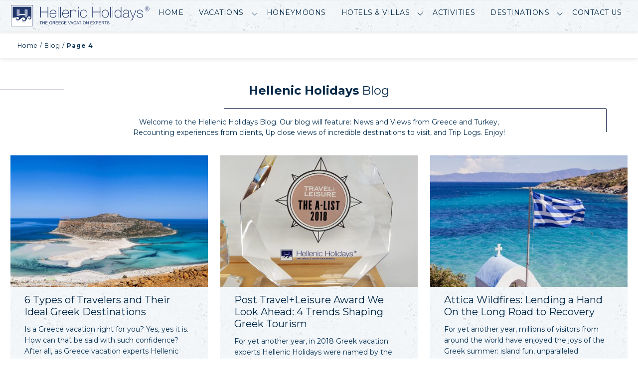

--- FILE ---
content_type: text/html; charset=UTF-8
request_url: https://www.hellenicholidays.com/category/blog/page/4/
body_size: 88160
content:
<!DOCTYPE html>
<html lang="en-US">
<head>
<meta charset="UTF-8">
<title>Blog | Page 4 of 11 | Hellenic Holidays</title>
<meta content="index,follow" name="googlebot">
<meta content="index,follow" name="robots">
<meta name="viewport" content="width=device-width, initial-scale=1, minimum-scale=1, maximum-scale=1.0, user-scalable=no" />
<meta name="format-detection" content="telephone=no" />

<link rel="stylesheet" href="https://www.hellenicholidays.com/wp-content/themes/hellenic-2018/style.css" media="all" />
<link rel="stylesheet" href="https://www.hellenicholidays.com/wp-content/themes/hellenic-2018/css/animate.css">
<link rel="stylesheet" href="https://www.hellenicholidays.com/wp-content/themes/hellenic-2018/css/slick.css">

<noscript><link href="https://fonts.googleapis.com/css?family=Montserrat:100,200,300,400,500,700" rel="stylesheet"></noscript>


        <!--noptimize-->
        <script type = "text/javascript">

            // 
            // Get screen dimensions, device pixel ration and set in a cookie.
            // 
            
                            var screen_width = Math.max( screen.width, screen.height );
            
            var devicePixelRatio = window.devicePixelRatio ? window.devicePixelRatio : 1;

            document.cookie = 'resolution=' + screen_width + ',' + devicePixelRatio + '; SameSite=Strict; path=/';

        </script> 
        <!--/noptimize--> <meta name='robots' content='max-image-preview:large' />
	<style>img:is([sizes="auto" i], [sizes^="auto," i]) { contain-intrinsic-size: 3000px 1500px }</style>
	
<!-- This site is optimized with the Yoast SEO Premium plugin v11.2.1 - https://yoast.com/wordpress/plugins/seo/ -->
<link rel="canonical" href="https://www.hellenicholidays.com/category/blog/page/4/" />
<link rel="prev" href="https://www.hellenicholidays.com/category/blog/page/3/" />
<link rel="next" href="https://www.hellenicholidays.com/category/blog/page/5/" />
<meta property="og:locale" content="en_US" />
<meta property="og:type" content="object" />
<meta property="og:title" content="Blog | Page 4 of 11 | Hellenic Holidays" />
<meta property="og:description" content="Hellenic Holidays Blog Welcome to the Hellenic Holidays Blog. Our blog will feature: News and Views from Greece and Turkey, Recounting experiences from clients, Up close views of incredible destinations to visit, and Trip Logs. Enjoy!" />
<meta property="og:url" content="https://www.hellenicholidays.com/category/blog/" />
<meta property="og:site_name" content="Hellenic Holidays" />
<meta name="twitter:card" content="summary" />
<meta name="twitter:description" content="Hellenic Holidays Blog Welcome to the Hellenic Holidays Blog. Our blog will feature: News and Views from Greece and Turkey, Recounting experiences from clients, Up close views of incredible destinations to visit, and Trip Logs. Enjoy!" />
<meta name="twitter:title" content="Blog | Page 4 of 11 | Hellenic Holidays" />
<meta name="twitter:site" content="@HellenicHldys" />
<script type='application/ld+json' class='yoast-schema-graph yoast-schema-graph--main'>{"@context":"https://schema.org","@graph":[{"@type":"Organization","@id":"https://www.hellenicholidays.com/#organization","name":"Hellenic Holidays","url":"https://www.hellenicholidays.com/","sameAs":["https://www.facebook.com/hellenicholidays","https://www.instagram.com/hellenicholidays/","https://gr.pinterest.com/hellenichldys/","https://twitter.com/HellenicHldys"],"logo":{"@type":"ImageObject","@id":"https://www.hellenicholidays.com/#logo","url":"https://www.hellenicholidays.com/wp-content/uploads/logo.png","width":320,"height":60,"caption":"Hellenic Holidays"},"image":{"@id":"https://www.hellenicholidays.com/#logo"}},{"@type":"WebSite","@id":"https://www.hellenicholidays.com/#website","url":"https://www.hellenicholidays.com/","name":"Hellenic Holidays","publisher":{"@id":"https://www.hellenicholidays.com/#organization"},"potentialAction":{"@type":"SearchAction","target":"https://www.hellenicholidays.com/?s={search_term_string}","query-input":"required name=search_term_string"}},{"@type":"CollectionPage","@id":"https://www.hellenicholidays.com/category/blog/page/4/#webpage","url":"https://www.hellenicholidays.com/category/blog/page/4/","inLanguage":"en-US","name":"Blog | Page 4 of 11 | Hellenic Holidays","isPartOf":{"@id":"https://www.hellenicholidays.com/#website"},"breadcrumb":{"@id":"https://www.hellenicholidays.com/category/blog/page/4/#breadcrumb"}},{"@type":"BreadcrumbList","@id":"https://www.hellenicholidays.com/category/blog/page/4/#breadcrumb","itemListElement":[{"@type":"ListItem","position":1,"item":{"@type":"WebPage","@id":"https://www.hellenicholidays.com/","url":"https://www.hellenicholidays.com/","name":"Home"}},{"@type":"ListItem","position":2,"item":{"@type":"WebPage","@id":"https://www.hellenicholidays.com/category/blog/","url":"https://www.hellenicholidays.com/category/blog/","name":"Blog"}},{"@type":"ListItem","position":3,"item":{"@type":"WebPage","@id":"https://www.hellenicholidays.com/category/blog/page/4/","url":"https://www.hellenicholidays.com/category/blog/page/4/","name":"Blog | Page 4 of 11 | Hellenic Holidays"}}]}]}</script>
<!-- / Yoast SEO Premium plugin. -->

<link rel='dns-prefetch' href='//ajax.googleapis.com' />
<link rel='dns-prefetch' href='//code.jquery.com' />
<link rel='stylesheet' id='sbi_styles-css' href='https://www.hellenicholidays.com/wp-content/plugins/instagram-feed/css/sbi-styles.min.css?ver=6.10.0' type='text/css' media='all' />
<link rel='stylesheet' id='wp-block-library-css' href='https://www.hellenicholidays.com/wp-includes/css/dist/block-library/style.min.css?ver=6.8.3' type='text/css' media='all' />
<style id='classic-theme-styles-inline-css' type='text/css'>
/*! This file is auto-generated */
.wp-block-button__link{color:#fff;background-color:#32373c;border-radius:9999px;box-shadow:none;text-decoration:none;padding:calc(.667em + 2px) calc(1.333em + 2px);font-size:1.125em}.wp-block-file__button{background:#32373c;color:#fff;text-decoration:none}
</style>
<style id='global-styles-inline-css' type='text/css'>
:root{--wp--preset--aspect-ratio--square: 1;--wp--preset--aspect-ratio--4-3: 4/3;--wp--preset--aspect-ratio--3-4: 3/4;--wp--preset--aspect-ratio--3-2: 3/2;--wp--preset--aspect-ratio--2-3: 2/3;--wp--preset--aspect-ratio--16-9: 16/9;--wp--preset--aspect-ratio--9-16: 9/16;--wp--preset--color--black: #000000;--wp--preset--color--cyan-bluish-gray: #abb8c3;--wp--preset--color--white: #ffffff;--wp--preset--color--pale-pink: #f78da7;--wp--preset--color--vivid-red: #cf2e2e;--wp--preset--color--luminous-vivid-orange: #ff6900;--wp--preset--color--luminous-vivid-amber: #fcb900;--wp--preset--color--light-green-cyan: #7bdcb5;--wp--preset--color--vivid-green-cyan: #00d084;--wp--preset--color--pale-cyan-blue: #8ed1fc;--wp--preset--color--vivid-cyan-blue: #0693e3;--wp--preset--color--vivid-purple: #9b51e0;--wp--preset--gradient--vivid-cyan-blue-to-vivid-purple: linear-gradient(135deg,rgba(6,147,227,1) 0%,rgb(155,81,224) 100%);--wp--preset--gradient--light-green-cyan-to-vivid-green-cyan: linear-gradient(135deg,rgb(122,220,180) 0%,rgb(0,208,130) 100%);--wp--preset--gradient--luminous-vivid-amber-to-luminous-vivid-orange: linear-gradient(135deg,rgba(252,185,0,1) 0%,rgba(255,105,0,1) 100%);--wp--preset--gradient--luminous-vivid-orange-to-vivid-red: linear-gradient(135deg,rgba(255,105,0,1) 0%,rgb(207,46,46) 100%);--wp--preset--gradient--very-light-gray-to-cyan-bluish-gray: linear-gradient(135deg,rgb(238,238,238) 0%,rgb(169,184,195) 100%);--wp--preset--gradient--cool-to-warm-spectrum: linear-gradient(135deg,rgb(74,234,220) 0%,rgb(151,120,209) 20%,rgb(207,42,186) 40%,rgb(238,44,130) 60%,rgb(251,105,98) 80%,rgb(254,248,76) 100%);--wp--preset--gradient--blush-light-purple: linear-gradient(135deg,rgb(255,206,236) 0%,rgb(152,150,240) 100%);--wp--preset--gradient--blush-bordeaux: linear-gradient(135deg,rgb(254,205,165) 0%,rgb(254,45,45) 50%,rgb(107,0,62) 100%);--wp--preset--gradient--luminous-dusk: linear-gradient(135deg,rgb(255,203,112) 0%,rgb(199,81,192) 50%,rgb(65,88,208) 100%);--wp--preset--gradient--pale-ocean: linear-gradient(135deg,rgb(255,245,203) 0%,rgb(182,227,212) 50%,rgb(51,167,181) 100%);--wp--preset--gradient--electric-grass: linear-gradient(135deg,rgb(202,248,128) 0%,rgb(113,206,126) 100%);--wp--preset--gradient--midnight: linear-gradient(135deg,rgb(2,3,129) 0%,rgb(40,116,252) 100%);--wp--preset--font-size--small: 13px;--wp--preset--font-size--medium: 20px;--wp--preset--font-size--large: 36px;--wp--preset--font-size--x-large: 42px;--wp--preset--spacing--20: 0.44rem;--wp--preset--spacing--30: 0.67rem;--wp--preset--spacing--40: 1rem;--wp--preset--spacing--50: 1.5rem;--wp--preset--spacing--60: 2.25rem;--wp--preset--spacing--70: 3.38rem;--wp--preset--spacing--80: 5.06rem;--wp--preset--shadow--natural: 6px 6px 9px rgba(0, 0, 0, 0.2);--wp--preset--shadow--deep: 12px 12px 50px rgba(0, 0, 0, 0.4);--wp--preset--shadow--sharp: 6px 6px 0px rgba(0, 0, 0, 0.2);--wp--preset--shadow--outlined: 6px 6px 0px -3px rgba(255, 255, 255, 1), 6px 6px rgba(0, 0, 0, 1);--wp--preset--shadow--crisp: 6px 6px 0px rgba(0, 0, 0, 1);}:where(.is-layout-flex){gap: 0.5em;}:where(.is-layout-grid){gap: 0.5em;}body .is-layout-flex{display: flex;}.is-layout-flex{flex-wrap: wrap;align-items: center;}.is-layout-flex > :is(*, div){margin: 0;}body .is-layout-grid{display: grid;}.is-layout-grid > :is(*, div){margin: 0;}:where(.wp-block-columns.is-layout-flex){gap: 2em;}:where(.wp-block-columns.is-layout-grid){gap: 2em;}:where(.wp-block-post-template.is-layout-flex){gap: 1.25em;}:where(.wp-block-post-template.is-layout-grid){gap: 1.25em;}.has-black-color{color: var(--wp--preset--color--black) !important;}.has-cyan-bluish-gray-color{color: var(--wp--preset--color--cyan-bluish-gray) !important;}.has-white-color{color: var(--wp--preset--color--white) !important;}.has-pale-pink-color{color: var(--wp--preset--color--pale-pink) !important;}.has-vivid-red-color{color: var(--wp--preset--color--vivid-red) !important;}.has-luminous-vivid-orange-color{color: var(--wp--preset--color--luminous-vivid-orange) !important;}.has-luminous-vivid-amber-color{color: var(--wp--preset--color--luminous-vivid-amber) !important;}.has-light-green-cyan-color{color: var(--wp--preset--color--light-green-cyan) !important;}.has-vivid-green-cyan-color{color: var(--wp--preset--color--vivid-green-cyan) !important;}.has-pale-cyan-blue-color{color: var(--wp--preset--color--pale-cyan-blue) !important;}.has-vivid-cyan-blue-color{color: var(--wp--preset--color--vivid-cyan-blue) !important;}.has-vivid-purple-color{color: var(--wp--preset--color--vivid-purple) !important;}.has-black-background-color{background-color: var(--wp--preset--color--black) !important;}.has-cyan-bluish-gray-background-color{background-color: var(--wp--preset--color--cyan-bluish-gray) !important;}.has-white-background-color{background-color: var(--wp--preset--color--white) !important;}.has-pale-pink-background-color{background-color: var(--wp--preset--color--pale-pink) !important;}.has-vivid-red-background-color{background-color: var(--wp--preset--color--vivid-red) !important;}.has-luminous-vivid-orange-background-color{background-color: var(--wp--preset--color--luminous-vivid-orange) !important;}.has-luminous-vivid-amber-background-color{background-color: var(--wp--preset--color--luminous-vivid-amber) !important;}.has-light-green-cyan-background-color{background-color: var(--wp--preset--color--light-green-cyan) !important;}.has-vivid-green-cyan-background-color{background-color: var(--wp--preset--color--vivid-green-cyan) !important;}.has-pale-cyan-blue-background-color{background-color: var(--wp--preset--color--pale-cyan-blue) !important;}.has-vivid-cyan-blue-background-color{background-color: var(--wp--preset--color--vivid-cyan-blue) !important;}.has-vivid-purple-background-color{background-color: var(--wp--preset--color--vivid-purple) !important;}.has-black-border-color{border-color: var(--wp--preset--color--black) !important;}.has-cyan-bluish-gray-border-color{border-color: var(--wp--preset--color--cyan-bluish-gray) !important;}.has-white-border-color{border-color: var(--wp--preset--color--white) !important;}.has-pale-pink-border-color{border-color: var(--wp--preset--color--pale-pink) !important;}.has-vivid-red-border-color{border-color: var(--wp--preset--color--vivid-red) !important;}.has-luminous-vivid-orange-border-color{border-color: var(--wp--preset--color--luminous-vivid-orange) !important;}.has-luminous-vivid-amber-border-color{border-color: var(--wp--preset--color--luminous-vivid-amber) !important;}.has-light-green-cyan-border-color{border-color: var(--wp--preset--color--light-green-cyan) !important;}.has-vivid-green-cyan-border-color{border-color: var(--wp--preset--color--vivid-green-cyan) !important;}.has-pale-cyan-blue-border-color{border-color: var(--wp--preset--color--pale-cyan-blue) !important;}.has-vivid-cyan-blue-border-color{border-color: var(--wp--preset--color--vivid-cyan-blue) !important;}.has-vivid-purple-border-color{border-color: var(--wp--preset--color--vivid-purple) !important;}.has-vivid-cyan-blue-to-vivid-purple-gradient-background{background: var(--wp--preset--gradient--vivid-cyan-blue-to-vivid-purple) !important;}.has-light-green-cyan-to-vivid-green-cyan-gradient-background{background: var(--wp--preset--gradient--light-green-cyan-to-vivid-green-cyan) !important;}.has-luminous-vivid-amber-to-luminous-vivid-orange-gradient-background{background: var(--wp--preset--gradient--luminous-vivid-amber-to-luminous-vivid-orange) !important;}.has-luminous-vivid-orange-to-vivid-red-gradient-background{background: var(--wp--preset--gradient--luminous-vivid-orange-to-vivid-red) !important;}.has-very-light-gray-to-cyan-bluish-gray-gradient-background{background: var(--wp--preset--gradient--very-light-gray-to-cyan-bluish-gray) !important;}.has-cool-to-warm-spectrum-gradient-background{background: var(--wp--preset--gradient--cool-to-warm-spectrum) !important;}.has-blush-light-purple-gradient-background{background: var(--wp--preset--gradient--blush-light-purple) !important;}.has-blush-bordeaux-gradient-background{background: var(--wp--preset--gradient--blush-bordeaux) !important;}.has-luminous-dusk-gradient-background{background: var(--wp--preset--gradient--luminous-dusk) !important;}.has-pale-ocean-gradient-background{background: var(--wp--preset--gradient--pale-ocean) !important;}.has-electric-grass-gradient-background{background: var(--wp--preset--gradient--electric-grass) !important;}.has-midnight-gradient-background{background: var(--wp--preset--gradient--midnight) !important;}.has-small-font-size{font-size: var(--wp--preset--font-size--small) !important;}.has-medium-font-size{font-size: var(--wp--preset--font-size--medium) !important;}.has-large-font-size{font-size: var(--wp--preset--font-size--large) !important;}.has-x-large-font-size{font-size: var(--wp--preset--font-size--x-large) !important;}
:where(.wp-block-post-template.is-layout-flex){gap: 1.25em;}:where(.wp-block-post-template.is-layout-grid){gap: 1.25em;}
:where(.wp-block-columns.is-layout-flex){gap: 2em;}:where(.wp-block-columns.is-layout-grid){gap: 2em;}
:root :where(.wp-block-pullquote){font-size: 1.5em;line-height: 1.6;}
</style>
<script type="text/javascript" id="webtoffee-cookie-consent-js-extra">
/* <![CDATA[ */
var _wccConfig = {"_ipData":[],"_assetsURL":"https:\/\/www.hellenicholidays.com\/wp-content\/plugins\/webtoffee-cookie-consent\/lite\/frontend\/images\/","_publicURL":"https:\/\/www.hellenicholidays.com","_categories":[{"name":"Necessary","slug":"necessary","isNecessary":true,"ccpaDoNotSell":true,"cookies":[{"cookieID":"wt_consent","domain":"www.hellenicholidays.com","provider":""},{"cookieID":"__hssrc","domain":".hellenicholidays.com","provider":"js.hs-scripts.com"},{"cookieID":"__hssc","domain":".hellenicholidays.com","provider":"js.hs-scripts.com"},{"cookieID":"__cf_bm","domain":".hubspot.com","provider":"cloudflare.com"},{"cookieID":"_cfuvid","domain":".hubspot.com","provider":""},{"cookieID":"_GRECAPTCHA","domain":"www.google.com","provider":"google.com"},{"cookieID":"rc::a","domain":"google.com","provider":"google.com"},{"cookieID":"rc::f","domain":"google.com","provider":"google.com"},{"cookieID":"rc::b","domain":"google.com","provider":"google.com"},{"cookieID":"rc::c","domain":"google.com","provider":"google.com"},{"cookieID":"__EC_TEST__","domain":"www.hellenicholidays.com","provider":"event.2performant.com\/javascripts\/postmessage.js"}],"active":true,"defaultConsent":{"gdpr":true,"ccpa":true},"foundNoCookieScript":false},{"name":"Functional","slug":"functional","isNecessary":false,"ccpaDoNotSell":true,"cookies":[{"cookieID":"resolution","domain":"www.hellenicholidays.com","provider":""}],"active":true,"defaultConsent":{"gdpr":false,"ccpa":false},"foundNoCookieScript":false},{"name":"Analytics","slug":"analytics","isNecessary":false,"ccpaDoNotSell":true,"cookies":[{"cookieID":"__hstc","domain":".hellenicholidays.com","provider":"js.hs-analytics.net"},{"cookieID":"hubspotutk","domain":".hellenicholidays.com","provider":"hubspot.com"},{"cookieID":"_ga","domain":".hellenicholidays.com","provider":"google-analytics.com|googletagmanager.com\/gtag\/js"},{"cookieID":"_ga_*","domain":".hellenicholidays.com","provider":"google-analytics.com|googletagmanager.com\/gtag\/js"}],"active":true,"defaultConsent":{"gdpr":false,"ccpa":false},"foundNoCookieScript":false},{"name":"Performance","slug":"performance","isNecessary":false,"ccpaDoNotSell":true,"cookies":[],"active":true,"defaultConsent":{"gdpr":false,"ccpa":false},"foundNoCookieScript":false},{"name":"Advertisement","slug":"advertisement","isNecessary":false,"ccpaDoNotSell":true,"cookies":[{"cookieID":"test_cookie","domain":".doubleclick.net","provider":"doubleclick.net"},{"cookieID":"_fbp","domain":".hellenicholidays.com","provider":"facebook.net"}],"active":true,"defaultConsent":{"gdpr":false,"ccpa":false},"foundNoCookieScript":false},{"name":"Others","slug":"others","isNecessary":false,"ccpaDoNotSell":true,"cookies":[],"active":true,"defaultConsent":{"gdpr":false,"ccpa":false},"foundNoCookieScript":false}],"_activeLaw":"gdpr","_rootDomain":"","_block":"1","_showBanner":"1","_bannerConfig":{"GDPR":{"settings":{"type":"box","position":"bottom-right","applicableLaw":"gdpr","preferenceCenter":"center","selectedRegion":"ALL","consentExpiry":365,"shortcodes":[{"key":"wcc_readmore","content":"<a href=\"https:\/\/www.hellenicholidays.com\/cookie-policy\/\" class=\"wcc-policy\" aria-label=\"Cookie Policy\" target=\"_blank\" rel=\"noopener\" data-tag=\"readmore-button\">Cookie Policy<\/a>","tag":"readmore-button","status":true,"attributes":{"rel":"nofollow","target":"_blank"}},{"key":"wcc_show_desc","content":"<button class=\"wcc-show-desc-btn\" data-tag=\"show-desc-button\" aria-label=\"Show more\">Show more<\/button>","tag":"show-desc-button","status":true,"attributes":[]},{"key":"wcc_hide_desc","content":"<button class=\"wcc-show-desc-btn\" data-tag=\"hide-desc-button\" aria-label=\"Show less\">Show less<\/button>","tag":"hide-desc-button","status":true,"attributes":[]},{"key":"wcc_category_toggle_label","content":"[wcc_{{status}}_category_label] [wcc_preference_{{category_slug}}_title]","tag":"","status":true,"attributes":[]},{"key":"wcc_enable_category_label","content":"Enable","tag":"","status":true,"attributes":[]},{"key":"wcc_disable_category_label","content":"Disable","tag":"","status":true,"attributes":[]},{"key":"wcc_video_placeholder","content":"<div class=\"video-placeholder-normal\" data-tag=\"video-placeholder\" id=\"[UNIQUEID]\"><p class=\"video-placeholder-text-normal\" data-tag=\"placeholder-title\">Please accept {category} cookies to access this content<\/p><\/div>","tag":"","status":true,"attributes":[]},{"key":"wcc_enable_optout_label","content":"Enable","tag":"","status":true,"attributes":[]},{"key":"wcc_disable_optout_label","content":"Disable","tag":"","status":true,"attributes":[]},{"key":"wcc_optout_toggle_label","content":"[wcc_{{status}}_optout_label] [wcc_optout_option_title]","tag":"","status":true,"attributes":[]},{"key":"wcc_optout_option_title","content":"Do Not Sell or Share My Personal Information","tag":"","status":true,"attributes":[]},{"key":"wcc_optout_close_label","content":"Close","tag":"","status":true,"attributes":[]}],"bannerEnabled":true},"behaviours":{"reloadBannerOnAccept":false,"loadAnalyticsByDefault":false,"animations":{"onLoad":"animate","onHide":"sticky"}},"config":{"revisitConsent":{"status":true,"tag":"revisit-consent","position":"bottom-right","meta":{"url":"#"},"styles":[],"elements":{"title":{"type":"text","tag":"revisit-consent-title","status":true,"styles":{"color":"#0056a7"}}}},"preferenceCenter":{"toggle":{"status":true,"tag":"detail-category-toggle","type":"toggle","states":{"active":{"styles":{"background-color":"#000000"}},"inactive":{"styles":{"background-color":"#D0D5D2"}}}},"poweredBy":{"status":false,"tag":"detail-powered-by","styles":{"background-color":"#EDEDED","color":"#293C5B"}}},"categoryPreview":{"status":false,"toggle":{"status":true,"tag":"detail-category-preview-toggle","type":"toggle","states":{"active":{"styles":{"background-color":"#000000"}},"inactive":{"styles":{"background-color":"#D0D5D2"}}}}},"videoPlaceholder":{"status":true,"styles":{"background-color":"#000000","border-color":"#000000","color":"#ffffff"}},"readMore":{"status":true,"tag":"readmore-button","type":"link","meta":{"noFollow":true,"newTab":true},"styles":{"color":"#000000","background-color":"transparent","border-color":"transparent"}},"auditTable":{"status":false},"optOption":{"status":true,"toggle":{"status":true,"tag":"optout-option-toggle","type":"toggle","states":{"active":{"styles":{"background-color":"#000000"}},"inactive":{"styles":{"background-color":"#FFFFFF"}}}},"gpcOption":false}}}},"_version":"3.4.6","_logConsent":"1","_tags":[{"tag":"accept-button","styles":{"color":"#FFFFFF","background-color":"#000000","border-color":"#000000"}},{"tag":"reject-button","styles":{"color":"#000000","background-color":"transparent","border-color":"#000000"}},{"tag":"settings-button","styles":{"color":"#000000","background-color":"transparent","border-color":"#000000"}},{"tag":"readmore-button","styles":{"color":"#000000","background-color":"transparent","border-color":"transparent"}},{"tag":"donotsell-button","styles":{"color":"#1863dc","background-color":"transparent","border-color":"transparent"}},{"tag":"accept-button","styles":{"color":"#FFFFFF","background-color":"#000000","border-color":"#000000"}},{"tag":"revisit-consent","styles":[]}],"_rtl":"","_lawSelected":["GDPR"],"_restApiUrl":"https:\/\/directory.cookieyes.com\/api\/v1\/ip","_renewConsent":"","_restrictToCA":"","_customEvents":"","_ccpaAllowedRegions":[],"_gdprAllowedRegions":[],"_closeButtonAction":"reject","_ssl":"1","_providersToBlock":[{"re":"js.hs-analytics.net","categories":["analytics"]},{"re":"hubspot.com","categories":["analytics"]},{"re":"doubleclick.net","categories":["advertisement"]},{"re":"facebook.net","categories":["advertisement"]}]};
var _wccStyles = {"css":{"GDPR":".wcc-overlay{background: #000000; opacity: 0.4; position: fixed; top: 0; left: 0; width: 100%; height: 100%; z-index: 99999999;}.wcc-hide{display: none;}.wcc-btn-revisit-wrapper{display: flex; padding: 6px; border-radius: 8px; opacity: 0px; background-color:#ffffff; box-shadow: 0px 3px 10px 0px #798da04d;  align-items: center; justify-content: center;   position: fixed; z-index: 999999; cursor: pointer;}.wcc-revisit-bottom-left{bottom: 15px; left: 15px;}.wcc-revisit-bottom-right{bottom: 15px; right: 15px;}.wcc-btn-revisit-wrapper .wcc-btn-revisit{display: flex; align-items: center; justify-content: center; background: none; border: none; cursor: pointer; position: relative; margin: 0; padding: 0;}.wcc-btn-revisit-wrapper .wcc-btn-revisit img{max-width: fit-content; margin: 0; } .wcc-btn-revisit-wrapper .wcc-revisit-help-text{font-size:14px; margin-left:4px; display:none;}.wcc-btn-revisit-wrapper:hover .wcc-revisit-help-text, .wcc-btn-revisit-wrapper:focus-within .wcc-revisit-help-text { display: block;}.wcc-revisit-hide{display: none;}.wcc-preference-btn:hover{cursor:pointer; text-decoration:underline;}.wcc-cookie-audit-table { font-family: inherit; border-collapse: collapse; width: 100%;} .wcc-cookie-audit-table th, .wcc-cookie-audit-table td {text-align: left; padding: 10px; font-size: 12px; color: #000000; word-break: normal; background-color: #d9dfe7; border: 1px solid #cbced6;} .wcc-cookie-audit-table tr:nth-child(2n + 1) td { background: #f1f5fa; }.wcc-consent-container{position: fixed; width: 440px; box-sizing: border-box; z-index: 9999999; border-radius: 6px;}.wcc-consent-container .wcc-consent-bar{background: #ffffff; border: 1px solid; padding: 20px 26px; box-shadow: 0 -1px 10px 0 #acabab4d; border-radius: 6px;}.wcc-box-bottom-left{bottom: 40px; left: 40px;}.wcc-box-bottom-right{bottom: 40px; right: 40px;}.wcc-box-top-left{top: 40px; left: 40px;}.wcc-box-top-right{top: 40px; right: 40px;}.wcc-custom-brand-logo-wrapper .wcc-custom-brand-logo{width: 100px; height: auto; margin: 0 0 12px 0;}.wcc-notice .wcc-title{color: #212121; font-weight: 700; font-size: 18px; line-height: 24px; margin: 0 0 12px 0;}.wcc-notice-des *,.wcc-preference-content-wrapper *,.wcc-accordion-header-des *,.wcc-gpc-wrapper .wcc-gpc-desc *{font-size: 14px;}.wcc-notice-des{color: #212121; font-size: 14px; line-height: 24px; font-weight: 400;}.wcc-notice-des img{height: 25px; width: 25px;}.wcc-consent-bar .wcc-notice-des p,.wcc-gpc-wrapper .wcc-gpc-desc p,.wcc-preference-body-wrapper .wcc-preference-content-wrapper p,.wcc-accordion-header-wrapper .wcc-accordion-header-des p,.wcc-cookie-des-table li div:last-child p{color: inherit; margin-top: 0;}.wcc-notice-des P:last-child,.wcc-preference-content-wrapper p:last-child,.wcc-cookie-des-table li div:last-child p:last-child,.wcc-gpc-wrapper .wcc-gpc-desc p:last-child{margin-bottom: 0;}.wcc-notice-des a.wcc-policy,.wcc-notice-des button.wcc-policy{font-size: 14px; color: #1863dc; white-space: nowrap; cursor: pointer; background: transparent; border: 1px solid; text-decoration: underline;}.wcc-notice-des button.wcc-policy{padding: 0;}.wcc-notice-des a.wcc-policy:focus-visible,.wcc-notice-des button.wcc-policy:focus-visible,.wcc-preference-content-wrapper .wcc-show-desc-btn:focus-visible,.wcc-accordion-header .wcc-accordion-btn:focus-visible,.wcc-preference-header .wcc-btn-close:focus-visible,.wcc-switch input[type=\"checkbox\"]:focus-visible,.wcc-footer-wrapper a:focus-visible,.wcc-btn:focus-visible{outline: 2px solid #1863dc; outline-offset: 2px;}.wcc-btn:focus:not(:focus-visible),.wcc-accordion-header .wcc-accordion-btn:focus:not(:focus-visible),.wcc-preference-content-wrapper .wcc-show-desc-btn:focus:not(:focus-visible),.wcc-btn-revisit-wrapper .wcc-btn-revisit:focus:not(:focus-visible),.wcc-preference-header .wcc-btn-close:focus:not(:focus-visible),.wcc-consent-bar .wcc-banner-btn-close:focus:not(:focus-visible){outline: 0;}button.wcc-show-desc-btn:not(:hover):not(:active){color: #1863dc; background: transparent;}button.wcc-accordion-btn:not(:hover):not(:active),button.wcc-banner-btn-close:not(:hover):not(:active),button.wcc-btn-revisit:not(:hover):not(:active),button.wcc-btn-close:not(:hover):not(:active){background: transparent;}.wcc-consent-bar button:hover,.wcc-modal.wcc-modal-open button:hover,.wcc-consent-bar button:focus,.wcc-modal.wcc-modal-open button:focus{text-decoration: none;}.wcc-notice-btn-wrapper{display: flex; justify-content: flex-start; align-items: center; flex-wrap: wrap; margin-top: 16px;}.wcc-notice-btn-wrapper .wcc-btn{text-shadow: none; box-shadow: none;}.wcc-btn{flex: auto; max-width: 100%; font-size: 14px; font-family: inherit; line-height: 24px; padding: 8px; font-weight: 500; margin: 0 8px 0 0; border-radius: 2px; cursor: pointer; text-align: center; text-transform: none; min-height: 0;}.wcc-btn:hover{opacity: 0.8;}.wcc-btn-customize{color: #1863dc; background: transparent; border: 2px solid #1863dc;}.wcc-btn-reject{color: #1863dc; background: transparent; border: 2px solid #1863dc;}.wcc-btn-accept{background: #1863dc; color: #ffffff; border: 2px solid #1863dc;}.wcc-btn:last-child{margin-right: 0;}@media (max-width: 576px){.wcc-box-bottom-left{bottom: 0; left: 0;}.wcc-box-bottom-right{bottom: 0; right: 0;}.wcc-box-top-left{top: 0; left: 0;}.wcc-box-top-right{top: 0; right: 0;}}@media (max-width: 440px){.wcc-box-bottom-left, .wcc-box-bottom-right, .wcc-box-top-left, .wcc-box-top-right{width: 100%; max-width: 100%;}.wcc-consent-container .wcc-consent-bar{padding: 20px 0;}.wcc-custom-brand-logo-wrapper, .wcc-notice .wcc-title, .wcc-notice-des, .wcc-notice-btn-wrapper{padding: 0 24px;}.wcc-notice-des{max-height: 40vh; overflow-y: scroll;}.wcc-notice-btn-wrapper{flex-direction: column; margin-top: 0;}.wcc-btn{width: 100%; margin: 10px 0 0 0;}.wcc-notice-btn-wrapper .wcc-btn-customize{order: 2;}.wcc-notice-btn-wrapper .wcc-btn-reject{order: 3;}.wcc-notice-btn-wrapper .wcc-btn-accept{order: 1; margin-top: 16px;}}@media (max-width: 352px){.wcc-notice .wcc-title{font-size: 16px;}.wcc-notice-des *{font-size: 12px;}.wcc-notice-des, .wcc-btn{font-size: 12px;}}.wcc-modal.wcc-modal-open{display: flex; visibility: visible; -webkit-transform: translate(-50%, -50%); -moz-transform: translate(-50%, -50%); -ms-transform: translate(-50%, -50%); -o-transform: translate(-50%, -50%); transform: translate(-50%, -50%); top: 50%; left: 50%; transition: all 1s ease;}.wcc-modal{box-shadow: 0 32px 68px rgba(0, 0, 0, 0.3); margin: 0 auto; position: fixed; max-width: 100%; background: #ffffff; top: 50%; box-sizing: border-box; border-radius: 6px; z-index: 999999999; color: #212121; -webkit-transform: translate(-50%, 100%); -moz-transform: translate(-50%, 100%); -ms-transform: translate(-50%, 100%); -o-transform: translate(-50%, 100%); transform: translate(-50%, 100%); visibility: hidden; transition: all 0s ease;}.wcc-preference-center{max-height: 79vh; overflow: hidden; width: 845px; overflow: hidden; flex: 1 1 0; display: flex; flex-direction: column; border-radius: 6px;}.wcc-preference-header{display: flex; align-items: center; justify-content: space-between; padding: 22px 24px; border-bottom: 1px solid;}.wcc-preference-header .wcc-preference-title{font-size: 18px; font-weight: 700; line-height: 24px;}.wcc-google-privacy-url a {text-decoration:none;color: #1863dc;cursor:pointer;} .wcc-preference-header .wcc-btn-close{margin: 0; cursor: pointer; vertical-align: middle; padding: 0; background: none; border: none; width: auto; height: auto; min-height: 0; line-height: 0; text-shadow: none; box-shadow: none;}.wcc-preference-header .wcc-btn-close img{margin: 0; height: 10px; width: 10px;}.wcc-preference-body-wrapper{padding: 0 24px; flex: 1; overflow: auto; box-sizing: border-box;}.wcc-preference-content-wrapper,.wcc-gpc-wrapper .wcc-gpc-desc,.wcc-google-privacy-policy{font-size: 14px; line-height: 24px; font-weight: 400; padding: 12px 0;}.wcc-preference-content-wrapper{border-bottom: 1px solid;}.wcc-preference-content-wrapper img{height: 25px; width: 25px;}.wcc-preference-content-wrapper .wcc-show-desc-btn{font-size: 14px; font-family: inherit; color: #1863dc; text-decoration: none; line-height: 24px; padding: 0; margin: 0; white-space: nowrap; cursor: pointer; background: transparent; border-color: transparent; text-transform: none; min-height: 0; text-shadow: none; box-shadow: none;}.wcc-accordion-wrapper{margin-bottom: 10px;}.wcc-accordion{border-bottom: 1px solid;}.wcc-accordion:last-child{border-bottom: none;}.wcc-accordion .wcc-accordion-item{display: flex; margin-top: 10px;}.wcc-accordion .wcc-accordion-body{display: none;}.wcc-accordion.wcc-accordion-active .wcc-accordion-body{display: block; padding: 0 22px; margin-bottom: 16px;}.wcc-accordion-header-wrapper{cursor: pointer; width: 100%;}.wcc-accordion-item .wcc-accordion-header{display: flex; justify-content: space-between; align-items: center;}.wcc-accordion-header .wcc-accordion-btn{font-size: 16px; font-family: inherit; color: #212121; line-height: 24px; background: none; border: none; font-weight: 700; padding: 0; margin: 0; cursor: pointer; text-transform: none; min-height: 0; text-shadow: none; box-shadow: none;}.wcc-accordion-header .wcc-always-active{color: #008000; font-weight: 600; line-height: 24px; font-size: 14px;}.wcc-accordion-header-des{font-size: 14px; line-height: 24px; margin: 10px 0 16px 0;}.wcc-accordion-chevron{margin-right: 22px; position: relative; cursor: pointer;}.wcc-accordion-chevron-hide{display: none;}.wcc-accordion .wcc-accordion-chevron i::before{content: \"\"; position: absolute; border-right: 1.4px solid; border-bottom: 1.4px solid; border-color: inherit; height: 6px; width: 6px; -webkit-transform: rotate(-45deg); -moz-transform: rotate(-45deg); -ms-transform: rotate(-45deg); -o-transform: rotate(-45deg); transform: rotate(-45deg); transition: all 0.2s ease-in-out; top: 8px;}.wcc-accordion.wcc-accordion-active .wcc-accordion-chevron i::before{-webkit-transform: rotate(45deg); -moz-transform: rotate(45deg); -ms-transform: rotate(45deg); -o-transform: rotate(45deg); transform: rotate(45deg);}.wcc-audit-table{background: #f4f4f4; border-radius: 6px;}.wcc-audit-table .wcc-empty-cookies-text{color: inherit; font-size: 12px; line-height: 24px; margin: 0; padding: 10px;}.wcc-audit-table .wcc-cookie-des-table{font-size: 12px; line-height: 24px; font-weight: normal; padding: 15px 10px; border-bottom: 1px solid; border-bottom-color: inherit; margin: 0;}.wcc-audit-table .wcc-cookie-des-table:last-child{border-bottom: none;}.wcc-audit-table .wcc-cookie-des-table li{list-style-type: none; display: flex; padding: 3px 0;}.wcc-audit-table .wcc-cookie-des-table li:first-child{padding-top: 0;}.wcc-cookie-des-table li div:first-child{width: 100px; font-weight: 600; word-break: break-word; word-wrap: break-word;}.wcc-cookie-des-table li div:last-child{flex: 1; word-break: break-word; word-wrap: break-word; margin-left: 8px;}.wcc-footer-shadow{display: block; width: 100%; height: 40px; background: linear-gradient(180deg, rgba(255, 255, 255, 0) 0%, #ffffff 100%); position: absolute; bottom: calc(100% - 1px);}.wcc-footer-wrapper{position: relative;}.wcc-prefrence-btn-wrapper{display: flex; flex-wrap: wrap; align-items: center; justify-content: center; padding: 22px 24px; border-top: 1px solid;}.wcc-prefrence-btn-wrapper .wcc-btn{flex: auto; max-width: 100%; text-shadow: none; box-shadow: none;}.wcc-btn-preferences{color: #1863dc; background: transparent; border: 2px solid #1863dc;}.wcc-preference-header,.wcc-preference-body-wrapper,.wcc-preference-content-wrapper,.wcc-accordion-wrapper,.wcc-accordion,.wcc-accordion-wrapper,.wcc-footer-wrapper,.wcc-prefrence-btn-wrapper{border-color: inherit;}@media (max-width: 845px){.wcc-modal{max-width: calc(100% - 16px);}}@media (max-width: 576px){.wcc-modal{max-width: 100%;}.wcc-preference-center{max-height: 100vh;}.wcc-prefrence-btn-wrapper{flex-direction: column;}.wcc-accordion.wcc-accordion-active .wcc-accordion-body{padding-right: 0;}.wcc-prefrence-btn-wrapper .wcc-btn{width: 100%; margin: 10px 0 0 0;}.wcc-prefrence-btn-wrapper .wcc-btn-reject{order: 3;}.wcc-prefrence-btn-wrapper .wcc-btn-accept{order: 1; margin-top: 0;}.wcc-prefrence-btn-wrapper .wcc-btn-preferences{order: 2;}}@media (max-width: 425px){.wcc-accordion-chevron{margin-right: 15px;}.wcc-notice-btn-wrapper{margin-top: 0;}.wcc-accordion.wcc-accordion-active .wcc-accordion-body{padding: 0 15px;}}@media (max-width: 352px){.wcc-preference-header .wcc-preference-title{font-size: 16px;}.wcc-preference-header{padding: 16px 24px;}.wcc-preference-content-wrapper *, .wcc-accordion-header-des *{font-size: 12px;}.wcc-preference-content-wrapper, .wcc-preference-content-wrapper .wcc-show-more, .wcc-accordion-header .wcc-always-active, .wcc-accordion-header-des, .wcc-preference-content-wrapper .wcc-show-desc-btn, .wcc-notice-des a.wcc-policy{font-size: 12px;}.wcc-accordion-header .wcc-accordion-btn{font-size: 14px;}}.wcc-switch{display: flex;}.wcc-switch input[type=\"checkbox\"]{position: relative; width: 44px; height: 24px; margin: 0; background: #d0d5d2; -webkit-appearance: none; border-radius: 50px; cursor: pointer; outline: 0; border: none; top: 0;}.wcc-switch input[type=\"checkbox\"]:checked{background: #1863dc;}.wcc-switch input[type=\"checkbox\"]:before{position: absolute; content: \"\"; height: 20px; width: 20px; left: 2px; bottom: 2px; border-radius: 50%; background-color: white; -webkit-transition: 0.4s; transition: 0.4s; margin: 0;}.wcc-switch input[type=\"checkbox\"]:after{display: none;}.wcc-switch input[type=\"checkbox\"]:checked:before{-webkit-transform: translateX(20px); -ms-transform: translateX(20px); transform: translateX(20px);}@media (max-width: 425px){.wcc-switch input[type=\"checkbox\"]{width: 38px; height: 21px;}.wcc-switch input[type=\"checkbox\"]:before{height: 17px; width: 17px;}.wcc-switch input[type=\"checkbox\"]:checked:before{-webkit-transform: translateX(17px); -ms-transform: translateX(17px); transform: translateX(17px);}}.wcc-consent-bar .wcc-banner-btn-close{position: absolute; right: 14px; top: 14px; background: none; border: none; cursor: pointer; padding: 0; margin: 0; min-height: 0; line-height: 0; height: auto; width: auto; text-shadow: none; box-shadow: none;}.wcc-consent-bar .wcc-banner-btn-close img{height: 10px; width: 10px; margin: 0;}.wcc-notice-group{font-size: 14px; line-height: 24px; font-weight: 400; color: #212121;}.wcc-notice-btn-wrapper .wcc-btn-do-not-sell{font-size: 14px; line-height: 24px; padding: 6px 0; margin: 0; font-weight: 500; background: none; border-radius: 2px; border: none; white-space: nowrap; cursor: pointer; text-align: left; color: #1863dc; background: transparent; border-color: transparent; box-shadow: none; text-shadow: none;}.wcc-consent-bar .wcc-banner-btn-close:focus-visible,.wcc-notice-btn-wrapper .wcc-btn-do-not-sell:focus-visible,.wcc-opt-out-btn-wrapper .wcc-btn:focus-visible,.wcc-opt-out-checkbox-wrapper input[type=\"checkbox\"].wcc-opt-out-checkbox:focus-visible{outline: 2px solid #1863dc; outline-offset: 2px;}@media (max-width: 440px){.wcc-consent-container{width: 100%;}}@media (max-width: 352px){.wcc-notice-des a.wcc-policy, .wcc-notice-btn-wrapper .wcc-btn-do-not-sell{font-size: 12px;}}.wcc-opt-out-wrapper{padding: 12px 0;}.wcc-opt-out-wrapper .wcc-opt-out-checkbox-wrapper{display: flex; align-items: center;}.wcc-opt-out-checkbox-wrapper .wcc-opt-out-checkbox-label{font-size: 16px; font-weight: 700; line-height: 24px; margin: 0 0 0 12px; cursor: pointer;}.wcc-opt-out-checkbox-wrapper input[type=\"checkbox\"].wcc-opt-out-checkbox{background-color: #ffffff; border: 1px solid black; width: 20px; height: 18.5px; margin: 0; -webkit-appearance: none; position: relative; display: flex; align-items: center; justify-content: center; border-radius: 2px; cursor: pointer;}.wcc-opt-out-checkbox-wrapper input[type=\"checkbox\"].wcc-opt-out-checkbox:checked{background-color: #1863dc; border: none;}.wcc-opt-out-checkbox-wrapper input[type=\"checkbox\"].wcc-opt-out-checkbox:checked::after{left: 6px; bottom: 4px; width: 7px; height: 13px; border: solid #ffffff; border-width: 0 3px 3px 0; border-radius: 2px; -webkit-transform: rotate(45deg); -ms-transform: rotate(45deg); transform: rotate(45deg); content: \"\"; position: absolute; box-sizing: border-box;}.wcc-opt-out-checkbox-wrapper.wcc-disabled .wcc-opt-out-checkbox-label,.wcc-opt-out-checkbox-wrapper.wcc-disabled input[type=\"checkbox\"].wcc-opt-out-checkbox{cursor: no-drop;}.wcc-gpc-wrapper{margin: 0 0 0 32px;}.wcc-footer-wrapper .wcc-opt-out-btn-wrapper{display: flex; flex-wrap: wrap; align-items: center; justify-content: center; padding: 22px 24px;}.wcc-opt-out-btn-wrapper .wcc-btn{flex: auto; max-width: 100%; text-shadow: none; box-shadow: none;}.wcc-opt-out-btn-wrapper .wcc-btn-cancel{border: 1px solid #dedfe0; background: transparent; color: #858585;}.wcc-opt-out-btn-wrapper .wcc-btn-confirm{background: #1863dc; color: #ffffff; border: 1px solid #1863dc;}@media (max-width: 352px){.wcc-opt-out-checkbox-wrapper .wcc-opt-out-checkbox-label{font-size: 14px;}.wcc-gpc-wrapper .wcc-gpc-desc, .wcc-gpc-wrapper .wcc-gpc-desc *{font-size: 12px;}.wcc-opt-out-checkbox-wrapper input[type=\"checkbox\"].wcc-opt-out-checkbox{width: 16px; height: 16px;}.wcc-opt-out-checkbox-wrapper input[type=\"checkbox\"].wcc-opt-out-checkbox:checked::after{left: 5px; bottom: 4px; width: 3px; height: 9px;}.wcc-gpc-wrapper{margin: 0 0 0 28px;}}.video-placeholder-youtube{background-size: 100% 100%; background-position: center; background-repeat: no-repeat; background-color: #b2b0b059; position: relative; display: flex; align-items: center; justify-content: center; max-width: 100%;}.video-placeholder-text-youtube{text-align: center; align-items: center; padding: 10px 16px; background-color: #000000cc; color: #ffffff; border: 1px solid; border-radius: 2px; cursor: pointer;}.video-placeholder-text-youtube:hover{text-decoration:underline;}.video-placeholder-normal{background-image: url(\"\/wp-content\/plugins\/webtoffee-cookie-consent\/lite\/frontend\/images\/placeholder.svg\"); background-size: 80px; background-position: center; background-repeat: no-repeat; background-color: #b2b0b059; position: relative; display: flex; align-items: flex-end; justify-content: center; max-width: 100%;}.video-placeholder-text-normal{align-items: center; padding: 10px 16px; text-align: center; border: 1px solid; border-radius: 2px; cursor: pointer;}.wcc-rtl{direction: rtl; text-align: right;}.wcc-rtl .wcc-banner-btn-close{left: 9px; right: auto;}.wcc-rtl .wcc-notice-btn-wrapper .wcc-btn:last-child{margin-right: 8px;}.wcc-rtl .wcc-notice-btn-wrapper .wcc-btn:first-child{margin-right: 0;}.wcc-rtl .wcc-notice-btn-wrapper{margin-left: 0; margin-right: 15px;}.wcc-rtl .wcc-prefrence-btn-wrapper .wcc-btn{margin-right: 8px;}.wcc-rtl .wcc-prefrence-btn-wrapper .wcc-btn:first-child{margin-right: 0;}.wcc-rtl .wcc-accordion .wcc-accordion-chevron i::before{border: none; border-left: 1.4px solid; border-top: 1.4px solid; left: 12px;}.wcc-rtl .wcc-accordion.wcc-accordion-active .wcc-accordion-chevron i::before{-webkit-transform: rotate(-135deg); -moz-transform: rotate(-135deg); -ms-transform: rotate(-135deg); -o-transform: rotate(-135deg); transform: rotate(-135deg);}@media (max-width: 768px){.wcc-rtl .wcc-notice-btn-wrapper{margin-right: 0;}}@media (max-width: 576px){.wcc-rtl .wcc-notice-btn-wrapper .wcc-btn:last-child{margin-right: 0;}.wcc-rtl .wcc-prefrence-btn-wrapper .wcc-btn{margin-right: 0;}.wcc-rtl .wcc-accordion.wcc-accordion-active .wcc-accordion-body{padding: 0 22px 0 0;}}@media (max-width: 425px){.wcc-rtl .wcc-accordion.wcc-accordion-active .wcc-accordion-body{padding: 0 15px 0 0;}}@media (max-width: 440px){.wcc-consent-bar .wcc-banner-btn-close,.wcc-preference-header .wcc-btn-close{padding: 17px;}.wcc-consent-bar .wcc-banner-btn-close {right: 2px; top: 6px; } .wcc-preference-header{padding: 12px 0 12px 24px;}} @media (min-width: 768px) and (max-width: 1024px) {.wcc-consent-bar .wcc-banner-btn-close,.wcc-preference-header .wcc-btn-close{padding: 17px;}.wcc-consent-bar .wcc-banner-btn-close {right: 2px; top: 6px; } .wcc-preference-header{padding: 12px 0 12px 24px;}}.wcc-rtl .wcc-opt-out-btn-wrapper .wcc-btn{margin-right: 12px;}.wcc-rtl .wcc-opt-out-btn-wrapper .wcc-btn:first-child{margin-right: 0;}.wcc-rtl .wcc-opt-out-checkbox-wrapper .wcc-opt-out-checkbox-label{margin: 0 12px 0 0;}@media (max-height: 480px) {.wcc-consent-container {max-height: 100vh; overflow-y: scroll;} .wcc-notice-des { max-height: unset; overflow-y: unset; } .wcc-preference-center { height: 100vh; overflow: auto; } .wcc-preference-center .wcc-preference-body-wrapper { overflow: unset; } }"}};
var _wccApi = {"base":"https:\/\/www.hellenicholidays.com\/wp-json\/wcc\/v1\/","nonce":"a55f2a1855"};
var _wccGCMConfig = {"_mode":"advanced","_urlPassthrough":"","_debugMode":"","_redactData":"","_regions":[],"_wccBypass":"","wait_for_update":"500","_isGTMTemplate":""};
/* ]]> */
</script>
<script type="text/javascript" src="https://www.hellenicholidays.com/wp-content/plugins/webtoffee-cookie-consent/lite/frontend/js/script.min.js?ver=3.4.6" id="webtoffee-cookie-consent-js"></script>
<script type="text/javascript" src="https://www.hellenicholidays.com/wp-content/plugins/webtoffee-cookie-consent/lite/frontend/js/gcm.min.js?ver=3.4.6" id="webtoffee-cookie-consent-gcm-js"></script>
<script type="text/javascript" src="https://ajax.googleapis.com/ajax/libs/jquery/3.0.0/jquery.min.js?ver=3.0.0" id="jquery-js"></script>
<script type="text/javascript" src="https://code.jquery.com/ui/1.11.2/jquery-ui.min.js?ver=6.8.3" id="jquery-ui-js"></script>
<script type="text/javascript" src="https://www.hellenicholidays.com/wp-includes/js/jquery/jquery-migrate.min.js?ver=3.4.1" id="jquery-migrate-js"></script>
<link rel="https://api.w.org/" href="https://www.hellenicholidays.com/wp-json/" /><link rel="alternate" title="JSON" type="application/json" href="https://www.hellenicholidays.com/wp-json/wp/v2/categories/1" /><style id="wcc-style-inline">[data-tag]{visibility:hidden;}</style><link rel="apple-touch-icon" sizes="57x57" href="https://www.hellenicholidays.com/wp-content/themes/hellenic-2018/images/apple-icon-57x57.png">
<link rel="apple-touch-icon" sizes="60x60" href="https://www.hellenicholidays.com/wp-content/themes/hellenic-2018/images/apple-icon-60x60.png">
<link rel="apple-touch-icon" sizes="72x72" href="https://www.hellenicholidays.com/wp-content/themes/hellenic-2018/images/apple-icon-72x72.png">
<link rel="apple-touch-icon" sizes="76x76" href="https://www.hellenicholidays.com/wp-content/themes/hellenic-2018/images/apple-icon-76x76.png">
<link rel="apple-touch-icon" sizes="114x114" href="https://www.hellenicholidays.com/wp-content/themes/hellenic-2018/images/apple-icon-114x114.png">
<link rel="apple-touch-icon" sizes="120x120" href="https://www.hellenicholidays.com/wp-content/themes/hellenic-2018/images/apple-icon-120x120.png">
<link rel="apple-touch-icon" sizes="144x144" href="https://www.hellenicholidays.com/wp-content/themes/hellenic-2018/images/apple-icon-144x144.png">
<link rel="apple-touch-icon" sizes="152x152" href="https://www.hellenicholidays.com/wp-content/themes/hellenic-2018/images/apple-icon-152x152.png">
<link rel="apple-touch-icon" sizes="180x180" href="https://www.hellenicholidays.com/wp-content/themes/hellenic-2018/images/apple-icon-180x180.png">
<link rel="icon" type="image/png" sizes="192x192"  href="https://www.hellenicholidays.com/wp-content/themes/hellenic-2018/images/android-icon-192x192.png">
<link rel="icon" type="image/png" sizes="32x32" href="https://www.hellenicholidays.com/wp-content/themes/hellenic-2018/images/favicon-32x32.png">
<link rel="icon" type="image/png" sizes="96x96" href="https://www.hellenicholidays.com/wp-content/themes/hellenic-2018/images/favicon-96x96.png">
<link rel="icon" type="image/png" sizes="16x16" href="https://www.hellenicholidays.com/wp-content/themes/hellenic-2018/images/favicon-16x16.png">
<meta name="msapplication-TileColor" content="#ffffff">
<meta name="msapplication-TileImage" content="https://www.hellenicholidays.com/wp-content/themes/hellenic-2018/images/ms-icon-144x144.png">
<meta name="theme-color" content="#ffffff">
<script>
!function(e){"use strict";var t=function(t,n,r){function o(e){if(i.body)return e();setTimeout(function(){o(e)})}function a(){d.addEventListener&&d.removeEventListener("load",a),d.media=r||"all"}var l,i=e.document,d=i.createElement("link");if(n)l=n;else{var s=(i.body||i.getElementsByTagName("head")[0]).childNodes;l=s[s.length-1]}var u=i.styleSheets;d.rel="stylesheet",d.href=t,d.media="only x",o(function(){l.parentNode.insertBefore(d,n?l:l.nextSibling)});var f=function(e){for(var t=d.href,n=u.length;n--;)if(u[n].href===t)return e();setTimeout(function(){f(e)})};return d.addEventListener&&d.addEventListener("load",a),d.onloadcssdefined=f,f(a),d};"undefined"!=typeof exports?exports.loadCSS=t:e.loadCSS=t}("undefined"!=typeof global?global:this),function(e){if(e.loadCSS){var t=loadCSS.relpreload={};if(t.support=function(){try{return e.document.createElement("link").relList.supports("preload")}catch(e){return!1}},t.poly=function(){for(var t=e.document.getElementsByTagName("link"),n=0;n<t.length;n++){var r=t[n];"preload"===r.rel&&"style"===r.getAttribute("as")&&(e.loadCSS(r.href,r,r.getAttribute("media")),r.rel=null)}},!t.support()){t.poly();var n=e.setInterval(t.poly,300);e.addEventListener&&e.addEventListener("load",function(){t.poly(),e.clearInterval(n)}),e.attachEvent&&e.attachEvent("onload",function(){e.clearInterval(n)})}}}(this);

//this function will work cross-browser for loading scripts asynchronously
window.loadScript = function(src, callback)
{
  var s,
      r,
      t;
  r = false;
  s = document.createElement('script');
  s.type = 'text/javascript';
  s.src = src;
  s.onload = s.onreadystatechange = function() {
    //console.log( this.readyState ); //uncomment this line to see which ready states are called.
    if ( !r && (!this.readyState || this.readyState == 'complete') )
    {
      r = true;
      callback();
    }
  };
  t = document.getElementsByTagName('script')[0];
  t.parentNode.insertBefore(s, t);
}
</script>

<!-- Google tag (gtag.js) -->
<script async src="https://www.googletagmanager.com/gtag/js?id=G-NL6VDQBCWY"></script>
<script>
  window.dataLayer = window.dataLayer || [];
  function gtag(){dataLayer.push(arguments);}
  gtag('js', new Date());

  gtag('config', 'G-NL6VDQBCWY');
</script>

<!-- Facebook Pixel Code -->
<script>
  !function(f,b,e,v,n,t,s)
  {if(f.fbq)return;n=f.fbq=function(){n.callMethod?
  n.callMethod.apply(n,arguments):n.queue.push(arguments)};
  if(!f._fbq)f._fbq=n;n.push=n;n.loaded=!0;n.version='2.0';
  n.queue=[];t=b.createElement(e);t.async=!0;
  t.src=v;s=b.getElementsByTagName(e)[0];
  s.parentNode.insertBefore(t,s)}(window, document,'script',
  'https://connect.facebook.net/en_US/fbevents.js');
  fbq('init', '919190431509448');
  fbq('track', 'PageView');
</script>
<noscript><img height="1" width="1" style="display:none"
  src="https://www.facebook.com/tr?id=919190431509448&ev=PageView&noscript=1"
/></noscript>
<!-- End Facebook Pixel Code -->

<!-- Start of HubSpot Embed Code -->
<script type="text/javascript" id="hs-script-loader" async defer src="//js.hs-scripts.com/50208813.js"></script>
<!-- End of HubSpot Embed Code -->
    
</head>
<body>    
    
<script type="text/javascript">
if(navigator.userAgent.indexOf("Speed Insights") == -1) {
/* < ![CDATA[ */
var google_conversion_id = 1010168026;
var google_custom_params = window.google_tag_params;
var google_remarketing_only = true;
/* ]]> */
window.loadScript("//www.googleadservices.com/pagead/conversion.js",function(){
	console.log('pagead conversion loaded');	
});
}
</script>
<noscript>
<div style="display:inline;">
<img height="1" width="1" style="border-style:none;" alt="" src="//googleads.g.doubleclick.net/pagead/viewthroughconversion/1010168026/?value=0&guid=ON&script=0"/>
</div>
</noscript>

<div id="wrapper" class="single">
  <header class="row border-box animated fadeIn relative normal fixed">
    <div class="mini-header maximum">
           <div class="right top-info">
       <ul id="quick-info"><li class="simple"><a class="smooth" href="https://www.hellenicholidays.com/about-us/">About us</a></li><li class="simple"><a class="smooth" href="https://www.hellenicholidays.com/reviews/">Reviews</a></li><li><a class="smooth" href="https://www.hellenicholidays.com/category/blog/">Blog</a></li><li class="email"><a class="smooth" href="mailto:info@hellenicholidays.com">E-Mail Us</a></li><li class="phone"><a class="smooth" href="tel:0012129448288">+1 212.944.8288</a></li></ul>
	  </div>
    </div>
    <nav id="nav" class="row align-center">    
    <div class="maximum">
     <a href="https://www.hellenicholidays.com" id="logo" title="Hellenic Holidays">Hellenic Holidays</a>
      <ul id="menu-main-navigation" class="menu"><li id="menu-item-5" class="menu-item menu-item-type-custom menu-item-object-custom menu-item-home menu-item-5"><a href="http://www.hellenicholidays.com/">Home</a></li>
<li id="menu-item-3410" class="menu-item menu-item-type-custom menu-item-object-custom menu-item-has-children menu-item-3410"><a href="#">Vacations</a>
<ul class="sub-menu">
	<li id="menu-item-213" class="menu-item menu-item-type-taxonomy menu-item-object-package-category menu-item-213"><a href="https://www.hellenicholidays.com/greece/tailor-made/">Tailor Made Packages</a></li>
	<li id="menu-item-3872" class="menu-item menu-item-type-taxonomy menu-item-object-package-category menu-item-3872"><a href="https://www.hellenicholidays.com/greece/getaways/">Getaways</a></li>
</ul>
</li>
<li id="menu-item-90" class="menu-item menu-item-type-taxonomy menu-item-object-package-category menu-item-90"><a href="https://www.hellenicholidays.com/greece/honeymoons/">Honeymoons</a></li>
<li id="menu-item-849" class="menu-item menu-item-type-custom menu-item-object-custom menu-item-has-children menu-item-849"><a href="#">Hotels &#038; Villas</a>
<ul class="sub-menu">
	<li id="menu-item-2687" class="menu-item menu-item-type-post_type_archive menu-item-object-hotel menu-item-2687"><a href="https://www.hellenicholidays.com/hotels/">Hotels</a></li>
	<li id="menu-item-2686" class="menu-item menu-item-type-post_type_archive menu-item-object-villa menu-item-2686"><a href="https://www.hellenicholidays.com/villas/">Villas</a></li>
</ul>
</li>
<li id="menu-item-848" class="menu-item menu-item-type-custom menu-item-object-custom menu-item-848"><a href="http://www.hellenicholidays.com/activities/">Activities</a></li>
<li id="menu-item-36" class="menu-item menu-item-type-custom menu-item-object-custom menu-item-has-children menu-item-36"><a href="#">Destinations</a>
<ul class="sub-menu">
	<li id="menu-item-38" class="menu-item menu-item-type-post_type menu-item-object-page menu-item-38"><a href="https://www.hellenicholidays.com/greece/">Greece</a></li>
	<li id="menu-item-37" class="menu-item menu-item-type-post_type menu-item-object-page menu-item-37"><a href="https://www.hellenicholidays.com/turkey/">Turkey</a></li>
</ul>
</li>
<li id="menu-item-33" class="menu-item menu-item-type-post_type menu-item-object-page menu-item-33"><a href="https://www.hellenicholidays.com/contact-us/">Contact Us</a></li>
</ul>      </div>
    </nav>
  </header>
  <div class="button btn-open"> <a>MENU</a> </div>
  <div class="nav-overlay"> <a href="https://www.hellenicholidays.com"><img alt="Hellenic Holidays" src="https://www.hellenicholidays.com/wp-content/themes/hellenic-2018/images/logo.svg" height="70" class="center-x logo"></a> <a href="tel:0012129448288" class="call block-btn"> Call us </a>
    <ul id="menu-responsive-navigation" class="menu"><li class="menu-item menu-item-type-custom menu-item-object-custom menu-item-home menu-item-5"><a href="http://www.hellenicholidays.com/">Home</a></li>
<li class="menu-item menu-item-type-custom menu-item-object-custom menu-item-has-children menu-item-3410"><a href="#">Vacations</a>
<ul class="sub-menu">
	<li class="menu-item menu-item-type-taxonomy menu-item-object-package-category menu-item-213"><a href="https://www.hellenicholidays.com/greece/tailor-made/">Tailor Made Packages</a></li>
	<li class="menu-item menu-item-type-taxonomy menu-item-object-package-category menu-item-3872"><a href="https://www.hellenicholidays.com/greece/getaways/">Getaways</a></li>
</ul>
</li>
<li class="menu-item menu-item-type-taxonomy menu-item-object-package-category menu-item-90"><a href="https://www.hellenicholidays.com/greece/honeymoons/">Honeymoons</a></li>
<li class="menu-item menu-item-type-custom menu-item-object-custom menu-item-has-children menu-item-849"><a href="#">Hotels &#038; Villas</a>
<ul class="sub-menu">
	<li class="menu-item menu-item-type-post_type_archive menu-item-object-hotel menu-item-2687"><a href="https://www.hellenicholidays.com/hotels/">Hotels</a></li>
	<li class="menu-item menu-item-type-post_type_archive menu-item-object-villa menu-item-2686"><a href="https://www.hellenicholidays.com/villas/">Villas</a></li>
</ul>
</li>
<li class="menu-item menu-item-type-custom menu-item-object-custom menu-item-848"><a href="http://www.hellenicholidays.com/activities/">Activities</a></li>
<li class="menu-item menu-item-type-custom menu-item-object-custom menu-item-has-children menu-item-36"><a href="#">Destinations</a>
<ul class="sub-menu">
	<li class="menu-item menu-item-type-post_type menu-item-object-page menu-item-38"><a href="https://www.hellenicholidays.com/greece/">Greece</a></li>
	<li class="menu-item menu-item-type-post_type menu-item-object-page menu-item-37"><a href="https://www.hellenicholidays.com/turkey/">Turkey</a></li>
</ul>
</li>
<li class="menu-item menu-item-type-post_type menu-item-object-page menu-item-33"><a href="https://www.hellenicholidays.com/contact-us/">Contact Us</a></li>
</ul>  </div>    

<div id="breadcrumbs" class="row border-box os-animation short" data-os-animation="fadeIn"> <div class="maximum"><span><span><a href="https://www.hellenicholidays.com/" >Home</a> / <span><a href="https://www.hellenicholidays.com/category/blog/" >Blog</a> / <strong class="breadcrumb_last" aria-current="page">Page 4</strong></span></span></span></div></div>

  <section class="row align-center intro maximum border-box os-animation" data-os-animation="fadeIn" data-os-animation-delay="0.1s">    
    <h1><strong>Hellenic Holidays</strong> Blog</h1>
<p>Welcome to the Hellenic Holidays Blog. Our blog will feature: News and Views from Greece and Turkey,<br />
Recounting experiences from clients, Up close views of incredible destinations to visit, and Trip Logs. Enjoy!</p>
    <span class="line"></span> 
    </section>
    
       
  <section class="row border-box os-animation" data-os-animation="fadeIn" data-os-animation-delay="0.1s"> 
  
  <div class="maximum blog-page">   
        
   <div class="post">
   <a href="https://www.hellenicholidays.com/6-types-of-travelers-and-their-ideal-greek-destinations/"><img width="450" height="300" src="https://www.hellenicholidays.com/wp-content/uploads/balos-450x300.jpg" class="attachment-thumbnail size-thumbnail wp-post-image" alt="" decoding="async" fetchpriority="high" /><span class="date"><strong>28</strong> <em>
Nov</em> 2018</span></a>   
        <div class="summary">
          <h2>6 Types of Travelers and Their Ideal Greek Destinations</h2>
        <p>Is a Greece vacation right for you? Yes, yes it is.

How can that be said with such confidence? After all, as Greece vacation experts Hellenic Holid...</p>  
 <a href="https://www.hellenicholidays.com/6-types-of-travelers-and-their-ideal-greek-destinations/" class="smooth">Read more</a>
 </div>
    </div>
         
   <div class="post">
   <a href="https://www.hellenicholidays.com/post-travelleisure-award-we-look-ahead-4-trends-shaping-greek-tourism/"><img width="450" height="300" src="https://www.hellenicholidays.com/wp-content/uploads/award.jpg" class="attachment-thumbnail size-thumbnail wp-post-image" alt="" decoding="async" /><span class="date"><strong>31</strong> <em>
Oct</em> 2018</span></a>   
        <div class="summary">
          <h2>Post Travel+Leisure Award We Look Ahead: 4 Trends Shaping Greek Tourism</h2>
        <p>For yet another year, in 2018 Greek vacation experts Hellenic Holidays were named by the influential magazine Travel + Leisure as one of the 117 best ...</p>  
 <a href="https://www.hellenicholidays.com/post-travelleisure-award-we-look-ahead-4-trends-shaping-greek-tourism/" class="smooth">Read more</a>
 </div>
    </div>
         
   <div class="post">
   <a href="https://www.hellenicholidays.com/attica-wildfires-lending-a-hand-on-the-long-road-to-recovery/"><img width="450" height="300" src="https://www.hellenicholidays.com/wp-content/uploads/greece-2-450x300.jpg" class="attachment-thumbnail size-thumbnail wp-post-image" alt="" decoding="async" /><span class="date"><strong>15</strong> <em>
Oct</em> 2018</span></a>   
        <div class="summary">
          <h2>Attica Wildfires: Lending a Hand On the Long Road to Recovery</h2>
        <p>For yet another year, millions of visitors from around the world have enjoyed the joys of the Greek summer: island fun, unparalleled hospitality, expe...</p>  
 <a href="https://www.hellenicholidays.com/attica-wildfires-lending-a-hand-on-the-long-road-to-recovery/" class="smooth">Read more</a>
 </div>
    </div>
         
   <div class="post">
   <a href="https://www.hellenicholidays.com/the-timeless-magic-of-amorgos/"><img width="450" height="300" src="https://www.hellenicholidays.com/wp-content/uploads/amorgos-01-450x300.jpg" class="attachment-thumbnail size-thumbnail wp-post-image" alt="" decoding="async" loading="lazy" /><span class="date"><strong>14</strong> <em>
Sep</em> 2018</span></a>   
        <div class="summary">
          <h2>The Timeless Magic of Amorgos</h2>
        <p>If you are considering adding a stay on Amorgos to your Greece vacation package, know that it is not for everyone. But for its admirers (many of whom ...</p>  
 <a href="https://www.hellenicholidays.com/the-timeless-magic-of-amorgos/" class="smooth">Read more</a>
 </div>
    </div>
         
   <div class="post">
   <a href="https://www.hellenicholidays.com/get-ahead-of-the-curve-and-start-planning-now-for-summer-2019/"><img width="450" height="300" src="https://www.hellenicholidays.com/wp-content/uploads/hotel-mykonos-grand-450x300.jpg" class="attachment-thumbnail size-thumbnail wp-post-image" alt="" decoding="async" loading="lazy" /><span class="date"><strong>30</strong> <em>
Aug</em> 2018</span></a>   
        <div class="summary">
          <h2>Get Ahead of the Curve and Start Planning Now for Summer 2019!</h2>
        <p>When planning your Greece vacation package, there’s a simple rule: the sooner, the better.

There was a time, not too long ago, when a vacation on t...</p>  
 <a href="https://www.hellenicholidays.com/get-ahead-of-the-curve-and-start-planning-now-for-summer-2019/" class="smooth">Read more</a>
 </div>
    </div>
         
   <div class="post">
   <a href="https://www.hellenicholidays.com/anticipating-a-divine-honeymoon-in-greece/"><img width="450" height="300" src="https://www.hellenicholidays.com/wp-content/uploads/santorini-02-2-450x300.jpg" class="attachment-thumbnail size-thumbnail wp-post-image" alt="" decoding="async" loading="lazy" /><span class="date"><strong>19</strong> <em>
Jun</em> 2018</span></a>   
        <div class="summary">
          <h2>Anticipating A Divine Honeymoon in Greece</h2>
        <p>“Steve?” Joanne calls from the study as she reads the latest email from Greece vacation experts Hellenic Holidays about their upcoming honeymoon. She ...</p>  
 <a href="https://www.hellenicholidays.com/anticipating-a-divine-honeymoon-in-greece/" class="smooth">Read more</a>
 </div>
    </div>
    	 
   
   <div class='num-pagination'><span class='pages'>Pages</span><a href='https://www.hellenicholidays.com/category/blog/' class='inactive' >1</a><a href='https://www.hellenicholidays.com/category/blog/page/2/' class='inactive' >2</a><a href='https://www.hellenicholidays.com/category/blog/page/3/' class='inactive' >3</a><span class='current'>4</span><a href='https://www.hellenicholidays.com/category/blog/page/5/' class='inactive' >5</a><a href='https://www.hellenicholidays.com/category/blog/page/6/' class='inactive' >6</a><a href='https://www.hellenicholidays.com/category/blog/page/7/' class='inactive' >7</a><a href='https://www.hellenicholidays.com/category/blog/page/8/' class='inactive' >8</a><a href='https://www.hellenicholidays.com/category/blog/page/9/' class='inactive' >9</a><a href='https://www.hellenicholidays.com/category/blog/page/10/' class='inactive' >10</a><a href='https://www.hellenicholidays.com/category/blog/page/11/' class='inactive' >11</a></div>
 
   
   
    </div>
 </div>
    <br class="clearfloat" />  
</section>
<script>

function loadCss(src){

	  var l = document.createElement('link'); l.rel = 'stylesheet';

	  l.href = src;

      var h = document.getElementsByTagName('head')[0]; h.parentNode.insertBefore(l, h);		  

}

loadCss('https://fonts.googleapis.com/css?family=Montserrat:100,200,300,400,500,700');

</script>

<footer class="border-box row">
    <div class="maximum">
        <div class="social border-box">
            <ul>
        <li><a href="https://www.facebook.com/hellenicholidays" target="_blank">Facebook</a></li>
        <li class="twitter"><a href="https://twitter.com/HellenicHldys" target="_blank">Twitter</a></li>
        <li class="pinterest"><a href="https://www.pinterest.com/hellenichldys/" target="_blank">Pinterest</a></li>
                <li class="instagram"><a href="https://www.instagram.com/hellenicholidays/" target="_blank">Instagram</a></li>
      </ul>
    </div>
  </div>
  <div class="row bottom">
    <div class="maximum">
      <div class="border-box left">
        <div class="column address">
          <h4>INFO & MAP</h4>
          T. +1 212.944.8288<br>
          E. info@hellenicholidays.com<br>
          W. www.hellenicholidays.com<br>
          1501 Broadway - Suite 1808B<br>
          New York, NY 10036 USA</div>
        <div class="map-container column">
          <div id="map"> </div>
          <script>

				if(navigator.userAgent.indexOf("Speed Insights") == -1) {

					window.loadScript("https://maps.googleapis.com/maps/api/js?key=AIzaSyDZQWf_ngCqQ1j-QXWu7rnFnzbNeuJQH6A", function(){

						console.log('google map loaded');

					});					

				}			

			</script>
                    <script type="text/javascript">

(function(){

function wpgmappity_maps_loaded() {

var latlng = new google.maps.LatLng(40.757253,-73.986768);

var options = {

 center : latlng,

styles : 



[

    {

        "featureType": "all",

        "stylers": [

            {

                "saturation": 0

            },

            {

                "hue": "#e7ecf0"

            }

        ]

    },

    {

        "featureType": "road",

        "stylers": [

            {

                "saturation": -70

            }

        ]

    },

    {

        "featureType": "transit",

        "stylers": [

            {

                "visibility": "off"

            }

        ]

    },

    {

        "featureType": "poi",

        "stylers": [

            {

                "visibility": "off"

            }

        ]

    },

    {

        "featureType": "water",

        "stylers": [

            {

                "visibility": "simplified"

            },

            {

                "saturation": -60

            }

        ]

    }

]



,

 mapTypeId: google.maps.MapTypeId.ROADMAP,

 zoomControl : false,

 zoomControlOptions :

 {

 style: google.maps.ZoomControlStyle.SMALL,

 position: google.maps.ControlPosition.TOP_LEFT

 },

 mapTypeControl : false,

 mapTypeControlOptions :

 {

 style: google.maps.MapTypeControlStyle.HORIZONTAL_BAR,

 position: google.maps.ControlPosition.TOP_RIGHT

 },

 scaleControl : false,

scrollwheel: false,

 streetViewControl : false,

 panControl : false, zoom : 12

};

var wpgmappitymap = new google.maps.Map(document.getElementById('map'), options);

var point0 = new google.maps.LatLng(40.757253,-73.986768);



var marker0= new google.maps.Marker({

 position : point0,

 icon: 'https://www.hellenicholidays.com/wp-content/themes/hellenic-2018/images/map-marker.png',

 map : wpgmappitymap,

 url: 'http://maps.apple.com/?q=40.757253,-73.986768&amp;ll=40.757253,-73.986768&amp;z=17'

 });

google.maps.event.addListener( marker0, 'click', function() {			

			window.open(this.url, '_blank');

		} );



}



window.onload = function() {

 wpgmappity_maps_loaded();

};

})()

</script> 
        </div>
        <div class="column links border-box">
          <h4>LINKS</h4>
          <ul id="menu-footer" class="menu"><li id="menu-item-92" class="menu-item menu-item-type-taxonomy menu-item-object-package-category menu-item-92"><a href="https://www.hellenicholidays.com/greece/honeymoons/">Honeymoons</a></li>
<li id="menu-item-3093" class="menu-item menu-item-type-post_type menu-item-object-page menu-item-3093"><a href="https://www.hellenicholidays.com/disclaimer/">Disclaimer</a></li>
<li id="menu-item-93" class="menu-item menu-item-type-taxonomy menu-item-object-package-category menu-item-93"><a href="https://www.hellenicholidays.com/greece/vacations/">Vacations</a></li>
<li id="menu-item-3095" class="menu-item menu-item-type-post_type menu-item-object-page menu-item-3095"><a href="https://www.hellenicholidays.com/about-us/">About us</a></li>
<li id="menu-item-860" class="menu-item menu-item-type-custom menu-item-object-custom menu-item-860"><a href="http://www.hellenicholidays.com/activities/">Activities</a></li>
<li id="menu-item-3283" class="menu-item menu-item-type-post_type menu-item-object-page menu-item-3283"><a href="https://www.hellenicholidays.com/contact-us/">Contact Us</a></li>
<li id="menu-item-3284" class="menu-item menu-item-type-taxonomy menu-item-object-category current-menu-item menu-item-3284"><a href="https://www.hellenicholidays.com/category/blog/" aria-current="page">Blog</a></li>
<li id="menu-item-3094" class="menu-item menu-item-type-post_type menu-item-object-page menu-item-3094"><a href="https://www.hellenicholidays.com/reviews/">Reviews</a></li>
<li id="menu-item-41" class="menu-item menu-item-type-custom menu-item-object-custom menu-item-has-children menu-item-41"><a href="#">Destinations</a>
<ul class="sub-menu">
	<li id="menu-item-40" class="menu-item menu-item-type-post_type menu-item-object-page menu-item-40"><a href="https://www.hellenicholidays.com/greece/">Greece</a></li>
	<li id="menu-item-39" class="menu-item menu-item-type-post_type menu-item-object-page menu-item-39"><a href="https://www.hellenicholidays.com/turkey/">Turkey</a></li>
</ul>
</li>
</ul>        </div>
      </div>
          </div>
  </div>
</footer>
<div class="copyright row border-box">
  <div class="min maximum"><span class="left">Hellenic Holidays © 2017 - with ♡ by Panadvert </span> <span class="right">design & development by <a title="Web Design SEO Web Marketing WebOlution" target="_blank" id="webolution" href="https://www.webolution.gr/">WebOlution</a></span></div>
</div>
</div>
<script type="speculationrules">
{"prefetch":[{"source":"document","where":{"and":[{"href_matches":"\/*"},{"not":{"href_matches":["\/wp-*.php","\/wp-admin\/*","\/wp-content\/uploads\/*","\/wp-content\/*","\/wp-content\/plugins\/*","\/wp-content\/themes\/hellenic-2018\/*","\/*\\?(.+)"]}},{"not":{"selector_matches":"a[rel~=\"nofollow\"]"}},{"not":{"selector_matches":".no-prefetch, .no-prefetch a"}}]},"eagerness":"conservative"}]}
</script>
<script id="wccBannerTemplate_GDPR" type="text/template"><div class="wcc-btn-revisit-wrapper wcc-revisit-hide" data-tag="revisit-consent" data-tooltip="Consent Preferences"> <button class="wcc-btn-revisit" aria-label="Consent Preferences"> <img src="https://www.hellenicholidays.com/wp-content/plugins/webtoffee-cookie-consent/lite/frontend/images/revisit.svg" alt="Revisit consent button"> </button> <span class="wcc-revisit-help-text"> Consent Preferences </span></div><div class="wcc-consent-container wcc-hide" role="complementary"> <div class="wcc-consent-bar" data-tag="notice" style="background-color:#FFFFFF;border-color:#f4f4f4">  <div class="wcc-notice"> <p id="wcc-title" class="wcc-title" data-tag="title" role="heading" aria-level="1" aria-labelledby="wcc-title" style="color:#212121"></p><div class="wcc-notice-group"> <div id="wcc-notice-des" class="wcc-notice-des" data-tag="description" aria-describedby="wcc-notice-des" style="color:#212121"> <p>We use cookies to enhance your browsing experience, serve personalized ads or content, and analyze our traffic. By clicking "Accept All", you consent to our use of cookies. Read our</p> </div><div class="wcc-notice-btn-wrapper" data-tag="notice-buttons"> <button class="wcc-btn wcc-btn-customize" aria-label="Customize" data-tag="settings-button" style="color:#000000;background-color:transparent;border-color:#000000">Customize</button> <button class="wcc-btn wcc-btn-reject" aria-label="Reject All" data-tag="reject-button" style="color:#000000;background-color:transparent;border-color:#000000">Reject All</button> <button class="wcc-btn wcc-btn-accept" aria-label="Accept All" data-tag="accept-button" style="color:#FFFFFF;background-color:#000000;border-color:#000000">Accept All</button>  </div></div></div></div></div><div class="wcc-modal" role="dialog" aria-label="Customize Consent Preferences"> <div class="wcc-preference-center" data-tag="detail" style="color:#212121;background-color:#FFFFFF;border-color:#f4f4f4"> <div class="wcc-preference-header"> <span id="wcc-preference-title" class="wcc-preference-title" data-tag="detail-title" role="heading" aria-level="1" aria-labelledby="wcc-preference-title" style="color:#212121">Customize Consent Preferences</span> <button class="wcc-btn-close" aria-label="Close cookie preference modal" data-tag="detail-close"> <img src="https://www.hellenicholidays.com/wp-content/plugins/webtoffee-cookie-consent/lite/frontend/images/close.svg" alt="Close"> </button> </div><div class="wcc-preference-body-wrapper"> <div class="wcc-preference-content-wrapper" data-tag="detail-description" style="color:#212121"> <p>We use cookies to help you navigate efficiently and perform certain functions. You will find detailed information about all cookies under each consent category below.</p><p>The cookies that are categorized as "Necessary" are stored on your browser as they are essential for enabling the basic functionalities of the site. </p><p>We also use third-party cookies that help us analyze how you use this website, store your preferences, and provide the content and advertisements that are relevant to you. These cookies will only be stored in your browser with your prior consent.</p><p>You can choose to enable or disable some or all of these cookies but disabling some of them may affect your browsing experience.</p> </div> <div class="wcc-google-privacy-policy" data-tag="google-privacy-policy">  </div><div class="wcc-accordion-wrapper" data-tag="detail-categories"> <div class="wcc-accordion" id="wccDetailCategorynecessary" role="button" aria-expanded="false"> <div class="wcc-accordion-item"> <div class="wcc-accordion-chevron"><i class="wcc-chevron-right"></i></div> <div class="wcc-accordion-header-wrapper"> <div class="wcc-accordion-header"><button class="wcc-accordion-btn" aria-label="Necessary" data-tag="detail-category-title" style="color:#212121">Necessary</button><span class="wcc-always-active">Always Active</span> <div class="wcc-switch" data-tag="detail-category-toggle"><input type="checkbox" id="wccSwitchnecessary"></div> </div> <div class="wcc-accordion-header-des" data-tag="detail-category-description" style="color:#212121"> <p>Necessary cookies are required to enable the basic features of this site, such as providing secure log-in or adjusting your consent preferences. These cookies do not store any personally identifiable data.</p></div> </div> </div> <div class="wcc-accordion-body" aria-hidden="true">  </div> </div><div class="wcc-accordion" id="wccDetailCategoryfunctional" role="button" aria-expanded="false"> <div class="wcc-accordion-item"> <div class="wcc-accordion-chevron"><i class="wcc-chevron-right"></i></div> <div class="wcc-accordion-header-wrapper"> <div class="wcc-accordion-header"><button class="wcc-accordion-btn" aria-label="Functional" data-tag="detail-category-title" style="color:#212121">Functional</button><span class="wcc-always-active">Always Active</span> <div class="wcc-switch" data-tag="detail-category-toggle"><input type="checkbox" id="wccSwitchfunctional"></div> </div> <div class="wcc-accordion-header-des" data-tag="detail-category-description" style="color:#212121"> <p>Functional cookies help perform certain functionalities like sharing the content of the website on social media platforms, collecting feedback, and other third-party features.</p></div> </div> </div> <div class="wcc-accordion-body" aria-hidden="true">  </div> </div><div class="wcc-accordion" id="wccDetailCategoryanalytics" role="button" aria-expanded="false"> <div class="wcc-accordion-item"> <div class="wcc-accordion-chevron"><i class="wcc-chevron-right"></i></div> <div class="wcc-accordion-header-wrapper"> <div class="wcc-accordion-header"><button class="wcc-accordion-btn" aria-label="Analytics" data-tag="detail-category-title" style="color:#212121">Analytics</button><span class="wcc-always-active">Always Active</span> <div class="wcc-switch" data-tag="detail-category-toggle"><input type="checkbox" id="wccSwitchanalytics"></div> </div> <div class="wcc-accordion-header-des" data-tag="detail-category-description" style="color:#212121"> <p>Analytical cookies are used to understand how visitors interact with the website. These cookies help provide information on metrics such as the number of visitors, bounce rate, traffic source, etc.</p></div> </div> </div> <div class="wcc-accordion-body" aria-hidden="true">  </div> </div><div class="wcc-accordion" id="wccDetailCategoryadvertisement" role="button" aria-expanded="false"> <div class="wcc-accordion-item"> <div class="wcc-accordion-chevron"><i class="wcc-chevron-right"></i></div> <div class="wcc-accordion-header-wrapper"> <div class="wcc-accordion-header"><button class="wcc-accordion-btn" aria-label="Advertisement" data-tag="detail-category-title" style="color:#212121">Advertisement</button><span class="wcc-always-active">Always Active</span> <div class="wcc-switch" data-tag="detail-category-toggle"><input type="checkbox" id="wccSwitchadvertisement"></div> </div> <div class="wcc-accordion-header-des" data-tag="detail-category-description" style="color:#212121"> <p>Advertisement cookies are used to provide visitors with customized advertisements based on the pages you visited previously and to analyze the effectiveness of the ad campaigns.</p></div> </div> </div> <div class="wcc-accordion-body" aria-hidden="true">  </div> </div> </div></div><div class="wcc-footer-wrapper"> <span class="wcc-footer-shadow"></span> <div class="wcc-prefrence-btn-wrapper" data-tag="detail-buttons"> <button class="wcc-btn wcc-btn-reject" aria-label="Reject All" data-tag="detail-reject-button" style="color:#000000;background-color:transparent;border-color:#000000"> Reject All </button> <button class="wcc-btn wcc-btn-preferences" aria-label="Save My Preferences" data-tag="detail-save-button" style="color:#000000;background-color:transparent;border-color:#000000"> Save My Preferences </button> <button class="wcc-btn wcc-btn-accept" aria-label="Accept All" data-tag="detail-accept-button" style="color:#FFFFFF;background-color:#000000;border-color:#000000"> Accept All </button> </div><div style="padding: 8px 24px;font-size: 12px;font-weight: 400;line-height: 20px;text-align: right;border-radius: 0 0 6px 6px;direction: ltr;display: flex;justify-content: flex-end;align-items: center;background-color:#EDEDED;color:#293C5B;display:none" data-tag="detail-powered-by"> Powered by <a target="_blank" rel="noopener" href="https://www.webtoffee.com/product/gdpr-cookie-consent/" style="margin-left: 5px;line-height: 0"><img src="https://www.hellenicholidays.com/wp-content/plugins/webtoffee-cookie-consent/lite/frontend/images/webtoffee.svg" alt="Webtoffee logo" style="width: 78px;height: 13px;margin: 0"></a> </div></div></div></div><div class="wcc-overlay wcc-hide"></div></script><!-- Instagram Feed JS -->
<script type="text/javascript">
var sbiajaxurl = "https://www.hellenicholidays.com/wp-admin/admin-ajax.php";
</script>
<script type="text/javascript" src="https://www.hellenicholidays.com/wp-includes/js/jquery/ui/core.min.js?ver=1.13.3" id="jquery-ui-core-js"></script>
<script type="text/javascript" src="https://www.hellenicholidays.com/wp-includes/js/jquery/ui/datepicker.min.js?ver=1.13.3" id="jquery-ui-datepicker-js"></script>
<script type="text/javascript" id="jquery-ui-datepicker-js-after">
/* <![CDATA[ */
jQuery(function(jQuery){jQuery.datepicker.setDefaults({"closeText":"Close","currentText":"Today","monthNames":["January","February","March","April","May","June","July","August","September","October","November","December"],"monthNamesShort":["Jan","Feb","Mar","Apr","May","Jun","Jul","Aug","Sep","Oct","Nov","Dec"],"nextText":"Next","prevText":"Previous","dayNames":["Sunday","Monday","Tuesday","Wednesday","Thursday","Friday","Saturday"],"dayNamesShort":["Sun","Mon","Tue","Wed","Thu","Fri","Sat"],"dayNamesMin":["S","M","T","W","T","F","S"],"dateFormat":"mm\/dd\/yy","firstDay":1,"isRTL":false});});
/* ]]> */
</script>
<script type="text/javascript" src="https://www.hellenicholidays.com/wp-content/themes/hellenic-2018/js/scripts.js"></script> 
<script type="text/javascript" src="https://www.hellenicholidays.com/wp-content/themes/hellenic-2018/js/modernizr-custom.js"></script> 
<script type="text/javascript" src="https://www.hellenicholidays.com/wp-content/themes/hellenic-2018/js/jquery.waypoints.min.js"></script> 
<script>

 $(document).ready(function(){

 $('.os-animation').each(function(){	

	$(this).waypoint({

		handler:function(direction){			

			var $elem = $(this.element);

			

			animationClass = $elem.attr('data-os-animation'),

			animationDelay = $elem.attr('data-os-animation-delay');					

			$elem.css({

			  '-webkit-animation-delay':  animationDelay,

			  '-moz-animation-delay':     animationDelay,

			  'animation-delay':          animationDelay

			});					

			$elem.addClass('animated').addClass(animationClass);	

		},

		offset:'95%',

		triggerOnce:true,

	 });	 

	});

});

</script>
<script>

    $(document).ready(function () {



        // you want to enable the pointer events only on click;



        $('#map').addClass('scrolloff'); // set the pointer events to none on doc ready

        $('.map-container').on('click', function () {

            $('#map').removeClass('scrolloff'); // set the pointer events true on click

        });



        // you want to disable pointer events when the mouse leave the canvas area;



        $("#map").mouseleave(function () {

            $('#map').addClass('scrolloff'); // set the pointer events to none when mouse leaves the map area

        });

    });

</script> 
<script type="text/javascript">

(function($){ 



	$(document).ready(function(){



    var timer = null;



	function updateDim(){

      clearTimeout(timer);

			timer = window.setTimeout(function(){

        var screenheight = $(window).height();		           

			  $('#slider, #slider .slide, #top.slider').css({'max-height': screenheight + 'px' });					        

		  },300);		

    }

    

		updateDim();



    if(!window.isMobile()){

      $(window).resize(updateDim);      

    }else{

      window.addEventListener("orientationchange",updateDim);  

    }	  

	});	

})(jQuery);

</script> 
<script type="text/javascript" src="https://www.hellenicholidays.com/wp-content/themes/hellenic-2018/js/slick.min.js"></script>
<script type="text/javascript">

$(document).ready(function(){	



if ( ! Modernizr.objectfit ) {

  $('.posts .post .image,.insta-thumb').each(function () {

    var $container = $(this),

        imgUrl = $container.find('img').prop('src');



    if (imgUrl) {

      $container

        .css('backgroundImage', 'url(' + imgUrl + ')')

        .addClass('compat-object-fit');

    }  

  });

}

$("<span class='number smooth'>1<em>st</em></span>").appendTo(".block-01 .image" );
$("<span class='number smooth'>2<em>nd</em></span>").appendTo(".block-02 .image" ); 
$("<span class='number smooth'>3<em>rd</em></span>").appendTo(".block-03 .image" ); 
$("<span class='number smooth'>4<em>th</em></span>").appendTo(".block-04 .image" ); 

$("<span class='number smooth'>1<em>st</em></span>").appendTo(".honeymoons .slick-list .slide:nth-child(1) .texts" );
$("<span class='number smooth'>2<em>nd</em></span>").appendTo(".honeymoons .slick-list .slide:nth-child(2) .texts" ); 
$("<span class='number smooth'>3<em>rd</em></span>").appendTo(".honeymoons .slick-list .slide:nth-child(3) .texts" ); 
$("<span class='number smooth'>4<em>th</em></span>").appendTo(".honeymoons .slick-list .slide:nth-child(4) .texts" );   	

});    
</script>

<script>
$( ".single-content.activity .left > .row > .half:first-child p:last-child" ).append( '<a href="\https://www.hellenicholidays.com/contact-us\">Request Now</a>' );
</script>


<script>
    function clearSlug(slugClear){

        return slugClear.split('/').filter(Boolean).slice(-1)[0]?.replace(/-/g," ") || "";

    }
</script>

<script>
    document.addEventListener('wpcf7mailsent', function (event) {
       const url = window.location.pathname;
       const slugClear = clearSlug(url);
        <!-- Request form event tracking -->
        if (event.target && event.target.id === 'enquiry') {
            gtag('event', 'generate_lead', {
                event_category: 'Request form',
                event_label: slugClear
            });
        }
        <!-- Contact form event tracking -->
        if (event.target && event.target.id === 'general-enq') {
            gtag('event', 'generate_lead', {
                event_category: 'Contact form',
                event_label: 'Contact us'
            });
        }
    });
</script>

<!-- Contact form event tracking -->
<script>
    document.addEventListener('DOMContentLoaded', function () {
        
        <!-- Call us button event tracking -->
        const callLinks = document.querySelectorAll('.call, .phone .smooth');

        callLinks.forEach(function (link) {
            link.addEventListener('click', function () {
                // Get the current page URL
                const currentPageUrl = window.location.href;
                const slugClear = clearSlug(currentPageUrl);

                gtag('event', 'call_us_button', {
                    event_category: 'Call Link',
                    event_label:slugClear
                });
            });
        });    
    
        <!-- pdf_download event tracking -->
        const pdfLinks = document.querySelectorAll('.route');
        pdfLinks.forEach(function (link) {
            const url = link.href;
            const slugClear = clearSlug(url);
            link.addEventListener('click', function () {
                gtag('event', 'pdf_download', {
                    event_category: 'PDF Link',
                    event_label: slugClear
                });
            });
        });

        <!-- request_now_button event tracking -->
        const moreLinks = document.querySelectorAll('a');

        moreLinks.forEach(function (link) {
            link.addEventListener('click', function () {
                const url = link.href;

                if(url.includes('/package/') && url.split('/package/')[1].length >0){
                    const slugClear = clearSlug(url);
                    gtag('event', 'request_now_button_vacations', {
                        event_category: 'Request Now button Vacations',
                        event_label: slugClear
                    });
                }

                if(url.includes('/hotels/') && url.split('/hotels/')[1].length >0){
                    const slugClear = clearSlug(url);
                    gtag('event', 'request_now_button_hotels_villas', {
                        event_category: 'Request Now button Hotels Villas',
                        event_label: slugClear
                    });
                }
                if(url.includes('/activities/') && url.split('/activities/')[1].length >0){
                    const slugClear = clearSlug(url);
                    gtag('event', 'request_now_button_activities', {
                        event_category: 'Request Now Button Activities',
                        event_label: slugClear
                    });
                }
            });
        });
    });
</script>

</body></html>

--- FILE ---
content_type: text/css
request_url: https://www.hellenicholidays.com/wp-content/themes/hellenic-2018/style.css
body_size: 100486
content:
/*
Theme Name: Hellenic Holidays 2018
Theme URI: http://hellenicholidays.com
Version: 1.0
Author: WebOlution
Author URI: http://www.webolution.gr
Tags: travel, hotels, vacations, travel agency
*/
a:active, a:focus, a:hover, button, input:focus {
  outline: 0
}
article, aside, details, figcaption, figure, footer, header, hgroup, menu, nav, section, span.subtitle {
  display: block
}
.uppercase {
  text-transform: uppercase
}
#wrapper, sub, sup {
  position: relative
}
.left, .row {
  float: left
}
#logo, .block-btn, .social li a, a#webolution, button.slick-arrow {
  text-indent: -9999px;
}
.align-center, .nav-overlay {
  text-align: center
}
.clearfloat {
  clear: both;
  height: 0;
  font-size: 1px;
  line-height: 0
}
body, sub, sup {
  line-height: 1
}
html {
  /*font-family:'Open Sans', Helvetica, Arial, sans-serif;*/
  font-family: 'Montserrat', Helvetica, Arial, sans-serif;
  font-size: 14px;
  color: #052f52;
  font-weight: 400;
  -ms-text-size-adjust: 100%;
  -webkit-text-size-adjust: 100%;
  -webkit-font-smoothing: antialiased;
  -moz-osx-font-smoothing: grayscale;
  overflow-x: hidden !important;
}
body, html {
  height: 100% !important;
  -webkit-overflow-scrolling: touch
}
body {
  min-width: 320px;
}
html, body, div, span, object, iframe, h1, h2, h3, h4, h5, h6, p, blockquote, pre, a, abbr, address, cite, code, del, dfn, em, img, ins, q, small, strong, sub, sup, dl, dt, dd, ol, ul, li, fieldset, form, label, legend, input, table, caption, tbody, tfoot, thead, tr, th, td, figure {
  border: 0;
  margin: 0;
  padding: 0
}
ol, ul {
  list-style: none
}
blockquote, q {
  quotes: none
}
blockquote:after, blockquote:before, q:after, q:before {
  content: '';
  content: none
}
table {
  border-collapse: collapse;
  border-spacing: 0
}
p {
  margin-bottom: 1.5em
}
.page-content p:last-child {
  margin-bottom: 0;
}
button, input.button {
  cursor: pointer;
  outline: 0;
  border: none
}
button, input, option, select, textarea {
  color: #555;
  font-family: 'Montserrat', Helvetica, Arial, sans-serif;
  border-radius: 0
}
option {
  margin: 5px
}
img {
  -moz-user-select: none;
  -webkit-user-select: none;
  -webkit-user-drag: none
}
::selection {
  background: #052f52;
  color: #fff
}
::-moz-selection {
  background: #052f52;
  color: #fff
}
img::selection {
  background: 0 0
}
img::-moz-selection {
  background: 0 0
}
.os-animation {
  opacity: 0
}
.os-animation.animated {
  opacity: 1
}
sub, sup {
  height: 0;
  vertical-align: baseline
}
sup {
  bottom: 1ex
}
sub {
  top: .5ex
}
a:active, a:hover, a:link, a:visited {
  text-decoration: none;
  color: #042948;
}
a:hover {
  color: #89ccdf;
}
h1, h2 {
  font-size: 24px;
  line-height: 1.3;
  font-weight: normal;
  color: #042948;
}
h2, h3, h4 {
  clear: both;
}
#wrapper, .row {
  width: 100%
}
#wrapper {
  margin: 0 auto;
  max-width: 1920px;
}
.maximum {
  max-width: 1340px;
}
.minimum, .maximum {
  margin: 0 auto;
  float: none;
}
.minimum {
  max-width: 800px;
  padding: 0 2em;
  clear: both;
}
.center-both, .center-x, .center-y {
  position: absolute
}
.border-box, .btn, .maximum, .minimum, footer .column {
  box-sizing: border-box;
  -moz-box-sizing: border-box;
  -webkit-box-sizing: border-box;
  -o-box-sizing: border-box
}
.center-x {
  left: 50%;
  transform: translateX(-50%);
  -moz-transform: translateX(-50%);
  -webkit-transform: translateX(-50%);
  -o-transform: translateX(-50%)
}
.center-y {
  top: 50%;
  transform: translateY(-50%);
  -moz-transform: translateY(-50%);
  -webkit-transform: translateY(-50%);
  -o-transform: translateY(-50%)
}
.center-both {
  top: 50%;
  left: 50%;
  transform: translate(-50%, -50%);
  -moz-transform: translate(-50%, -50%);
  -webkit-transform: translate(-50%, -50%);
  -o-transform: translate(-50%, -50%)
}
.light {
  font-weight: 200;
  letter-spacing: 0.04em;
  line-height: 1.3;
}
.half {
  width: 50%;
  float: left;
}
.right {
  float: right
}
.relative {
  position: relative
}
.absolute {
  position: absolute;
  left: 0;
  top: 0
}
.button {
  display: none
}
#logo, #nav, header {
  transition: all .2s ease 0s;
  -moz-transition: all .2s ease 0s;
  -webkit-transition: all .2s ease 0s;
  -o-transition: all .2s ease 0s
}
#logo {
  display: block;
  width: 280px;
  height: 45px;
  float: left;
  background: url(images/logo-white.svg) no-repeat left center;
  width: 100% auto;
  background-size: 100% auto;
  text-indent: -9999px;
  text-align: left;
  position: relative;
  top: 8px;
  margin-bottom: 17px;
}
header.fixed #logo {
  background: url(images/logo.svg) no-repeat left center;
  background-size: 100% auto;
}
header.fixed #nav .maximum {
  padding-top: 0;
}
#logo:hover {
  opacity: 0.9;
}
#nav li a, .smooth, .btn, button.slick-arrow:hover, .services ul li a, footer a, footer input, header, .options ul li a {
  transition: all .2s ease 0s;
  -moz-transition: all .2s ease 0s;
  -webkit-transition: all .2s ease 0s;
  -o-transition: all .2s ease 0s
}
.smooth.slow, .slow, .posts .post a, .posts .post .overlay, a.more, .insta-thumb, .blog-content .blog-post img, .single .single-content .btns a, .post a img, aside#blog-post.right ul.blog-cats li a, .half a, .social-box .jr-insta-thumb li img {
  transition: all .4s ease 0s;
  -moz-transition: all .4s ease 0s;
  -webkit-transition: all .4s ease 0s;
  -o-transition: all .4s ease 0s
}
header {
  color: #fff;
  z-index: 100;
}
.single header {
  background: rgba(0, 0, 0, 0.15);
}
header .top-info {
  padding: 21px 0;
}
header .top-info.left span {
  font-size: 12px;
}
header .top-social li {
  display: inline-block;
  margin-right: 4px;
}
header .top-social li a {
  background-image: url(images/social-icons-white.svg);
  background-repeat: no-repeat;
  width: 15px;
  height: 14px;
  display: block;
  float: left;
  text-indent: -9999px;
}
header .top-social li.twitter a {
  background-position: -39px top;
  width: 20px;
}
header .top-social li.instagram a {
  background-position: -164px top;
  width: 20px;
  margin-right: 10px;
}
header .top-social li.pinterest a {
  background-position: -96px top;
  width: 20px;
}
header .top-social li.gplus a {
  background-position: -127px top;
  width: 20px;
}
ul#quick-info {
  float: right;
}
ul#quick-info li {
  display: inline-block;
  font-size: 11px;
  margin-right: 4px;
  position: relative;
  font-weight: normal;
  padding-right: 4px;
  text-transform: uppercase;
}
ul#quick-info li:last-child {
  margin-right: 0;
  padding-right: 0;
}
ul#quick-info li:last-child:after {
  display: none;
}
ul#quick-info li.simple:after {
  position: absolute;
  right: 0;
  top: 1px;
  content: "";
  background: #fff;
  height: 10px;
  width: 1px;
}
.fixed ul#quick-info li.simple:after {
  background: #042948;
}
ul#quick-info li a {
  padding: 3px 5px;
  color: #042948;
  color: #fff;
}
ul#quick-info li.phone a {
  background: url(images/mobile-phone.svg) 4px center no-repeat;
  background-size: 17px auto;
  padding: 3px 5px 3px 28px;
}
ul#quick-info li.email a {
  background: url(images/letter.svg) 4px center no-repeat;
  background-size: 18px auto;
  padding-left: 30px;
  padding: 3px 5px 3px 28px;
}
.fixed ul#quick-info li.email a {
  background-image: url(images/letter-blue.svg);
}
.fixed ul#quick-info li.phone a {
  background-image: url(images/mobile-phone-blue.svg);
}
ul#quick-info li.blog-link a {
  background: url(images/icon-blog.svg) 6px center no-repeat;
  background-size: 16px auto;
  padding-left: 28px;
}
ul#quick-info li a:hover, ul#menu-quick-links li a:hover {
  background-color: rgba(255, 255, 255, 0.35);
}
ul#menu-quick-links {
  float: right;
  margin-top: 12px;
}
ul#menu-quick-links li a {
  padding: 2px 4px;
}
ul#menu-quick-links li {
  display: inline-block;
  margin-right: 7px;
}
ul#menu-quick-links li:last-child {
  border: none;
  margin-right: 0;
}
@media only screen and (min-width:1240px) {
  header.fixed {
    position: fixed;
    left: 0;
    background: url(images/wall-pattern.jpg);
    box-shadow: 0 3px 3px 0 rgba(176, 175, 175, 0.2);
  }
  header.fixed .mini-header {
    display: none;
  }
  header.fixed #nav {
    margin-top: 0;
  }
  #top.fixed {
    margin-top: 0;
  }
  header.fixed #nav > ul > li > a {
    color: #042948;
    text-shadow: none;
  }
  .nav-overlay {
    display: none !important
  }
  #menu-main-navigation {
    float: right;
  }
  #nav .maximum {
    border-top: 1px solid rgba(225, 225, 225, 0.4);
    padding-top: 8px;
  }
  #nav li {
    display: inline-block;
    margin-right: 12px;
    position: relative;
  }
  #nav li:last-child {
    margin-right: 0;
  }
  #nav li a {
    color: #042948;
    color: #fff;
    font-weight: 400;
    margin-top: 6px;
    padding: 14px 10px;
    display: block;
    font-size: 14px;
    text-transform: uppercase;
    letter-spacing: 0.5px;
  }
  header.fixed #nav li a {
    color: #042948;
  }
  #nav li:hover a {
    position: relative;
  }
  ul#menu-main-navigation > li:hover > a:before, #nav li.current-menu-item a:before {
    width: calc(100% - 10px);
  }
  ul#menu-main-navigation > li > a:before {
    content: "";
    position: absolute;
    bottom: 0;
    width: 0;
    height: 4px;
    background: rgba(255, 255, 255, 0.8);
    left: 10px;
    transition: width .8s cubic-bezier(.19, 1, .22, 1);
  }
  .fixed ul#menu-main-navigation > li > a:before {
    background: rgba(4, 41, 72, 0.8);
  }
  .fixed #nav ul > li.menu-item-has-children > a {
    padding-bottom: 28px;
    background-image: url(images/down-arrow-blue.svg);
    background-size: 12px auto;
    background-position: right 15px;
  }
  .fixed #nav ul > li.menu-item-has-children > a:before {
    bottom: 14px;
  }
  #nav ul.sub-menu {
    display: none;
    min-width: 100%;
    width: auto;
    position: absolute;
    box-sizing: border-box;
    -moz-box-sizing: border-box;
    -webkit-box-sizing: border-box;
    left: 10px;
    top: 100%;
    text-align: left;
    z-index: 10;
    background: rgba(255, 255, 255, 0.88);
  }
  #nav .sub-menu li a:hover {
    color: #a18589;
  }
  #nav ul > li.menu-item-has-children:hover > a {
    position: relative;
  }
  #nav li.menu-item-has-children:hover ul.sub-menu {
    display: block;
  }
  #nav ul > li.menu-item-has-children > a {
    background: url(images/down-arrow.svg) right center no-repeat;
    background-size: 12px auto;
    padding-right: 27px;
  }
}
.nav-overlay {
  display: none;
  position: fixed;
  top: 0;
  bottom: 0;
  left: 0;
  right: 0;
  height: 100%;
  width: 100%;
  background: url(images/wall-pattern.jpg);
  overflow: auto;
  z-index: 100;
  padding: 1.5em 0;
  box-sizing: border-box;
  -webkit-box-sizing: border-box;
  -moz-box-sizing: border-box
}
img.logo {
  margin-top: -22px;
  width: 290px;
}
#nav li .sub-menu li {
  width: 100%;
  display: block;
  text-align: left;
}
#nav .sub-menu li a {
  display: block;
  padding: 11px 10px;
  white-space: nowrap;
  font-weight: normal;
  color: #042948;
  margin-top: 0;
  text-align: left;
  border-bottom: 1px solid rgba(255, 255, 255, 0.3);
}
#nav .sub-menu li a:hover {
  color: #fff;
  background: rgba(0, 10, 51, 0.65);
}
#top.slider {
  height: 620px;
  min-height: 510px;
}
#slider {
  width: 100%;
  height: 620px;
  overflow: hidden;
  position: relative;
  z-index: 10;
  text-align: center;
  min-height: 510px;
  color: #fff;
  font-size: 18px;
  font-weight: 200;
}
#slider .slide {
  height: 620px;
  min-height: 510px;
  background-position: center center;
  background-size: cover;
}
#slider h1 {
  color: #fff;
  font-size: 48px;
  letter-spacing: 0.7px;
  font-weight: 100;
  line-height: 1.2;
  position: relative;
  margin-top: -20px;
  text-shadow: 0 0 8px rgba(5, 39, 66, 0.3);
  min-width: 300px;
}
#slider h1:after {
  position: absolute;
  bottom: -12px;
  left: 4px;
  width: 50px;
  height: 1px;
  content: "";
  background: rgba(225, 225, 225, 0.5);
}
#slider p {
  line-height: 1.4;
  margin: 24px 0 30px 3px;
  text-shadow: 0 0 2px rgba(5, 39, 66, 0.55);
  font-weight: 400;
}
#slider a.btn {
  display: inline-block;
  width: 232px;
  font-size: 14px;
  height: 47px;
  text-align: center;
  line-height: 40px;
  border: 4px solid;
  color: #fff;
  border-color: rgba(255, 255, 255, 0.5);
  background-color: rgba(4, 41, 72, 0.18);
  font-weight: 500;
}
#slider a.btn.first {
  margin-right: 15px;
}
#slider a.btn:hover {
  background: #eef0ee;
  color: #042948;
  border-color: #042948;
  font-weight: bold;
}
#slider h1 strong {
  font-weight: 300;
}
#slider p strong, #slider h1 strong {
  font-weight: 500;
}
#slider .center-both {
  text-align: left;
  width: 90%;
  margin-top: 60px;
}
#slider .center-y .maximum {
  margin: 0 auto;
}
#slider .awards {
  color: #fff;
  font-weight: bold;
  font-size: 11px;
  max-width: 222px;
  width: 100%;
  float: none;
  position: absolute;
  right: 25px;
  bottom: 15px;
  text-align: right
}
#slider .awards span {
  position: relative;
}
#slider .awards span:before {
  position: absolute;
  left: -42px;
  height: 1px;
  background: #fff;
  content: "";
  top: 7px;
  width: 30px;
}
#slider .awards img {
  display: block;
  max-width: 220px;
  position: relative;
  left: 8px;
  opacity: 0.8;
  height: auto;
  margin: 1em auto 0;
}
#slider ul.slick-dots {
  position: absolute;
  bottom: 45px;
  z-index: 100;
  text-align: center;
  width: 100%;
}
#slider ul.slick-dots li {
  display: inline-block;
  margin: 0 6px;
  text-indent: -9999px;
  border-radius: 100%;
  width: 14px;
  height: 14px;
  border: 1px solid #fff;
  cursor: pointer;
  box-sizing: border-box;
  -moz-box-sizing: border-box;
  -webkit-box-sizing: border-box;
}
#slider ul.slick-dots li button {
  background: none;
}
#slider ul.slick-dots li.slick-active {
  background: #fff;
}
.packages {
  padding: 38px 0;
}
.packages h2, .posts.destinations > h2 {
  margin-bottom: 20px;
  font-weight: 300;
  font-size: 24px;
}
.packages h2.absolute {
  z-index: 10;
  left: 24.5%;
  top: 18px;
  font-size: 18px;
}
.packages h2 strong, .posts.destinations h2 strong {
  font-weight: 400;
}
.packages h2, .packages p, .packages h1, .posts.destinations p, .posts.destinations > h2 {
  max-width: 710px;
  width: 90%;
  margin-left: auto;
  margin-right: auto;
}
.posts.destinations > h2 {
  text-align: center;
}
/*.packages h2 + p, .packages h1 + p */ .packages > p, .posts.destinations p {
  margin-bottom: 35px;
  line-height: 1.5;
}
.packages h1 + p {
  margin-bottom: 0;
  margin-top: 22px;
}
.packages h1 + p + p {
  margin-top: 12px;
}
.packages p:last-child {
  margin-bottom: 0;
}
.packages .posts {
  max-width: 1500px;
  background: none;
}
.packages .posts:not(.destinations):after, .packages .posts:not(.destinations):before {
  background: #fff;
}
.packages .posts:not(.destinations):after {
  height: 410px;
}
.packages .posts:not(.destinations):before {
  width: 96%;
  width: calc(100% - 60px);
  height: 480px;
}
.packages:not(.destinations) .posts .post, .packages .posts .post.block-03 {
  width: 47.82608695652174%;
  height: 350px;
}
.packages .posts .post.block-02, .packages .posts .post.block-04 {
  width: 52.17391304347826%;
}
.packages .posts .post.block-03, .packages .posts .post.block-04 {
  height: 300px;
}
.packages .posts .post.block-03 .texts, .packages .posts .post.block-04 .texts {
  padding: 35px 50px 50px;
}
.packages .posts .post.block-03 .texts a.more, .packages .posts .post.block-04 .texts a.more {
  bottom: 30px;
}
.packages .posts .post.block-03 .texts p, .packages .posts .post.block-04 .texts p {
  padding: 10px 0;
}
.packages .posts .image {
  width: 54.54545454545454%;
  height: 100%;
  float: left;
  overflow: hidden;
  box-shadow: 0 0 12px rgba(102, 102, 102, 0.7);
}
.packages .posts .post.block-03 .image, .packages .posts .post.block-04 .image {
  float: right;
}
.packages .posts .post.block-02 .image, .packages .posts .post.block-04 .image {
  width: 55.15%;
}
.packages .posts .post.block-02 .texts, .packages .posts .post.block-04 .texts {
  width: 44.85%;
}
.packages .posts .post.block-03 .image {
  width: 56.81%;
}
.packages .posts .post.block-02 .texts {
  background: #1d3e5a;
}
.packages .posts .post.block-03 .texts {
  background: #8194a3;
  width: 43.19%;
}
.packages .posts .post.block-04 .texts {
  background: #042948;
}
.packages .posts .image img {
  width: 100%;
}
.packages .posts .image span.number, .honeymoons .texts span.number {
  display: block;
  background: url(images/line.png) 0 22px no-repeat #fff;
  color: #333;
  position: absolute;
  bottom: 0;
  z-index: 0;
  right: 0;
  width: 75px;
  height: 75px;
  line-height: 60px;
  font-size: 36px;
  font-family: Georgia, "Times New Roman", Times, serif;
}
.honeymoons .texts span.number {
  bottom: auto;
  top: -75px;
  right: 0;
  text-align: center;
}
.packages .posts .block-03 .image span.number, .packages .posts .block-04 .image span.number {
  top: 0;
  bottom: auto;
}
.packages .posts .image span.number em, .honeymoons .texts span.number em {
  font-size: 14px;
}
.packages .posts .texts {
  width: 45.45454545454545%;
  float: left;
  height: 100%;
  padding: 45px 50px 50px;
  line-height: 1.5;
  background: #4f697f;
  text-align: left;
  position: relative;
}
.packages .posts .texts h3 {
  font-size: 16px;
  position: relative;
  font-weight: bold;
  padding-bottom: 14px;
  line-height: 1.3;
  margin-bottom: 14px;
}
.packages .posts .texts span.price {
  margin-bottom: 12px;
  font-weight: bold;
}
.packages .posts .texts p {
  padding: 15px 0;
  line-height: 1.7;
  width: 170px;
}
.packages .posts .texts h3:after {
  content: " ";
  height: 1px;
  width: 125px;
  background: #8eaacb;
  position: absolute;
  left: -50px;
  bottom: 0;
  display: block;
}
.packages .posts .post.block-03 .texts h3:after, .packages .posts .post.block-04 .texts h3:after {
  right: -50px;
  left: auto;
  width: 100%;
}
.packages .posts .post .texts a.more, .blog a.more {
  background: none;
  display: inline-block;
  padding: 14px 32px;
  width: auto;
  text-transform: uppercase;
  height: auto;
  text-indent: 0;
  bottom: 50px;
  top: auto;
  white-space: nowrap;
  color: #fff;
  line-height: 1;
  border: 1px solid rgba(255, 255, 255, 0.5);
  left: 50%;
  transform: translateX(-50%);
  -moz-transform: translateX(-50%);
  -webkit-transform: translateX(-50%);
  -o-transform: translateX(-50%);
  font-size: 0.929em;
  font-weight: bold;
}
.packages .posts .post .texts a.more:hover, .blog a.more:hover {
  background: rgba(255, 255, 255, 0.2);
}
.packages .posts .navigation {
  background: url(images/line-v.png) left top no-repeat;
}
.packages .posts .navigation a {
  color: #042948;
  font-size: 18px;
  position: relative;
  padding: 20px;
}
.packages .posts .navigation a:hover {
  color: #89ccdf;
}
.packages .posts .navigation a:after {
  position: absolute;
  background: #ede4cb;
  content: " ";
  height: 1px;
  width: 50px;
  right: -45px;
  top: 29px;
}
.packages.honeymoons {
  background: url(images/bg-wall-01.jpg) repeat;
}
.packages {
  overflow-x: hidden !important;
}
.packages.honeymoons .posts .post {
  width: 100%;
  height: 640px;
}
.packages.honeymoons .posts:after, .packages.honeymoons .posts:before {
  z-index: -1;
}
.packages.honeymoons .posts .image {
  width: 100% !important;
}
.packages.honeymoons .posts .image img {
  height: 100%;
}
.packages.honeymoons .posts .texts {
  position: absolute;
  right: 0;
  bottom: 0;
  background: rgba(4, 41, 72, 0.7);
  height: 350px;
  width: 300px;
  padding: 40px 50px 40px !important;
}
.packages.honeymoons .posts .texts h3:after {
  left: -50px;
}
.packages.honeymoons .slick-arrow {
  position: absolute;
  bottom: 6px;
  display: block;
  width: 150px;
  height: 52px;
  line-height: 52px;
  left: 210px;
  cursor: pointer;
  font-family: Georgia, "Times New Roman", Times, serif;
  font-size: 18px;
  font-weight: bold;
  z-index: 10;
}
.packages.honeymoons .slick-next:after {
  content: "";
  position: absolute;
  right: -70px;
  top: 27px;
  width: 60px;
  height: 1px;
  background: #052f52;
}
.packages.honeymoons .slick-arrow.slick-prev {
  left: 60px;
  bottom: 60px;
  background: #fff;
}
.social-media {
  background: #f8f8f8;
  overflow-x: hidden;
}
.social-media h3 {
  font-size: 24px;
  margin-top: 25px;
  margin-bottom: 25px;
}
.social-media h3 span {
  display: block;
  margin-top: 5px;
  font-size: 14px;
  font-weight: 300;
}
.blog {
  float: left;
  width: 46.57%;
  background: #fff;
  padding-left: 97px;
}
.blog:before {
  position: absolute;
  display: block;
  width: 415px;
  height: 139px;
  content: " ";
  background: url(images/blog-corner.png) no-repeat;
  top: -42px;
}
.social-media .instagram {
  width: 53.43%;
  float: left;
  padding-bottom: 12px;
  position: relative;
}
.title {
  height: 106px;
}
#instagram {
  background: #fff;
  float: left;
  width: 99.4%;
}
#instagram .row > div {
  height: 320px;
  float: left;
  line-height: 1.7;
}
#instagram .row:nth-child(2) > div {
  height: 395px;
}
#instagram .row > div .center-both {
  width: 100%;
  padding: 0 50px;
  box-sizing: border-box;
  -moz-box-sizing: border-box;
  -webkit-box-sizing: border-box;
  -o-box-sizing: border-box;
  max-height: 268px;
  overflow: hidden;
}
.insta-thumb, #instagram .row:nth-child(2) .insta-text {
  width: 45%;
}
.insta-thumb img {
  object-fit: cover;
  width: 100%;
  height: 100%;
}
.insta-thumb:hover, .blog-content .blog-post a img:hover, .post a:hover img, .social-box .jr-insta-thumb li img:hover {
  -webkit-filter: sepia(0.5);
  filter: sepia(0.5);
}
.insta-text, #instagram .row:nth-child(2) .insta-thumb {
  width: 55%;
}
#instagram .row:nth-child(2) .insta-thumb {
  float: right;
}
#sb_instagram {
  width: 80% !important;
  float: right !important;
}
.social-media .instagram:before, .social-media .instagram:after {
  background: #5b6e98;
  height: 1px;
  width: 1800px;
  right: 0;
  top: 90px;
  content: " ";
  display: block;
  position: absolute;
}
.social-media .instagram:after {
  bottom: 0;
  top: auto;
}
.blog-content {
  background: #042948;
  color: #fff;
  padding: 25px 32px 5px;
  float: left;
  width: 100%;
}
.blog .blog-content {
  margin-top: -18px;
}
.blog .blog-content span.date {
  position: absolute;
  left: 10px;
  top: 0;
  color: #052f52;
}
.blog-content h4 {
  font-size: 22px;
  margin-bottom: 15px;
  line-height: 1.3;
  padding-bottom: 7px;
  margin-bottom: 12px;
  font-weight: normal;
  position: relative;
}
.blog-content h4:after {
  content: " ";
  background: #5b6e98;
  width: 290px;
  height: 1px;
  bottom: 0;
  left: -130px;
  display: block;
  position: absolute;
}
.blog-content .blog-post img {
  padding: 6px;
  border: 1px solid #cdd4da;
  width: 100%;
  box-sizing: border-box;
  -moz-box-sizing: border-box;
  -webkit-box-sizing: border-box;
  height: auto;
  margin-bottom: 1.5em;
  display: block;
}
.blog-content .blog-post p {
  line-height: 1.8;
  padding: 0 14px;
  margin-bottom: 1.75em;
}
.blog a.more {
  position: relative;
  bottom: 0;
  margin-bottom: 2.25em;
}
.blog-content a.list-item {
  color: #fff;
  font-size: 15px;
  padding: 14px 14px;
  border-top: 1px solid #5b6e98;
  display: block;
  letter-spacing: 0.5px;
  line-height: 1.2;
}
.blog-content a.list-item:hover {
  color: #89ccdf;
}
.awards.row {
  background: #f7f7f4;
  padding: 70px 1em;
  margin-top: 65px;
  box-sizing: border-box;
}
.awards.row img {
  max-width: 100%;
  height: auto;
}
.awards.row img + img {
  margin-left: 15px;
}
.awards.row h3 {
  margin-bottom: 20px;
  font-size: 18px;
  font-weight: 400;
}
.awards.row p {
  max-width: 600px;
  line-height: 1.4;
  margin: 5px auto 40px;
}
.awards.row .btn {
  width: 270px;
  border: 2px solid;
  height: 40px;
  line-height: 36px;
  text-align: center;
  color: #042948;
  font-weight: bold;
  display: inline-block;
  background: #fff;
  margin-top: 50px;
}
.awards.row .btn:hover {
  color: #fff;
  background: #042948;
}
#top {
  height: 400px;
  margin-top: -129px;
  box-shadow: 0 3px 8px 0 rgba(176, 175, 175, 0.3);
  position: relative;
  overflow: hidden;
  background-size: cover;
  background-position: center center;
}
#top .box {
  text-transform: uppercase;
  font-weight: bold;
  color: #fff;
  border: 1px solid #727477;
  padding: 22px 0;
  width: 350px;
  text-align: center;
  margin-top: 55px;
}
.intro.maximum {
  padding: 50px 2em 35px;
  clear: both;
  position: relative;
}
.intro h1 {
  position: relative;
  padding-bottom: 68px;
  margin-bottom: -30px;
  padding: 0 5em 68px;
}
.intro h2 {
  margin-bottom: 20px;
}
.intro h1:after {
  display: block;
  content: "";
  width: 100%;
  position: absolute;
  right: -90px;
  bottom: 0;
  height: 48px;
  background: url(images/corner.png) right top no-repeat;
}
.intro p {
  max-width: 920px;
  margin: 0 auto;
  line-height: 1.5;
}
span.line {
  height: 1px;
  width: 40%;
  position: absolute;
  right: 90%;
  top: 64px;
  background: #19274a;
}
#breadcrumbs {
  box-shadow: 0 3px 8px 0 rgba(176, 175, 175, 0.3);
  font-size: 0.875em;
  padding: 18px 7.4%;
  letter-spacing: 1px;
}
#breadcrumbs span.current {
  font-weight: bold;
}
#breadcrumbs a:hover {
  border-bottom: 1px solid;
  margin-bottom: -1px;
  color: #042948;
}
.posts {
  max-width: 1470px;
  margin: 0 auto;
  padding: 60px;
  clear: both;
  position: relative;
  background: url(images/line.png) right bottom no-repeat;
}
.posts.destinations {
  padding: 38px 0 0;
}
.posts.destinations > div {
  padding: 60px;
  position: relative;
}
.posts.destinations > p {
  display: block;
  text-align: center;
}
.posts:not(.destinations):after, .posts:not(.destinations):before, .posts.destinations > div:after, .posts.destinations > div:before {
  width: 72%;
  position: absolute;
  display: block;
  content: "";
  height: 50%;
  z-index: 1;
}
.posts:not(.destinations):after, .posts.destinations > div:after {
  background: #d6dbdf;
  right: 0;
  top: 0;
}
.posts:not(.destinations):before, .posts.destinations > div:before {
  bottom: 0;
  left: 0;
  width: 93%;
  background: #042948;
}
.posts .post {
  text-align: center;
  float: left;
  width: 33.33333%;
  position: relative;
  color: #fff;
  z-index: 2;
}
.posts .post.centered {
  float: none;
  display: inline-block;
  margin-right: -4px;
  margin-bottom: -2px;
}
.posts .post h2 {
  color: #fff;
  margin-bottom: 0;
  font-size: 28px;
  font-weight: 200;
}
.posts .ngg-galleryoverview .post h2 {
  font-size: 25px;
}
.category.posts .post span, .post .summary a {
  opacity: 0;
  display: inline-block;
  position: absolute;
  bottom: 35px;
  color: #fff;
  background: #042948;
  text-transform: uppercase;
  font-size: 11px;
  padding: 14px 30px;
  white-space: nowrap;
}
.posts .post a {
  display: block;
  width: 100%;
  height: 100%;
  position: absolute;
  left: 0;
  top: 0;
  text-indent: -9999px;
  z-index: 10;
}
.category.posts .post h2 {
  margin-bottom: 20px;
}
.posts .post img {
  display: block;
  object-fit: cover;
  width: 100%;
  height: 100%;
}
.posts .post .overlay {
  position: absolute;
  left: 0;
  top: 0;
  right: 0;
  bottom: 0;
  border: 1px solid rgba(255, 255, 255, 0);
  background: rgba(70, 70, 70, 0.085);
  z-index: 10;
}
.posts .post .info {
  width: 85%;
  text-shadow: 0 0 2px rgba(40, 40, 40, 0.95);
}
.posts .post .info p {
  line-height: 1.5;
}
.posts .post .buttons {
  z-index: 30;
  width: calc(100% - 50px);
  margin-top: 40px;
}
.posts .post .buttons a {
  display: inline-block;
  background: rgba(255, 255, 255, 0.85);
  color: #042948;
  position: relative;
  text-indent: 0;
  line-height: 30px;
  height: 30px;
  white-space: nowrap;
  width: calc((100% - 16px) / 2);
  max-width: 120px;
  font-size: 13px;
  font-weight: 400;
}
.posts .post .buttons a:not(:first-child) {
  margin-left: 20px;
}
.posts .post .buttons a:hover {
  background: #042948;
  color: #fff;
}
@media only screen and (max-width: 930px) {
  .posts .post .buttons {
    width: calc(100% - 30px);
  }
}
@media only screen and (max-width: 830px) {
  .posts .post .buttons a {
    font-size: 13px;
  }
  .posts .post .buttons {
    width: calc(100% - 20px);
  }
}
@media only screen and (max-width: 720px) {
  .posts .post .buttons {
    width: calc(100% - 50px);
  }
  .posts .post .buttons a {
    font-size: 14px;
    max-width: 200px;
  }
}
.category.posts .post:hover span {
  opacity: 1;
}
.category.posts .post:hover .info {
  text-shadow: none;
}
.posts .post:hover .overlay {
  border: 1px solid #fff;
  background: rgba(70, 70, 70, 0.4);
  left: 25px;
  top: 25px;
  right: 25px;
  bottom: 25px;
}
.posts .navigation {
  float: right;
  z-index: 2;
  position: absolute;
  bottom: 0px;
  right: 7%;
  height: 60px;
}
.posts .navigation a {
  display: inline-block;
  font-family: Georgia, "Times New Roman", Times, serif;
  font-size: 20px;
  font-style: italic;
  color: #fff;
  padding: 18px 40px;
  position: relative;
  font-weight: bold;
}
.posts .navigation span.separator {
  width: 1px;
  height: 40px;
  background: #97a6b2;
  display: block;
  position: absolute;
  right: 50%;
  top: 0;
  content: "";
}
.nav-links {
  position: relative;
}
.posts .navigation a:hover {
  color: #97a6b2;
}
.options {
  border-bottom: 1px solid #5b6e98;
  box-shadow: 0 -3px 4px 0 rgba(176, 175, 175, 0.18);
  height: 52px;
}
.options ul li {
  width: 25%;
  float: left;
}
.options ul li a {
  display: block;
  padding: 18px 0;
  font-size: 16px;
  border-left: 1px solid #5b6e98;
}
.options ul li.last-tab a {
  background: rgba(4, 41, 72, 1);
  background-image: url(images/icon-mail-white.svg);
  background-position: 24% center;
  background-repeat: no-repeat;
  background-size: 30px auto;
  color: #fff;
  text-indent: 25px;
  font-weight: bold;
  border-right: none;
  position: relative;
}
.options ul li:last-child a, .options ul li.current-menu-item:last-child a:hover {
  border-right: 1px solid #5b6e98;
}
/*.options ul li:last-child a, .options ul li.current-menu-item:last-child a:hover {
	border-right:1px solid #5b6e98;
background-image: url(images/icon-mail-white.svg);
background-position:17% center;
background-repeat:no-repeat;
background-size:28px auto;
	text-indent:25px;
}
.options ul li.last-tab.color1 a,.options ul li.last-tab.color4 a{
	background-color:#89ccdf;
	border-bottom:1px solid #89ccdf;
}
.options ul li.last-tab.color2 a, .options ul li.last-tab.color3 a{
	background-color:rgba(4,41,72,1);
	border-bottom:1px solid rgba(4,41,72,1);
}
.options ul li.last-tab a:hover:before{
	position:absolute;
	left:-1px;
	height:100%;
	width:1px;
	content:"";
	top:0;
	background-color:#89ccdf;
}*/
.options ul li a:hover {
  background-color: rgba(4, 41, 72, 1);
  color: #fff;
}
.options ul li.current-menu-item a {
  font-weight: 600;
  top: -1px;
  border-top: 1px solid #5b6e98;
  position: relative;
  cursor: default;
  background: #042948;
  color: #fff;
}
/*.options ul li.current-menu-item a:after{
	height:2px;
	content:"";
	background:#fff;
	position:absolute;
	bottom:-1px;
	left:0;
	right:0;
}
.options ul li.current-menu-item a:hover {
	background:none;
	color:#042948;
}*/
.single #breadcrumbs {
  margin-top: -48px;
  /*background:rgba(247, 239, 234, 0.4);*/
  z-index: 1;
  position: relative;
}
.single #breadcrumbs.short, #breadcrumbs.short {
  margin-top: 68px;
}
.single .packages {
  background: url(images/wall-white.jpg);
}
.single .single-content {
  line-height: 1.6;
  padding-bottom: 15px;
}
.single .single-content .left {
  width: 57%;
}
.wall.hotel h2 {
  margin: 1.5em auto;
}
.hotel .blog-content .blog-post img, .activity .blog-content .blog-post img {
  margin-bottom: 2em;
}
.single .single-content.hotel {
  padding-bottom: 0;
}
.single .single-content.hotel .left {
  padding: 2em 0;
}
.activity aside#blog-post.right {
  margin-top: 2em;
}
.activity aside#blog-post.right, .activity aside#blog-post.right .sidebar-contents, .hotel aside#blog-post.right, .hotel aside#blog-post.right .sidebar-contents {
  width: 100%;
}
.activity aside#blog-post.right ul.blog-cats {
  margin-bottom: 0;
}
.single .single-content.hotel #blog-post .btns {
  margin-top: 5px;
}
.single .single-content.hotel .blog-content .btns a.trip-advisor {
  background: url(images/tripadvisor-logo.svg) 18px center no-repeat rgba(255, 255, 255, 0.85);
  background-size: 50px auto;
  padding-left: 85px;
  border-bottom: none;
  color: #042948;
}
.single .single-content.hotel .blog-content .btns a.trip-advisor em {
  font-style: normal;
}
.single .single-content.hotel .blog-content .btns a.trip-advisor:hover {
  background-color: #fff;
}
.single .single-content.hotel .right .row.btns + .blog-content img {
  border-top: none;
}
.single .single-content.hotel .blog-content .btns {
  margin-top: 0;
  margin-bottom: 10px;
}
.single .single-content.hotel .blog-content .btns a {
  width: 100%;
  color: #fff;
  border-color: #fff;
}
.single .single-content.hotel .blog-content .btns a:hover {
  background-color: #fff;
  color: #042948;
}
.half a[href$=".pdf"], .half a[href="https://www.hellenicholidays.com/contact-us"] {
  margin-top: 4px;
  display: inline-block;
  background: url(images/pdf.svg) no-repeat 7px center;
  padding: 7px 12px 7px 32px;
  border: 1px solid;
  background-size: 18px auto;
}
.half a[href$=".pdf"]:hover, .half a[href="https://www.hellenicholidays.com/contact-us"]:hover {
  background: url(images/pdf-white.svg) no-repeat 7px center #042948;
  background-size: 18px auto;
  color: #fff;
}
.half a[href="https://www.hellenicholidays.com/contact-us"] {
  background-image: url(images/icon-mail.svg);
  background-size: 22px auto;
  margin-left: 15px;
}
.half a[href="https://www.hellenicholidays.com/contact-us"]:hover {
  background-image: url(images/icon-mail-white.svg);
  background-size: 22px auto;
}
.single .single-content .left .row:first-child {
  /*background:url(images/grey-line.png) no-repeat 45% 42px;*/
  margin-bottom: 20px;
  border-bottom: 1px solid #ddd;
}
.single .single-content .left .half {
  width: 100%;
  float: right;
}
.single .single-content .left .half a strong {
  font-weight: bold;
  border: 1px solid;
  padding: 4px 8px;
}
.single .single-content .left ul {
  margin-bottom: 1.5em;
}
.single .single-content .left ul li, .single .single-content.blog-entry .left ul li {
  padding-left: 18px;
  margin-bottom: 2px;
  background: url(images/bullet.svg) left 6px no-repeat;
  background-size: 8px auto;
}
.single .single-content .left ul li {
  margin-left: 15px;
  margin-bottom: 3px;
}
.single .single-content .left .half:first-child {
  padding-left: 0;
  width: 100%;
  padding-top: 40px;
  float: left;
  padding: 24px 30px;
  background: #F0F4F7;
  margin-top: 80px;
  margin-bottom: 26px;
}
.single .single-content .left .half:first-child h2 {
  position: relative;
  top: -65px;
  margin-bottom: -25px;
  left: -25px;
}
.single .single-content .left .half:first-child p {
  border-bottom: 1px solid #d7dadb;
  padding-bottom: 11px;
  margin-bottom: 11px;
  font-weight: normal;
}
.single .single-content .left .half:first-child p:last-child {
  margin-bottom: 0;
  padding-bottom: 0;
  border: none;
}
.single .single-content.blog-entry .left .half {
  width: 48%;
  padding: 0;
}
.single .single-content.blog-entry .left .half h3 {
  margin: -5px 0 0;
}
.single .single-content.blog-entry .left .half h4 {
  font-style: italic;
  font-size: 0.929em;
  border-bottom: 1px solid;
  margin-bottom: 10px;
  padding-bottom: 5px;
  opacity: 0.5;
}
.single .single-content.blog-entry .left .half:first-child p {
  border-bottom: none;
  padding-bottom: 0;
  margin-bottom: 1.5em;
}
.single .single-content.blog-entry .left .half:first-child {
  width: 48%;
  margin-right: 4%;
  padding: 0 0 1em;
  margin-top: 0;
  text-align: left;
  background: none;
}
.single .single-content .left h2 {
  font-weight: 600;
  font-size: 18px;
}
.single .single-content h2, .single .single-content h3 {
  margin-bottom: 20px;
}
.single .single-content h3 {
  font-size: 15px;
  margin-bottom: 5px;
}
.single .single-content ul.share {
  margin-bottom: 0;
}
.single .single-content ul.share li {
  display: block;
  float: left;
  margin-right: 9px;
  margin-bottom: 0;
  padding-left: 0 !important;
  background: none !important;
  margin-left: 0;
}
.single .single-content ul.share li a, .single .single-content span.price strong {
  display: block;
  float: left;
  padding: 10px 0;
  font-size: 10px;
  width: 130px;
  text-align: center;
  text-transform: uppercase;
  letter-spacing: 2px;
  color: #fff;
  text-indent: 22px;
  border: none !important;
}
.single .single-content ul.share li.fb a {
  background: url(images/fb.svg) 25px center no-repeat #1e5a9b;
}
.single .single-content ul.share li.twitter a {
  background: url(images/twitter.svg) 25px center no-repeat #00acf5;
}
.single .single-content.blog-entry table {
  border-collapse: collapse;
  margin: 1.5em 0 1.75em;
  width: 100%;
  border-bottom: 1px solid #ebeaea;
}
.single .single-content.blog-entry table td, .single .single-content.blog-entry th {
  padding: 0.75em 1.5em 0.75em 0.5em;
  vertical-align: top;
  text-align: left;
}
.single .single-content.blog-entry table td p:last-child {
  margin-bottom: 0;
}
.single .single-content.blog-entry table tr {
  border-top: 1px solid #ebeaea;
}
.single .single-content span.price strong {
  background: #042948;
  text-indent: 0;
  font-weight: normal;
  line-height: 1.5;
  margin-right: 15px;
}
.single .single-content span.price {
  line-height: 30px;
  font-size: 18px;
  font-family: Georgia, "Times New Roman", Times, serif;
}
.single .single-content .btns, .single .single-content .social {
  margin-top: 20px;
}
.single .single-content .btns a {
  display: block;
  float: left;
  border: 1px solid;
  color: #042948;
  width: 32%;
  width: calc((100% - 10px)/3);
  padding: 12px 10px 12px 70px;
  box-sizing: border-box;
  -moz-box-sizing: border-box;
  -webkit-box-sizing: border-box;
  margin-right: 5px;
  line-height: 1.2;
}
.single .single-content .btns a:last-child {
  margin-right: 0;
}
.single .single-content .btns a strong {
  display: block;
  font-size: 18px;
}
.single .single-content .btns a.call {
  background: url(images/icon-phone.svg) 20px center no-repeat;
}
.single .single-content .btns a.route {
  background: url(images/icon-route.svg) 18px center no-repeat;
}
.single .single-content .btns a.mail {
  background: url(images/icon-mail.svg) 14px center no-repeat;
}
.single .single-content .btns a:hover {
  background-color: #042948;
  color: #fff;
  border-color: #042948;
}
.single .single-content .btns a.call:hover, .single .single-content.hotel .btns a.call, .single .single-content .right.package-side .btns a.call {
  background-image: url(images/icon-phone-white.svg);
}
.single .single-content .btns a.route:hover, .single .single-content .right.package-side .btns a.route {
  background-image: url(images/icon-route-white.svg);
}
.single .single-content .btns a.mail:hover, .single .single-content.hotel .btns a.mail, .single .single-content .right.package-side .btns a.mail {
  background-image: url(images/icon-mail-white.svg);
}
.single .single-content.hotel .btns a.mail:hover {
  background-image: url(images/icon-mail.svg);
}
.single .single-content.hotel .btns a.call:hover {
  background-image: url(images/icon-phone.svg);
}
.single .single-content .right.package-side .btns span.larger {
  font-size: 15px;
  font-weight: bold;
  letter-spacing: 0.4px;
}
.single .single-content .right.package-side .btns a.call {
  background-position: 26px center;
}
.single .single-content .right.package-side .btns a.route {
  background-position: 26px center;
}
.single .single-content .right.package-side .btns a.mail {
  background-position: 26px center;
}
.single .single-content .right {
  width: 39.5%;
}
.single .single-content .right.package-side {
  margin-top: 45px;
}
.single .single-content .right.package-side.no-top {
  margin-top: 0;
}
.single .single-content .right.package-side .btns {
  padding: 32px 32px 14px;
  box-sizing: border-box;
  -moz-box-sizing: border-box;
  -webkit-box-sizing: border-box;
  margin-top: 34px;
  margin-bottom: 34px;
  background: #F0F4F7;
}
.single .single-content .right.package-side .btns.no-btm {
  margin-bottom: 4px;
}
.single .single-content .right.package-side .btns > a {
  width: 100%;
  text-align: center;
  padding: 15px 10px;
  margin: 0 0 1.5em;
  background-color: #042948;
  color: #fff;
  border-color: #042948;
  line-height: 1.3;
}
.single .single-content .right .blog-content h4:after {
  left: -32px;
}
.blog-post.slide {
  float: left;
  width: 100%;
  padding-bottom: 36px;
}
.blog-post.slide {
  float: left;
  width: 100%;
  padding-bottom: 36px;
}
.single .single-content .right .blog-post.slide {
  padding-bottom: 56px;
}
.single .single-content .right .blog-content img {
  max-width: 100%;
  height: auto;
}
.single .single-content .right .blog-content a.btn {
  color: #fff;
  cursor: pointer;
  border: 1px solid;
  float: right;
  padding: 8px 36px 8px 20px;
  background: url(images/next-arrow.svg) 85% center no-repeat;
  text-transform: uppercase;
  font-weight: 200;
  margin-bottom: 18px;
  position: absolute;
  bottom: 5px;
  z-index: 100;
}
.single .single-content .right .blog-content a.btn.slick-next {
  right: 32px;
}
.single .single-content .right .blog-content a.btn.slick-prev {
  padding: 8px 20px 8px 36px;
  background: url(images/prev-arrow.svg) 15% center no-repeat;
}
.single .single-content .right .blog-content a.btn:hover {
  background-color: #6caec1;
}
.single .single-content .right .blog-content a.btn.slick-disabled {
  opacity: 0.15;
  cursor: default;
  background-color: transparent;
}
.single .single-content .right .blog-content span {
  float: right;
  font-size: 0.929em;
  position: relative;
  right: 102px;
  font-weight: 200;
  margin-right: 106px;
  width: 46%;
  width: calc(100% - 220px);
  max-width: 180px;
  position: absolute;
  right: 0;
  bottom: 22px;
  text-align: right;
  line-height: 1.1;
}
.wall {
  background: url(images/wall.jpg);
  padding-bottom: 50px;
}
.gallery .category.posts .post h2 {
  margin-bottom: 0;
}
.itinerary .left {
  padding-top: 28px;
}
.single .single-content.itinerary .left .row:first-child {
  background: none;
  margin-bottom: 0;
}
.single .single-content.itinerary h2, .single .single-content.blog-entry h2 {
  font-size: 19px;
  padding-bottom: 8px;
  font-weight: normal;
  margin-bottom: 10px;
  border-bottom: 1px solid #c1e2ee;
}
.single .single-content.blog-entry .left {
  width: 59%;
}
.single .single-content.blog-entry .left a {
  border-bottom: 2px solid #89ccdf;
  margin-bottom: -2px;
  font-weight: bold;
}
.single .single-content.blog-entry .left ul {
  margin: 1em 0;
}
.single .single-content.blog-entry .left ul li {
  margin-bottom: 8px;
}
.single .single-content.blog-entry .left a:hover {
  border-bottom-color: #042948;
}
.blog-page .post {
  float: left;
  width: 32%;
  margin: 0 2% 2em 0;
  background: url(images/wall-pattern.jpg);
}
.post a:first-child {
  position: relative;
  display: block;
}
.post a:first-child:hover span.date {
  background: rgba(255, 255, 255, 0.92);
}
.blog-page .post img {
  max-width: 100%;
  height: auto;
  display: block;
}
.post span.date {
  position: absolute;
  top: 0;
  right: 10px;
  padding: 5px 5px 10px;
  background: rgba(255, 255, 255, 0.7);
  width: 50px;
  font-size: 0.929em;
  text-align: center;
}
/* Hide Blog Date */
.post span.date {
  display: none;
}
.post span.date strong {
  font-size: 40px;
  font-weight: normal;
  padding-bottom: 7px;
  display: block;
  font-family: Georgia, "Times New Roman", Times, serif;
  letter-spacing: -0.5px;
}
.post span.date em {
  font-family: Georgia, "Times New Roman", Times, serif;
  font-size: 17px;
  display: block;
  margin-bottom: 3px
}
.blog-page .post .summary {
  padding: 1em 2em 2em;
}
.blog-page .post .summary h2 {
  font-size: 20px;
  line-height: 1.2;
  margin-bottom: 12px;
}
.blog-page .post .summary p {
  line-height: 1.6;
}
.post .summary a {
  opacity: 1;
  position: static;
  margin: 0 auto;
}
.post .summary a:hover {
  background: #c1e2ee;
  color: #042948;
}
.blog-page .post:nth-child(3n) {
  margin-right: 0;
}
.blog-page .post:nth-child(3n + 1) {
  clear: left;
}
.num-pagination {
  width: 100%;
  padding-top: 1.5em;
  border-top: 4px double #F1F5F8;
  float: left;
  text-align: center;
}
.num-pagination a, .num-pagination span.current {
  display: inline-block;
  width: 25px;
  height: 25px;
  text-align: center;
  line-height: 25px;
  font-size: 12px;
  margin-right: 5px;
  background: #F3F7FA;
}
.num-pagination a:hover {
  color: #fff;
  background: #042948;
}
.num-pagination span.current {
  color: #fff;
  background: #042948;
}
.num-pagination span.pages {
  font-family: Georgia, "Times New Roman", Times, serif;
  font-style: italic;
  margin-right: 0.75em;
}
.single-content.blog-entry ol li {
  list-style-type: decimal;
  margin-left: 15px;
}
.single .single-content.blog-entry h1 {
  margin-bottom: 1em;
}
.single .single-content.blog-entry .maximum {
  margin-top: 3em;
}
.single .single-content.blog-entry img {
  max-width: 100%;
  height: auto;
}
.wp-caption {
  max-width: 100%;
  margin-top: 8px;
}
.wp-caption img {
  width: 100%;
  height: auto;
}
.wp-caption.aligncenter, .wp-caption.alignnone, img.alignnone, img.aligncenter {
  margin: 0 auto 1em;
}
img.alignnone, img.aligncenter {
  display: block;
}
.wp-caption.alignleft, img.alignleft {
  float: left;
  margin-right: 1.5em;
  margin-bottom: 4px;
}
.wp-caption.alignright, img.alignright {
  float: right;
  margin-left: 1.5em;
  margin-bottom: 4px;
}
p.wp-caption-text {
  text-align: center;
  font-style: italic;
  font-family: Georgia, "Times New Roman", Times, serif;
  letter-spacing: 1px;
  font-size: 12px;
}
aside#blog-post.right {
  width: 38%;
}
aside#blog-post.right .sidebar-contents {
  border: 4px double #C1E2EE;
  padding: 1.5em 2em 2em;
  float: left;
  background: url(images/wall.jpg);
}
aside#blog-post.right h2 {
  border-bottom: none;
  font-size: 18px;
  padding-bottom: 7px;
}
aside#blog-post .post span.date strong {
  font-size: 35px;
}
aside#blog-post.right a.btn {
  display: block;
  width: 100%;
  padding: 5px 15px;
  font-family: Georgia, "Times New Roman", Times, serif;
  font-style: italic;
  letter-spacing: 1px;
  font-size: 19px;
  background: #C1E2EE url(images/arrow.png) 98% center no-repeat;
  background-size: 38px auto;
  float: left;
  margin-bottom: 2em;
  margin-top: 5px;
}
aside#blog-post.right a.btn:hover, aside#blog-post.right ul.blog-cats li a:hover {
  color: #fff;
  background-color: #042948;
}
aside#blog-post.right ul.blog-cats {
  margin: 1em 0 2em;
  float: left;
  width: 100%;
}
aside#blog-post.right ul.blog-cats li {
  list-style-type: none;
  display: block;
  float: left;
  margin: 0 6px 6px 0;
}
aside#blog-post.right ul.blog-cats li a {
  background: #C1E2EE;
  display: block;
  padding: 4px 14px;
  font-size: 0.929em;
  text-transform: uppercase;
}
aside#blog-post.right h3 {
  font-size: 21px;
  font-weight: normal;
  border-bottom: 3px solid #c1e2ee;
  padding-bottom: 5px;
  margin-bottom: 10px;
}
aside#blog-post.right .post {
  width: 100%;
  float: left;
  margin-bottom: 1em;
  padding-top: 7px;
  line-height: normal;
  border-bottom: 4px double #c1e2ee;
  padding-bottom: 1em;
}
aside#blog-post.right .post .summary a {
  line-height: 1;
}
aside#blog-post.right .post a:first-child {
  width: 42.5%;
  float: left;
}
aside#blog-post.right .post a:first-child img {
  width: 100%;
  height: auto;
}
aside#blog-post.right .post .summary {
  width: 53%;
  float: right;
}
.single .single-content aside#blog-post .btns a {
  width: 49%;
}
.single .single-content aside#blog-post .btns a.mail {
  float: right;
}
#menu-hotels-destinations, #menu-activities {
  margin: 0 auto 2em;
  padding: 0 2em;
  text-align: center;
}
#menu-hotels-destinations li, #menu-activities li {
  display: inline-block;
  margin-bottom: 5px;
  margin-right: 5px;
}
#menu-hotels-destinations li a, #menu-activities li a {
  display: block;
  padding: 6px 10px;
  border: 1px solid;
}
#menu-hotels-destinations li.current-menu-item a, #menu-activities li.current-menu-item a {
  color: #fff;
  background: #042948;
}
.testimonials .left .row:nth-child(odd) {
  background: #F9F9F9;
  border-bottom: 4px double #c1e2ee;
  border-top: 4px double #c1e2ee;
}
.testimonials .left .row {
  padding: 1.5em 2em;
  line-height: 1.7;
  box-sizing: border-box;
  -moz-box-sizing: border-box;
  -webkit-box-sizing: border-box;
  font-style: italic;
  font-size: 0.929em;
  font-family: Georgia, "Times New Roman", Times, serif;
  letter-spacing: 1px;
}
.testimonials .left .row h4 {
  font-style: normal;
  margin-top: -4px;
  padding-left: 27px;
  background: url(images/speech-bubble.svg) left top no-repeat;
  background-size: 20px auto;
}
.testimonials .num-pagination {
  text-align: right;
  margin-bottom: 1em;
  border-bottom: 2px solid #052f52;
  padding-bottom: 1em;
  border-top: none;
  float: left;
  width: 100%;
  margin-top: -75px;
  padding-left: 105px;
  box-sizing: border-box;
}
.testimonials .num-pagination span, .testimonials .num-pagination a {
  display: inline-block;
  width: 55px;
  height: 25px;
  line-height: 25px;
  text-align: center;
}
.single .single-content.testimonials .num-pagination ul {
  margin: 0;
}
.single .single-content.testimonials .num-pagination ul li {
  display: inline-block;
  padding-left: 0;
  margin-left: 0;
  background: none;
}
.single .single-content.testimonials .num-pagination .current-menu-item a {
  color: #fff;
  background: #052f52;
  cursor: default;
}
.testimonials .num-pagination a {
  border: none !important;
}
blockquote {
  font-size: 21px;
  width: 88%;
  max-width: 700px;
  margin: 2em auto;
  line-height: 1.6;
  font-weight: 200;
}
blockquote strong {
  font-weight: 300;
  color: #111;
}
.columns + blockquote {
  margin-top: 1.5em;
}
.page-content hr {
  border: 1px double rgba(215, 160, 168, 0.4);
  border-left: none;
  border-right: none;
  margin: 2em 0;
  color: transparent;
  background: none;
  height: 2px;
  clear: both;
}
@-moz-document url-prefix() {
  .page-content hr {
    height: 4px;
  }
}
.page-content ul li {
  font-weight: normal;
  display: inline-block;
  padding: 0 0 0 16px;
  margin: 0 1em 0 0;
  background: url(images/pink-arrow.svg) left 8px no-repeat;
}
.pagination a, .pagination span {
  display: inline-block;
  padding: 15px;
}
.pagination span {
  opacity: 0.8;
}
.pagination a {
  font-weight: 500;
}
.ngg-galleryoverview {
  float: left;
  width: 100%;
  position: relative;
}
.ngg-gallery-thumbnail img {
  display: block;
  height: auto;
  width: 100%;
  max-width: none !important;
}
.ngg-navigation {
  float: right;
}
.ngg-navigation a {
  color: #fff;
}
.ngg-navigation a.page-numbers, .ngg-navigation span.current {
  display: none;
}
.ngg-navigation a.next, .ngg-navigation a.prev {
  background: #6996bf url("images/arrow-white.svg") no-repeat scroll center center;
  border-bottom: medium none !important;
  cursor: pointer;
  content: "->"display:inline-block;
  height: 33px;
  text-indent: -9999px;
  width: 38px;
}
.intro.maximum.homepage {
  padding-top: 30px;
  padding-bottom: 30px;
}
.homepage.blog-page {
  padding-left: 2em;
  padding-right: 2em;
}
.row.social-box {
  background: url(images/bg-wall-01.jpg) repeat;
  padding: 42px;
}
.row.social-box + .awards {
  margin-top: 0;
}
.social-box > .maximum {
  padding: 42px;
  max-width: 1500px;
  background: #f8f8f8;
}
.social-box h2 {
  font-weight: bold;
  margin: 10px 0 15px;
  letter-spacing: 1px;
  font-size: 22px;
  max-width: 140px;
  text-transform: uppercase;
}
.social-box > .maximum > .left {
  width: 20%;
}
.social-box > .maximum > .left p {
  font-size: 20px;
  font-weight: normal;
  line-height: 1.2;
  letter-spacing: 0.5px;
  margin-bottom: 35px;
}
.social-box .jr-insta-thumb {
  float: right;
  width: 75%;
  box-sizing: border-box;
  padding: 20px 10px;
  background: #fff;
}
.social-box .jr-insta-thumb li img {
  box-sizing: border-box;
  width: 100%;
  height: 100%;
  object-fit: cover;
  display: block;
}
.social-box .jr-insta-thumb li {
  width: 25%;
  float: left;
  padding: 0 10px;
  box-sizing: border-box;
}
.awards.row.left-align {
  padding: 42px 0;
  background: url(images/wall-pattern.jpg);
}
.awards.row.left-align .maximum {
  max-width: 1500px;
  padding: 0 42px;
}
.awards.row.left-align .btn {
  margin-top: -15px;
}
.awards.left-align > div {
  text-align: left;
}
.awards.left-align > div > .left {
  width: 34%;
  padding-right: 1em;
}
.awards.left-align > div > .right {
  width: 66%;
  padding-top: 1em;
  text-align: right;
}
footer {
  position: relative;
  margin-top: 60px;
  padding-top: 50px;
  padding-bottom: 70px;
  text-align: center;
  line-height: 1.8;
  background: url(images/footer-bg.jpg) center top no-repeat;
  background-size: cover;
}
footer.home {
  margin-top: 0;
}
footer .maximum {
  max-width: 1500px;
  width: 97%;
}
footer p + maximum {
  margin-top: 10px;
}
footer h3 {
  font-weight: normal;
  font-size: 18px;
  margin-bottom: 10px;
  line-height: 1.3;
  padding-left: 1em;
  padding-right: 1em;
}
footer h3 + p {
  padding-left: 1em;
  padding-right: 1em;
}
footer h4, footer h2 {
  margin: 32px 0 15px;
  font-weight: bold;
  font-size: 14px;
}
footer h2 {
  margin-bottom: 25px;
}
footer .maximum {
  text-align: left;
}
footer .awards {
  background: #8194a3;
  color: #e8edf1;
  font-weight: bold;
  width: 55%;
  height: 70px;
  padding: 5px;
  position: relative;
  float: left;
}
footer .awards span {
  position: relative;
  z-index: 2;
  line-height: 1.2;
  text-align: right;
  margin-top: 12px;
  display: inline-block;
  width: 130px;
}
footer .awards:before {
  background: #8194a3;
  display: block;
  height: 70px;
  width: 80%;
  position: absolute;
  left: -78.5%;
  content: "";
  top: 0;
}
footer .awards img {
  float: right;
  max-width: 82%;
  height: auto;
}
footer .social {
  height: 70px;
  float: left;
  width: 100%;
  padding: 0 10px;
  text-align: center;
}
footer .social span {
  font-weight: bold;
  float: left;
  display: block;
  margin-top: 22px;
}
footer .social ul {
  float: none;
}
footer .social li, .social-box .social li {
  display: inline-block;
  margin-right: 28px;
}
footer .social li:last-child, .social-box .social li:last-child {
  margin: 0;
}
footer .social li a, .social-box .social li a {
  text-align: left;
  display: inline-block;
  width: 21px;
  height: 20px;
  background: url(images/social-icons.svg) left top no-repeat;
  transition: all .2s ease 0s;
  -moz-transition: all .2s ease 0s;
  -webkit-transition: all .2s ease 0s;
  -o-transition: all .2s ease 0s
}
footer .social li.twitter a, .social-box .social li.twitter a {
  width: 28px;
  background-position: -42px top;
}
footer .social li.pinterest a, .social-box .social li.pinterest a {
  background-position: -98px top;
}
footer .social li.instagram a, .social-box .social li.instagram a {
  background-position: right top;
  width: 20px;
}
footer .social li.gplus a {
  background-position: -145px top;
}
footer .social li a:hover, .social-box .social li a:hover {
  opacity: 0.7;
}
footer .row.bottom {
  margin-top: 10px;
}
footer .row.bottom .left {
  width: 100%;
  background: #fff;
  padding-left: 80px;
}
footer .row.bottom .right {
  background: rgba(255, 255, 255, 0.7);
  width: 530px;
  padding: 0 70px;
}
footer .column {
  float: left;
  width: 25%;
}
footer .column.address {
  line-height: 2
}
footer .column.address h4, footer .column.links h4 {
  position: relative;
}
footer .column.address h4:after, footer .column.links h4:after {
  position: absolute;
  right: 0;
  width: 50%;
  height: 1px;
  top: 12px;
  background: #052f52;
  content: "";
}
footer .column.links h4:after {
  width: 55%;
  right: 15%;
}
footer .column.map-container {
  width: 44%;
  background: rgba(133, 144, 145, 0.34);
}
#map {
  width: 100%;
  height: 270px;
}
footer .column.links {
  padding: 0 0 0 35px;
  width: 31%;
}
footer .column.links ul li {
  font-weight: bold;
  text-transform: uppercase;
  padding-left: 20px;
  margin-bottom: 2px;
  font-size: 0.929em;
  float: left;
  width: 48%;
  margin-right: 1%;
  box-sizing: border-box;
  background: url(images/bullet.svg) left 6px no-repeat;
}
footer .column.links ul li ul li {
  text-transform: none;
  font-weight: normal;
  padding: 0;
  background: none;
  width: 98%;
}
footer .column.links ul li ul li:first-child {
  margin-top: 4px;
}
footer .right form p {
  font-family: Georgia, "Times New Roman", Times, serif;
  color: #787b7d;
  font-size: 14px;
  margin-top: 10px;
  margin-bottom: 10px;
  display: none;
}
footer .right {
  height: 270px;
}
footer .right form fieldset {
  float: left;
}
footer .right ul + p {
  font-weight: bold;
  max-width: 300px;
  line-height: 1.6;
}
footer .right ul {
  margin-bottom: 10px;
  float: left;
  width: 100%;
}
footer .right form fieldset.knewsemail {
  width: 78%;
  max-width: 300px;
}
footer .right form fieldset input {
  height: 58px;
  line-height: 58px;
  padding: 0 15px;
}
footer .right form fieldset input.knewsbutton {
  background: url(images/send.svg) center center no-repeat #042948;
  background-size: 17px auto;
  cursor: pointer;
  width: 60px;
  text-indent: -9999px;
  border-radius: 0;
  padding: 0;
  -webkit-appearance: none;
}
footer .right form fieldset input.knewsbutton:hover {
  background-color: #042948;
}
footer .right form fieldset.knewsemail input {
  width: 100%;
  box-sizing: border-box;
  -moz-box-sizing: border-box;
  -webkit-box-sizing: border-box;
  background: #efefed;
  color: #555;
}
knews .response p {
  font-weight: bold;
}
div.knews_pop_bg {
  background: url(images/wall.jpg) !important;
  opacity: 0.96;
  z-index: 10000 !important;
}
#knews_dialog_bg {
  border-color: #052f52 !important;
  border-radius: 0 !important;
  border-top-width: 4px !important;
  box-shadow: none !important;
  font-family: Roboto, Helvetica, Arial, sans-serif !important;
  font-size: 15px !important;
  height: auto !important;
  padding: 30px 0 20px !important;
  opacity: 1 !important;
}
#knews_dialog_bg strong {
  font-size: 15px !important;
}
a#knews_dialog_button {
  background: #052f52 !important;
  border-radius: 0 !important;
  padding: 7px 20px !important;
}
a.knews_pop_x, div.knews_pop_news, iframe.knews_pop_news {
  box-shadow: 0 0 2px 2px #eee !important;
  z-index: 20000 !important;
}
a.knews_pop_x {
  box-shadow: none !important;
}
#side-form {
  padding: 25px 25px 0;
  float: left;
  line-height: 1.3;
  background: #042948;
  margin-bottom: 1em;
  color: #fff;
}
#side-form input[type="date"]::-webkit-calendar-picker-indicator {
  filter: invert(1);
}
#side-form input, #side-form select, #side-form textarea {
  color: #fff;
}
#side-form h2 {
  text-align: center;
  color: #fff;
  border-bottom: 4px solid #89ccdf;
  padding-bottom: 10px;
  margin-bottom: 20px;
}
#side-form .cform input.sendbutton, #side-form .wpcf7-form input.wpcf7-submit {
  background: #89ccdf;
  margin-top: 10px;
}
#side-form input.wpcf7-date {
  padding: 6px 0 4px;
}
#side-form label a {
  color: #fff;
  border-bottom: 1px solid #89ccdf;
}
.cform {
  box-sizing: border-box;
  padding: 2em 0;
}
.cf_hidden {
  display: none;
}
p.cf-sb, .full.send {
  text-align: center;
  border-top: 3px solid #042948;
  float: left;
  width: 100%;
}
.cform input.sendbutton, .wpcf7-form input.wpcf7-submit {
  width: auto;
  padding: 14px 70px;
  line-height: 1;
  font-size: 1em;
  margin: 0 auto;
  float: none;
  cursor: pointer;
  text-transform: uppercase;
  background: #042948;
  color: #fff;
  -webkit-appearance: none;
  border-radius: 0;
  margin-bottom: 0;
  border: none;
}
.cform input.sendbutton:hover, .wpcf7-form input.wpcf7-submit:hover {
  background-color: #89ccdf;
}
.cform input, .cform select, .cform textarea, .wpcf7-form textarea, .wpcf7-form input, .wpcf7-form select {
  background: none;
  border: none;
  border-bottom: 1px solid #89ccdf;
  border-radius: 0;
  box-sizing: border-box;
  float: left;
  margin: 0 0 1.5em;
  padding: 6px 0;
  width: 100%;
  font-size: 1em;
  color: #777;
}
.cform select {
  padding: 5px 0;
}
.cform textarea, .wpcf7-form textarea {
  height: 100px;
  margin-top: 8px;
  /*background:url(images/textarea-bg.png);*/
  line-height: 25px;
  border: 1px solid #89ccdf;
}
.cform li, .wpcf7-form .field {
  width: 48%;
  margin-right: 4%;
  float: left;
  margin-left: 0 !important;
  list-style-type: none !important;
}
.wpcf7-form .full {
  width: 100%;
  float: left;
}
.wpcf7-form .field.fright {
  margin-right: 0;
  float: right;
}
.wpcf7-form input[type='checkbox'] {
  width: auto;
  margin-bottom: 0;
  margin-right: 10px;
}
.wpcf7-form .wpcf7-list-item {
  margin-left: 0;
}
.wpcf7-list-item-label {
  position: relative;
  bottom: 4px;
  font-weight: normal;
}
.wpcf7-acceptance.wpcf7-not-valid .wpcf7-list-item-label, .wpcf7-acceptance.wpcf7-not-valid .wpcf7-list-item-label a {
  color: #FF0033;
}
.cform li#li--7, .cform li#li--8, .cform li#li--9, .cform li#li--12, .cform li#li--13, .cform li#li--14, .cform li#li-2-13, .cform li#li-2-14, .cform li#li-2-15 {
  width: 100%;
  margin-right: 0;
}
.cform input.cf-box-b {
  width: auto;
  float: left;
  margin-right: 10px;
}
span.wpcf7-not-valid-tip {
  display: none;
}
.cform .cf-before {
  font-size: 0.929em;
  position: relative;
  bottom: 3px;
  float: right;
  width: calc(100% - 25px);
  font-weight: normal;
}
.cform li:nth-child(even) {
  margin-right: 0;
}
.cf_info.success {
  background: #00acf5;
  padding: 10px;
}
.cf_info.failure {
  background: #FF0033;
  padding: 10px;
}
.cf_info {
  display: block;
  margin: 0 0 2em;
  font-weight: bold;
  width: 100%;
  float: left;
  color: #fff;
  box-sizing: border-box;
  text-align: center;
}
li.cf_li_err label {
  color: #FF0033;
}
input.cf_error, textarea.cf_error {
  border-bottom-color: #FF0033;
}
input.cf_date, #cf2_field_9, #cf_field_4 {
  background: url(images/calendar.svg) 97% center no-repeat;
}
.wpcf7-response-output {
  width: 100%;
  text-align: center;
  padding: 6px 10px;
  transition: opacity 0.2s;
  font-weight: 500;
  color: #921013;
  margin-bottom: 15px;
  float: left;
  box-sizing: border-box;
}
.wpcf7-not-valid-tip, .screen-reader-response {
  display: none !important;
}
form.wpcf7-form input.wpcf7-not-valid, form.wpcf7-form select.wpcf7-not-valid, form.wpcf7-form textarea.wpcf7-not-valid {
  border-bottom-color: #FF0033;
}
/* =Contact Form 7 CSS
------------------------------------------------------*/
.wpcf7 form.init .wpcf7-response-output, .wpcf7 form.resetting .wpcf7-response-output, .wpcf7 form.submitting .wpcf7-response-output {
  opacity: 0;
}
.wpcf7 form.sent .wpcf7-response-output {
  opacity: 1;
  background: #00acf5;
  color: #fff;
}
.wpcf7 form.failed .wpcf7-response-output, .wpcf7 form.aborted .wpcf7-response-output, .wpcf7 form.spam .wpcf7-response-output, .wpcf7 form.invalid .wpcf7-response-output, .wpcf7 form.unaccepted .wpcf7-response-output, .wpcf7 form.payment-required .wpcf7-response-output {
  opacity: 1;
  background: #FF0033;
  color: #fff;
}
.wpcf7-form-control-wrap {
  position: relative;
}
.cform label, .wpcf7-form label {
  font-weight: bold;
  font-size: 0.929em;
}
.copyright {
  font-size: .929em;
  padding: 18px 15px;
}
.copyright .right {
  position: relative;
  top: -4px;
}
a#webolution {
  background: url(images/webolution.svg) no-repeat;
  display: inline-block;
  height: 20px;
  margin: 0 0 -7px;
  width: 84px;
  background-size: 100% auto;
  filter: url("data:image/svg+xml;utf8,<svg xmlns=\'http://www.w3.org/2000/svg\'><filter id=\'grayscale\'><feColorMatrix type=\'matrix\' values=\'0.3333 0.3333 0.3333 0 0 0.3333 0.3333 0.3333 0 0 0.3333 0.3333 0.3333 0 0 0 0 0 1 0\'/></filter></svg>#grayscale");
  filter: gray;
  -webkit-filter: grayscale(100%)
}
a#webolution:hover {
  filter: none;
  -webkit-filter: grayscale(0)
}
a.post-edit-link {
  color: #fff;
  background: #FF0033;
  font-size: 14px;
  padding: 2px 10px;
  letter-spacing: 1px;
  font-family: "Courier New", Courier, monospace
}
.social, a#webolution {
  overflow: hidden
}
@media screen and (max-width:1500px) {
  footer .row.bottom .left {
    padding-left: 40px;
  }
  footer .column.links {
    padding: 0 0 0 25px;
  }
}
@media screen and (max-width:1440px) {
  .posts, .posts.destinations > div {
    padding: 50px;
  }
  .posts .navigation {
    height: 50px;
  }
  .posts .navigation a, .packages .posts .navigation a {
    padding: 14px 40px;
  }
  .packages .posts .navigation a:after {
    top: 24px;
  }
  .packages .posts:before {
    width: 96.5%;
    width: calc(100% - 50px);
  }
  .packages.honeymoons .slick-arrow.slick-prev {
    left: 50px;
    bottom: 50px;
  }
  .packages.honeymoons .slick-arrow {
    left: 200px;
    bottom: 0;
  }
  #breadcrumbs {
    padding: 18px 35px;
  }
  footer .row.bottom .right {
    width: 430px;
    padding: 0 40px;
  }
}
@media screen and (max-width:1370px) {
  .maximum, .options {
    padding-left: 1.5em;
    padding-right: 1.5em;
  }
  .options {
    box-sizing: border-box;
    -moz-box-sizing: border-box;
    -webkit-box-sizing: border-box;
  }
  #breadcrumbs .maximum {
    padding-left: 0;
    padding-right: 0;
  }
  ul.maximum {
    padding-left: 0;
    padding-right: 0;
  }
  .intro h1::after {
    right: 35px;
  }
  .packages .posts .texts {
    padding: 30px 40px !important;
  }
  .packages .posts .texts h3:after {
    left: -40px;
  }
  .packages .posts .post.block-03 .texts h3:after, .packages .posts .post.block-04 .texts h3:after {
    right: -40px;
  }
  .copyright {
    padding: 18px 0;
  }
  .single .single-content .btns a {
    padding-left: 75px;
  }
  .category.posts .post span, .post .summary a {
    bottom: 20px;
  }
  .awards.row {
    margin-top: 0;
    padding: 50px 1em;
  }
}
@media screen and (max-width:1350px) {
  #nav li {
    margin-right: 6px;
  }
  footer {
    margin-top: 25px;
  }
  footer .row.bottom .left {
    padding-left: 25px;
  }
  footer .row.bottom .right {
    width: 340px;
    padding: 0 30px;
  }
  .row.social-box, .social-box > .maximum {
    padding: 30px;
  }
  .awards.row.left-align .maximum {
    padding: 0 30px;
  }
  .awards.row.left-align {
    padding: 30px 0;
  }
}
@media screen and (max-width:1280px) {
  #nav li a {
    padding: 11px 12px;
  }
  #nav li {
    margin-right: 3px;
  }
  .packages .posts .texts {
    padding: 25px 30px !important;
  }
  .packages .posts .post.block-03 .texts a.more, .packages .posts .post.block-04 .texts a.more {
    bottom: 25px;
  }
  .packages .posts .texts h3:after {
    left: -30px;
  }
  .packages .posts .post.block-03 .texts h3:after, .packages .posts .post.block-04 .texts h3:after {
    right: -30px;
  }
  #instagram .row > div .center-both {
    padding: 0 40px;
  }
  .single .single-content .btns a {
    font-size: 95%;
    padding-left: 70px;
  }
  .single .single-content .btns a.mail {
    background-size: 40px auto;
  }
  .awards.left-align > div > .left {
    width: 29%;
    padding-right: 1em;
  }
  .awards.left-align > div > .right {
    width: 71%;
  }
}
@media screen and (max-width:1240px) {
  #nav li a {
    padding: 11px 8px;
    font-size: 0.929em;
  }
  aside#blog-post.right {
    width: 40%;
  }
  .single .single-content.blog-entry .left {
    width: 57.5%;
  }
  .single .single-content aside#blog-post .btns a.mail {
    margin-top: 0;
  }
  .packages h2.absolute {
    top: 14px;
    font-size: 17px;
  }
  footer .column.address {
    font-size: 0.929em;
  }
  .single .single-content .right .blog-content span {
    width: calc(100% - 200px);
    margin-right: 102px;
  }
  .social-box .jr-insta-thumb li {
    width: 33.33333%;
  }
  .social-box .jr-insta-thumb li:nth-child(4) {
    display: none;
  }
}
@media screen and (max-width:1190px) {
  span.line {
    right: 95%;
  }
  #instagram .row > div .center-both {
    padding: 0 25px;
  }
  .blog {
    padding-left: 70px;
  }
  .single .single-content .btns a {
    padding-left: 60px;
  }
  .single .single-content .btns a.call, .single .single-content .btns a.route, .single .single-content .btns a.mail {
    background-position: 12px center;
  }
  .single .single-content ul.share li a, .single .single-content span.price strong {
    font-size: 11px;
  }
  .category.posts .post span, .post .summary a {
    bottom: 10px;
  }
  .posts .post:hover .overlay {
    left: 10px;
    top: 10px;
    right: 10px;
    bottom: 10px;
  }
  footer .awards span {
    width: 107px;
    margin-left: -5px;
  }
}
@media screen and (min-width:1000px) and (max-width:1150px) {
  .single .single-content ul.share li, .single .single-content span.price strong, .single .single-content .btns a {
    width: calc((100% - 5px)/2);
    margin-right: 5px;
  }
  .single .single-content ul.share li.twitter, .single .single-content .btns a.route, .single .single-content span.price strong {
    margin-right: 0;
  }
  .single .single-content ul.share li a {
    width: 100%;
    background-position: 35% center !important;
  }
  .single .single-content span.price {
    width: 100%;
    float: left;
    margin-top: 5px;
    text-align: center;
    background: #F3F6F9;
  }
  .single .single-content .btns a.mail {
    margin-top: 5px;
    width: 100%;
  }
  aside#blog-post.right {
    width: 38%;
  }
  .single .single-content.blog-entry .left {
    width: 58.5%;
    padding-left: 0.5em;
  }
  aside#blog-post.right .post .summary {
    width: 48%;
  }
  aside#blog-post.right .post a:first-child {
    width: 48%;
  }
  aside#blog-post.right .post .summary h2 {
    font-size: 16px;
    padding-bottom: 0;
  }
  aside#blog-post .post span.date strong {
    font-size: 30px;
  }
  aside#blog-post.right .post .summary a {
    padding: 10px 30px;
  }
  .single .single-content aside#blog-post .btns a {
    width: 100%;
    margin-right: 0;
  }
  .single .single-content aside#blog-post .btns a.call {
    margin-bottom: 10px;
    padding-left: 75px;
    background-position: 20px center;
  }
  .single .single-content aside#blog-post .btns a.mail {
    padding-left: 75px;
    background-position: 17px center;
  }
}
@media screen and (max-width:1090px) {
  header, #logo {
    transition: none;
    -moz-transition: none;
    -webkit-transition: none;
    -o-transition: none;
  }
  .scrolloff {
    pointer-events: none;
  }
  .blog-page .post .summary h2 {
    font-size: 20px;
  }
  .intro.maximum {
    overflow: hidden;
  }
  #top {
    height: 340px;
  }
  #nav li a {
    padding: 18px 26px;
  }
  .intro h1:after {
    right: 25px;
  }
  .single .single-content .left {
    width: 52%;
  }
  .single .single-content .right {
    width: 44%;
  }
  .options ul li.last-tab a, .options ul li:last-child a {
    background-position: 19% center;
  }
  .packages h2.absolute {
    top: 10px;
  }
  .packages .posts .post .texts a.more {
    padding: 12px 22px;
  }
  .packages .posts .texts p {
    width: 152px;
  }
  .packages .posts .navigation a {
    padding: 11px 40px;
  }
  .packages .posts:before {
    width: 96.2%;
    width: calc(100% - 40px);
  }
  .packages.honeymoons .slick-arrow.slick-prev {
    left: 40px;
    bottom: 40px;
  }
  .packages.honeymoons .slick-arrow {
    left: 190px;
    bottom: 0px;
    height: 40px;
    line-height: 40px;
  }
  .packages.honeymoons .posts .post {
    height: 500px;
  }
  .honeymoons .texts span.number {
    bottom: auto;
    top: -65px;
    height: 65px;
    line-height: 50px;
    right: 0;
    text-align: center;
  }
  .row.social-box {
    padding: 36px;
  }
  .social-box > .maximum {
    padding: 36px;
  }
  .social-box > .maximum > .left {
    width: 25%;
  }
  .social-box .jr-insta-thumb, #sb_instagram {
    width: 75% !important;
  }
  .posts, .posts.destinations > div {
    padding: 40px;
  }
  .posts .navigation {
    height: 40px;
  }
  .posts .navigation a {
    padding: 11px 40px;
    font-size: 16px;
  }
  .posts .navigation span.separator {
    height: 32px;
  }
  footer .row.bottom .right, footer .column.address {
    padding-left: 3em;
  }
  footer .column {
    width: 32%;
  }
  footer .column.map-container {
    max-width: 350px;
    width: 33%;
  }
  footer .right form fieldset.knewsemail {
    max-width: 350px;
  }
  footer .right form fieldset input {
    padding: 5px 15px;
    font-size: 14px;
  }
  footer .column.links {
    width: 35%;
  }
  footer .row.bottom .right, footer .row.bottom .left {
    width: 100%;
  }
  footer .row.bottom .left {
    padding-left: 0;
  }
  footer .row.bottom {
    margin-top: 1em;
  }
  .packages.honeymoons .slick-arrow {
    font-size: 17px;
  }
  .packages.honeymoons .slick-next:after {
    top: 19px;
  }
  .awards.left-align > div > .left, .awards.left-align > div > .right {
    width: 100%;
    padding-right: 0;
    text-align: center;
  }
}
@media screen and (max-width:1240px) {
  #top.slider, #slider, #slider .slide {
    height: 540px;
    min-height: 450px;
  }
  #slider ul.slick-dots {
    bottom: 25px;
  }
  #nav ul {
    display: none
  }
  .mini-header {
    margin-top: 0;
  }
  #logo {
    margin-left: 40px;
    width: 252px;
    height: 48px;
    position: absolute;
  }
  .button {
    display: inline-block;
    position: fixed;
    left: 15px;
    top: 23px;
    z-index: 10001;
  }
  header.relative {
    position: fixed;
  }
  header.fixed {
    position: fixed;
    background: url(images/wall-pattern.jpg);
    box-shadow: 0 3px 3px 0 rgba(176, 175, 175, 0.2);
    height: 64px;
  }
  header .right.top-info {
    padding-top: 18px;
  }
  header.fixed ul#quick-info li a, header.fixed ul#menu-quick-links li {
    color: #052f52;
  }
  #top {
    margin-top: 0;
  }
  #top .box {
    margin-top: 20px;
  }
  .button a {
    cursor: pointer;
    display: block;
    text-indent: -9999px;
    width: 35px;
    height: 18px;
    background: url(images/menu.svg) left center no-repeat;
    background-size: auto 100%;
  }
  .button.btn-close a {
    background: url(images/close.svg) left center no-repeat
  }
  .block-btn {
    display: block;
    width: 30px;
    height: 30px;
    float: right;
    margin-right: 0.5em;
    background: url(images/pin.svg) center center no-repeat;
    background-size: auto 100%
  }
  .block-btn.call {
    background: url(images/phone.svg) center center no-repeat;
    background-size: auto 100%;
    padding-right: 1.5em
  }
  #menu-responsive-navigation {
    margin: 30px 0 30px;
    width: 100%;
    float: left;
  }
  #menu-responsive-navigation li {
    width: 100%;
    float: left;
  }
  #menu-responsive-navigation a {
    color: #555;
    border-bottom: 2px solid #c1e2ee;
    font-size: 17px;
    font-weight: 400;
    text-transform: uppercase;
    padding: 12px 0px;
    display: block;
  }
  #menu-responsive-navigation .sub-menu {
    display: none;
    width: 100%;
  }
  #menu-responsive-navigation .sub-menu.active {
    display: block
  }
  #menu-responsive-navigation .sub-menu a {
    border-bottom: 2px double rgba(193, 226, 238, 0.45);
    padding: 12px 0;
    opacity: 0.8;
    text-transform: uppercase;
    background-position: 4.5em center;
  }
  #menu-responsive-navigation li.current-menu-item a {
    color: rgba(64, 109, 164, 0.8);
  }
  header .top-info.left {
    display: none;
  }
}
@media screen and (max-width:1000px) {
  .packages.vacations .posts .post {
    width: 100% !important;
  }
  .packages.vacations .posts .image {
    width: 56% !important;
  }
  .packages.vacations .posts .texts {
    width: 44% !important;
    padding: 40px 50px !important;
  }
  .packages.vacations .posts .texts h3 {
    margin-bottom: 17px;
    padding-bottom: 17px;
  }
  .packages.vacations .posts .texts h3:after, .packages.vacations .posts .post.block-03 .texts h3:after {
    left: -50px;
    width: 140px;
  }
  .packages.vacations .posts .post.block-02 .texts h3:after, .packages.vacations .posts .post.block-04 .texts h3:after {
    right: -50px;
    left: auto;
    width: 100%;
  }
  .packages.vacations .posts .texts p {
    width: 170px;
  }
  .packages.vacations .posts .post.block-03, .packages.vacations .posts .post.block-04 {
    height: 350px;
  }
  .packages.vacations .posts .post.block-02 .image {
    float: right;
  }
  .packages.vacations .posts .post.block-03 .image {
    float: left;
  }
  .packages.vacations .posts .image span.number {
    width: 21.5%;
  }
  .packages.vacations .posts .post.block-03 .texts a.more, .packages.vacations .posts .post.block-04 .texts a.more {
    bottom: 50px;
  }
  .packages.vacations .posts .post .texts a.more {
    padding: 14px 32px;
  }
  .social-media .instagram, .social-media .blog {
    width: 100%;
  }
  .packages h2.absolute {
    left: 17.5%;
    top: 10px;
  }
  .blog:before {
    display: none;
  }
  .blog {
    padding-left: 0;
  }
  #instagram .row > div .center-both {
    padding: 0 50px;
  }
  .intro h1 {
    padding-left: 1em;
    padding-right: 1em;
    font-size: 22px;
  }
  .intro h1:after {
    right: -85px;
  }
  .single .single-content .right, .single .single-content .left, .single .single-content .right .blog-content {
    width: 100%;
  }
  .single .single-content .right .blog-content span {
    max-width: 80%;
  }
  .single .single-content .right, .single .single-content .right.package-side.no-top, .single .single-content .right.package-side .btns {
    margin-top: 20px;
  }
  .single .single-content .right.package-side .btns {
    margin-bottom: -8px;
  }
  .single .single-content.hotel .right {
    margin-top: 0;
  }
  .single .single-content .maximum {
    padding-left: 2em;
    padding-right: 2em;
  }
  .single .single-content .btns a {
    padding-left: 75px;
    padding-right: 5px;
    font-size: 100%;
    background-position: 18px center !important;
  }
  aside#blog-post.right, .single .single-content.blog-entry .left {
    width: 100%;
  }
  aside#blog-post.right h2 {
    font-size: 22px;
  }
  .category.posts .post span, .post .summary a {
    display: none;
  }
}
@media screen and (max-width:940px) {
  .single .single-content.blog-entry .left, aside#blog-post.right {
    width: 100%;
  }
  .single .single-content.blog-entry .maximum {
    margin-top: 2em;
  }
  #slider h1 {
    font-size: 44px;
    line-height: 1.1;
  }
  #slider a.btn {
    width: 220px;
    font-size: 13px;
  }
  .packages.honeymoons .posts:before {
    height: 400px;
  }
  .packages.honeymoons .posts .post {
    height: 420px;
  }
  .packages.honeymoons .posts .texts {
    height: 330px;
  }
  .social-box > .maximum > .left p {
    margin-bottom: 20px;
  }
  .social-box h2 {
    max-width: none;
    margin-top: 0;
  }
  .row.social-box {
    padding: 2em 1.5em 1.5em;
  }
  .social-box > .maximum {
    padding: 1.5em;
  }
  .social-box > .maximum > .left {
    width: 100%;
    text-align: center;
    margin-bottom: 2em;
  }
  #sb_instagram {
    width: 100% !important;
    padding-bottom: 0 !important;
  }
  .social-box .jr-insta-thumb {
    width: 100%;
  }
  .social-box .jr-insta-thumb li {
    width: 25%;
  }
  .social-box .jr-insta-thumb li:nth-child(4) {
    display: block;
  }
}
@media screen and (max-width:840px) {
  .intro.maximum {
    padding-top: 25px;
  }
  span.line {
    top: 40px;
  }
  .category.posts .post img {
    height: 250px;
  }
  .posts .post h2 {
    font-size: 22px;
    line-height: 1.2;
  }
  footer {
    padding-top: 30px;
    padding-bottom: 30px;
  }
  footer .social {
    height: 40px;
  }
  footer .right form p {
    font-size: 16px;
  }
  footer .column {
    width: 50%;
  }
  footer .right form fieldset.knewsemail {
    width: 76%;
  }
  footer .column.address {
    font-size: 1em;
  }
  footer .right {
    height: auto;
  }
  footer .column.map-container {
    width: 50%;
    max-width: none;
  }
  footer .row.bottom .right {
    width: 50%;
    float: left;
    margin-top: -230px;
  }
  footer .column.links {
    float: right;
    width: 50%;
    height: auto;
    margin-bottom: 1em;
  }
  footer .right form fieldset.knewsbutton input {
    padding: 5px 8px;
  }
  .blog-page .post .summary {
    padding: 1em 1em 1.5em 1.5em;
  }
  footer .column, footer .column.map-container {
    width: 100%;
    max-width: none;
  }
  footer .column.address, footer .column.links {
    margin-bottom: 2.5em;
  }
  footer .row.bottom .right, footer .column.links {
    width: 100%;
    margin-top: 0px;
  }
  footer .column.address {
    padding-left: 2em;
  }
  footer .column.links h4:after {
    right: 0;
  }
}
@media screen and (max-width:780px) {
  .blog-page .post, .blog-page .post:nth-child(3n) {
    width: 48%;
    margin-right: 4%;
  }
  .blog-page .post:nth-child(2n) {
    margin-right: 0;
  }
  .blog-page .post:nth-child(3n + 1) {
    clear: none;
  }
  .blog-page .post:nth-child(2n + 1) {
    clear: left;
  }
  .blog-page.homepage .post:nth-child(3) {
    display: none;
  }
}
@media screen and (max-width:750px) {
  .packages.vacations .posts .texts {
    padding: 30px 35px !important;
  }
  .packages.vacations .posts .texts a.more {
    bottom: 30px !important;
  }
  .packages.vacations .posts .post.block-02 .texts h3:after, .packages.vacations .posts .post.block-04 .texts h3:after {
    right: -35px;
  }
  .packages.vacations .posts .texts h3:after, .packages.vacations .posts .post.block-03 .texts h3:after {
    left: -35px;
  }
  #slider h1 {
    font-size: 34px;
    margin-top: -95px;
  }
  #slider a.btn.first {
    margin-bottom: 1em;
  }
  #slider a.btn {
    height: 44px;
    line-height: 36px;
  }
  .options {
    height: 51px;
  }
  .options ul li a {
    font-size: 14px;
  }
  .single #breadcrumbs {
    background: rgba(247, 239, 234, 0.5);
  }
  #logo {
    width: 240px;
  }
  .packages.vacations h2.absolute {
    display: none;
  }
  header .right.top-info ul#quick-info li {
    display: none;
  }
  header .right.top-info ul#quick-info li.phone {
    display: block;
    position: absolute;
    right: 20px;
    top: 20px;
  }
}
@media screen and (max-width:720px) {
  .posts .post {
    width: 100%;
  }
  .category.posts .post img {
    height: auto;
    width: 100%;
  }
  .posts .post span {
    opacity: 1;
  }
  .posts .post .overlay {
    border: 1px solid rgba(255, 255, 255, 0.4);
    top: 20px;
    left: 20px;
    bottom: 20px;
    right: 20px;
  }
  .packages.honeymoons .slick-next:after {
    display: none;
  }
  footer .awards {
    text-align: center;
    line-height: 1.2;
    height: auto;
    padding: 1em;
  }
  footer .awards img {
    display: block;
    float: none;
    margin: 0.5em auto 0;
    max-width: 100%;
  }
  footer .awards span {
    width: 100%;
    text-align: center;
  }
  .copyright, span.copy {
    text-align: center
  }
  .copyright span, span.copy {
    width: 100%
  }
  .copyright span.left {
    margin-bottom: 5px
  }
  .copyright .right {
    top: 0;
  }
  span.copy {
    float: left;
    margin-top: 5px
  }
  .jr-insta-thumb ul.thumbnails li {
    padding: 5px;
  }
  .social-box .jr-insta-thumb {
    padding: 5px;
  }
}
@media screen and (max-width:670px) {
  #instagram .row > div .center-both {
    padding: 0 30px;
  }
  .single .single-content ul.share li, .single .single-content span.price strong, .single .single-content .btns a {
    width: calc((100% - 5px)/2);
    margin-right: 5px;
  }
  .single .single-content ul.share li.twitter, .single .single-content .btns a.route, .single .single-content span.price strong {
    margin-right: 0;
  }
  .single .single-content ul.share li a {
    width: 100%;
    background-position: 35% center !important;
  }
  .single .single-content span.price {
    width: 100%;
    float: left;
    margin-top: 5px;
    text-align: center;
    background: #F3F6F9;
  }
  .single .single-content .btns a.mail {
    margin-top: 5px;
  }
  .single .single-content aside .btns a.mail {
    margin-top: 0;
  }
  .single .single-content .btns a.mail {
    width: 100%;
  }
  .options {
    height: auto;
    padding: 0;
  }
  .options ul li.current-menu-item a:after {
    display: none;
  }
  .options ul li.current-menu-item a {
    top: 0;
    border-top: none;
  }
  /*.options ul li {
	display:inline-block;
	float:none;
	margin-left:-2px;
	margin-right:-2px;
}
.options ul li a {
	font-size:15px;
	border-bottom:1px solid;
}
.options ul li:first-child a {
	border-left:none;
}*/
  .options ul li a {
    font-size: 15px;
  }
  .options ul li:nth-child(1) a, .options ul li:nth-child(2) a {
    border-bottom: 1px solid;
  }
  .options ul li:nth-child(1) a, .options ul li:nth-child(3) a {
    border-left: none;
  }
  .options ul li:nth-child(2) a, .options ul li:nth-child(4) a {
    border-right: none;
  }
  .options ul li {
    width: 50%;
  }
  aside#blog-post.right h2 {
    font-size: 20px;
  }
}
@media screen and (max-width:650px) {
  header .right.top-info {
    width: 100%;
    text-align: center;
    float: left;
    padding-top: 2px;
    margin-bottom: 10px;
  }
  ul#quick-info {
    float: none;
    margin: 0 auto;
  }
  .button {
    left: 22px;
    top: 22px;
  }
  #logo {
    margin-left: -130px;
    left: 50%;
    float: none;
    width: 260px;
    background-size: 100% auto;
  }
  img.logo {
    width: 260px;
  }
  #menu-responsive-navigation {
    margin-top: 30px;
  }
  .single .single-content .right .blog-post.slide {
    padding-bottom: 36px;
  }
  .single .single-content .right .blog-content img {
    margin-bottom: 3em;
  }
}
@media screen and (max-width:600px) {
  header .right.top-info ul#quick-info li.phone a {
    text-indent: -9999px;
    background: url("images/phone.svg") center center no-repeat;
    background-size: 28px auto;
    text-align: left;
    width: 40px;
    height: 40px;
    padding: 0;
    display: block;
  }
  header .right.top-info ul#quick-info li.phone {
    right: 10px;
    top: 10px;
  }
  .packages.vacations .posts .image, .packages.vacations .posts .texts {
    width: 100% !important;
  }
  .packages.vacations .posts .post {
    height: auto !important;
  }
  .posts .post img {
    height: auto;
  }
  .packages.vacations .posts .image span.number {
    width: 75px;
    bottom: 0 !important;
    top: auto !important;
  }
  .packages.vacations .posts .texts p {
    width: 85%;
    margin-bottom: 3em;
  }
  .packages.vacations .posts .texts h3:after {
    right: -35px !important;
    left: auto !important;
    width: 90% !important;
  }
  #instagram .row > div .center-both {
    padding: 0 25px;
    line-height: 1.5;
  }
  .blog {
    padding-left: 0;
  }
  .packages.honeymoons .posts .post {
    height: 320px;
  }
  .packages.honeymoons .posts .texts {
    height: 180px;
    width: 100%;
    padding: 15px 10px 15px 30px !important;
    background: none;
    text-shadow: 0 0 2px rgba(40, 40, 40, 0.95);
  }
  .honeymoons .texts span.number {
    display: none;
  }
  .packages.honeymoons .posts .texts p {
    display: none;
  }
  .packages.honeymoons .slick-arrow {
    width: 50px;
    text-indent: -9999px;
    background: url(images/next-arrow-blue.svg) center center no-repeat;
    background-size: 12px auto;
    left: 90px;
  }
  .posts .post .buttons a {
    max-width: 170px;
  }
  .packages.honeymoons .posts:before, .packages.honeymoons .posts:after {
    height: 300px;
  }
  .packages.honeymoons .posts .post .texts a.more {
    background: rgba(0, 0, 0, 0.3);
    bottom: 30px;
  }
  .packages.honeymoons .slick-arrow.slick-prev {
    background: url(images/prev-arrow-blue.svg) center center no-repeat #fff;
    background-size: 12px auto;
  }
  .social-box .jr-insta-thumb li {
    width: 50%;
  }
}
@media screen and (max-width:560px) {
  #menu-responsive-navigation a {
    font-size: 15px;
  }
  #top {
    height: 250px;
  }
  #top .box {
    width: 75%;
    padding: 18px 0;
  }
  .single #breadcrumbs {
    display: none;
  }
  .single #breadcrumbs.short + .packages {
    margin-top: 68px;
  }
  .single #breadcrumbs.short + .intro {
    padding-top: 85px;
  }
  .single #breadcrumbs.short + .blog-entry {
    padding-top: 65px;
  }
  #slider .center-both {
    width: 92%;
  }
  #breadcrumbs {
    padding: 18px 30px;
  }
  .intro h1, .packages h2, .posts.destinations h2 {
    font-size: 20px;
  }
  span.line {
    right: auto;
    left: 0;
    width: 2.5em;
  }
  .posts:before {
    height: 60px;
    width: 90%;
  }
  .posts .navigation {
    right: 10%;
  }
  .posts .post span {
    bottom: 20px;
  }
  .posts .post .info {
    width: 92%;
  }
  .posts, .posts.destinations > div {
    padding: 0px 2em 40px;
  }
  .posts:after, .posts:not(.destinations):after {
    display: none;
  }
  .packages.honeymoons h2.absolute {
    text-align: center;
    width: 100%;
    position: static;
    margin-top: -20px;
    margin-bottom: 12px;
    line-height: 1.1;
  }
  .packages.honeymoons .slick-arrow.slick-prev {
    left: 28px;
  }
  .packages.honeymoons .slick-arrow {
    left: 75px;
  }
  .packages.vacations .posts .post .texts a.more {
    padding: 14px 0;
    width: 70%;
    text-align: center;
  }
  aside#blog-post.right h2 {
    font-size: 17px;
  }
  aside#blog-post.right .post .summary a {
    padding: 10px 30px;
  }
  #instagram .row > div {
    width: 100% !important;
  }
  .insta-thumb img {
    height: auto;
  }
  #instagram .row > div {
    height: auto !important;
  }
  #instagram .row > div .center-both {
    position: static;
    transform: none;
    -webkit-transform: none;
    -moz-transform: none;
    -o-transform: none;
    padding: 1.25em 2em 1.75em;
    max-height: none;
  }
  .cform .cf-before {
    margin-bottom: 8px;
  }
  .single .single-content aside#blog-post .btns a {
    width: 100%;
  }
  .single .single-content aside#blog-post .btns a.call {
    margin-bottom: 10px;
  }
  .single .single-content.hotel .blog-content .btns a.trip-advisor {
    padding-left: 75px;
    background-size: 45px auto;
    background-position: 15px 15px !important;
  }
  .single .single-content.hotel .blog-content .btns a.trip-advisor em {
    display: none;
  }
  .single .single-content.hotel .blog-content .btns a.trip-advisor strong {
    line-height: 1;
    margin-bottom: 2px;
  }
  .single .single-content.hotel .blog-content {
    padding: 14px 20px 0;
  }
  .cform li, .wpcf7-form .field {
    width: 100%;
    margin-right: 0;
  }
  .options ul li a {
    padding: 14px 0;
  }
  #slider p {
    line-height: 1.3;
    margin: 20px 0 20px 3px;
    font-size: 15px;
  }
  .social-box > .maximum {
    padding: 0;
    background: none;
  }
  #slider .awards {
    display: none;
  }
}
@media screen and (max-width:480px) {
  #logo {
    margin-left: -130px;
    left: 50%;
    float: none;
    width: 260px;
    background-size: 100% auto;
  }
  img.logo {
    width: 260px;
  }
  ul#quick-info li {
    margin-right: 0px;
    padding-right: 0px;
  }
  h1, h2, .packages h2 {
    font-size: 21px;
  }
  .packages {
    padding: 30px 0;
  }
  .posts, .posts.destinations > div {
    padding: 0px 1.5em 40px;
  }
  .packages.honeymoons .slick-arrow.slick-prev {
    left: 1.15em;
  }
  .packages.vacations .posts .navigation a:after {
    display: none;
  }
  .packages.vacations .posts .texts {
    padding: 25px 30px !important;
  }
  .packages.vacations .posts .post .texts a.more {
    width: 73%;
  }
  .packages.vacations .posts .texts p {
    width: 94%;
    margin-bottom: 3.5em;
  }
  .packages.vacations .posts .texts h3 {
    margin-bottom: 14px;
    padding-bottom: 14px;
  }
  .posts .post .buttons a {
    max-width: 140px;
  }
  .packages.vacations .posts .texts h3:after {
    right: -30px !important;
  }
  .category.posts .post img {
    height: 270px;
  }
  .blog-content h4 {
    font-size: 20px;
  }
  .blog-content .blog-post p, .blog-content ul li a {
    padding-left: 5px;
    padding-right: 5px;
  }
  .blog-page .post, .blog-page .post:nth-child(3n) {
    width: 100%;
    margin-right: 0;
    clear: none !important;
  }
  .single .single-content.blog-entry .left .half, .single .single-content.blog-entry .left .half:first-child {
    width: 100%;
    margin: 0;
  }
  .single .single-content ul.share li a {
    background-position: 28% center !important;
    text-indent: 15px;
  }
  .testimonials .num-pagination {
    margin-top: -25px;
    text-align: center;
    padding-left: 0;
  }
  .single .single-content .right .blog-content span {
    display: none;
  }
}
@media screen and (max-width:460px) {
  aside#blog-post.right .post .summary, aside#blog-post.right .post a:first-child {
    width: 100%;
    margin: 0 0 8px !important;
  }
  aside#blog-post.right .sidebar-contents {
    padding: 1em 1.25em 1.25em;
  }
  aside#blog-post.right h3 {
    font-size: 18px;
  }
  aside#blog-post.right a.btn {
    font-size: 16px;
    background-position: 95% center;
  }
  .single .single-content .btns a.mail {
    background-size: 45px auto;
  }
  .single .single-content.hotel .blog-content .btns a.trip-advisor {
    background-size: 50px auto;
    margin-top: -10px !important;
    margin-bottom: 0 !important;
  }
  .single .single-content .left .half {
    width: 100%;
    padding: 0;
  }
  .single .single-content .left .row:first-child {
    background: none;
    padding-top: 1em;
  }
  .single .single-content .left .half:first-child h2 {
    top: 0;
    margin-top: -80px;
    margin-bottom: 2.5em;
  }
  .single .single-content .left .half:first-child {
    margin-top: 60px;
  }
  .awards.row img + img {
    margin-left: 0;
  }
  .half a[href="https://www.hellenicholidays.com/contact-us"] {
    margin-left: 0;
    margin-top: 10px;
  }
  #slider .slide {
    background-position: 58% center;
  }
}
@media screen and (max-width:420px) {
  #slider h1 {
    font-size: 29px;
    margin-bottom: 1em;
  }
  #slider p {
    display: none;
  }
  #slider ul.slick-dots {
    bottom: 20px;
  }
  #logo {
    width: 240px;
    background-size: 100% auto;
    margin-left: -115px;
  }
  img.logo {
    width: 230px;
  }
  #menu-responsive-navigation {
    margin-top: 20px;
  }
  #slider .awards {
    margin-top: 30px;
    max-width: 185px;
    bottom: 8px;
  }
  #slider .awards img {
    max-width: 185px;
  }
  .block-btn {
    margin-top: -4px;
  }
  .block-btn.call {
    padding-right: 0.75em
  }
  a.btn {
    font-size: 17px;
  }
  footer .social li {
    margin-right: 18px;
  }
  footer .right form fieldset input {
    height: 46px;
    line-height: 46px;
  }
  footer .right form fieldset input.knewsbutton {
    width: 50px;
  }
  footer .column.links {
    margin-bottom: 1.5em;
  }
  .packages.honeymoons .posts .navigation a {
    padding: 11px 12px;
    font-size: 16px;
  }
  footer .column.links h4::after {
    width: 67%;
    right: 0%;
  }
}
@media only screen and (max-width: 390px) {
  .posts .post .buttons a {
    font-size: 13px;
    max-width: 100px;
  }
  .posts .post .buttons a:not(:first-child) {
    margin-left: 10px;
  }
}
@media screen and (max-width:380px) {
  ul#quick-info li a {
    padding: 3px 5px 3px 22px;
  }
  ul#quick-info li.blog-link a {
    padding-left: 26px;
  }
  .single .single-content span.price {
    font-size: 17px;
  }
  #slider h1 {
    margin-top: -120px;
  }
  footer .column.address {
    padding-left: 3em;
    margin-bottom: 3em;
  }
  footer .row.bottom .right {
    padding-left: 30px;
  }
  .packages.honeymoons .posts .post {
    height: 300px;
  }
  footer .column.links {
    padding: 0 0 0 20px;
  }
  footer .column.links ul li {
    padding-left: 15px;
    background: url(images/bullet.svg) left 7px no-repeat;
    background-size: 8px auto;
  }
  .single .single-content .maximum {
    padding-left: 1.05em;
    padding-right: 1.05em;
  }
  .single .single-content .left .half:first-child h2 {
    min-width: 335px;
  }
}
@media screen and (max-width:350px) {
  ul#quick-info li.blog-link a {
    display: none;
  }
  li.email:after {
    display: none;
  }
  #logo {
    margin-left: -105px;
    width: 230px;
    margin-bottom: 12px;
    top: 6px;
  }
  img.logo {
    width: 220px;
  }
  #top {
    height: 220px;
  }
  #top .box {
    padding: 15px 0;
    width: 78%;
    margin-top: 25px;
  }
  .posts .post .overlay {
    top: 15px;
    left: 15px;
    bottom: 15px;
    right: 15px;
  }
  .packages.vacations .posts .image span.number {
    background-position: 0 26px;
  }
  .category.posts .post span {
    padding: 12px 28px;
  }
  .single .single-content span.price {
    font-size: 16px;
  }
  .button {
    left: 16px;
  }
  .packages.honeymoons .posts .post {
    height: 290px;
  }
  footer .column.address {
    padding-left: 2.25em;
  }
  .blog-content {
    background: #042948;
    color: #fff;
    padding: 19px 22px 5px;
  }
  .single .single-content .right .blog-content a.btn.slick-next {
    right: 22px;
  }
  .single .single-content .left .half:first-child h2 {
    min-width: 305px;
  }
  .single .single-content .right.package-side .btns {
    padding: 22px 21px 0px;
  }
  .single .single-content .right.package-side .btns span.larger {
    letter-spacing: normal;
  }
}
.compat-object-fit {
  background-size: cover;
  background-position: center center;
}
.compat-object-fit img {
  opacity: 0;
}
iframe[name="google_conversion_frame"] {
  display: none;
  height: 1px;
  min-height: 0;
}
input#hotels-activities + .wpcf7-not-valid-tip {
  display: block !important;
  font-weight: 500;
  color: #FF0033;
}
/* = Cookie Main Box Styles
-----------------------------------------------------------------*/
.wcc-consent-container .wcc-consent-bar {
  border: 4px double #333 !important;
  padding: 17px 21px 21px !important;
  border-radius: 0 !important;
  background-color: rgba(255, 255, 255, 0.9) !important;
}
.wcc-notice-des *, .wcc-preference-content-wrapper *, .wcc-accordion-header-des *, .wcc-gpc-wrapper .wcc-gpc-desc * {
  font-size: 13px !important;
}
#wcc-notice-des a {
  color: grey;
  font-weight: 600;
  text-decoration: none;
}
#wcc-notice-des a.wcc-policy {
  color: grey;
  font-weight: 600;
  text-decoration: none;
}
.wcc-notice .wcc-title {
  margin: 0 0 9px 0 !important;
}
.wcc-btn {
  font-size: 13px !important;
  border-radius: 0 !important;
  border-width: 1px !important;
}
@media (max-width: 440px) {
  .wcc-custom-brand-logo-wrapper, .wcc-notice .wcc-title, .wcc-notice-des, .wcc-notice-btn-wrapper {
    padding: 0px !important;
  }
}
/* = Custom Image Css
-----------------------------------------------------------------*/
.wcc-btn-revisit img {
  display: none !important;
}
.wcc-btn-revisit::before {
  content: "";
  display: inline-block;
  width: 22px; /* force width */
  height: 22px; /* force height */
  background: url('./images/revisit.svg') no-repeat center center;
  background-size: contain; /* scales SVG properly */
  -moz-user-select: none;
  -webkit-user-select: none;
  -webkit-user-drag: none;
  user-select: none;
}
/* = Revisit CSS
-----------------------------------------------------------------*/
.wcc-btn-revisit img {
  display: none !important;
}
.wcc-btn-revisit::before {
  content: "";
  display: inline-block;
  width: 22px; /* force width */
  height: 22px; /* force height */
  background: url('./images/revisit.svg') no-repeat center center;
  background-size: contain; /* scales SVG properly */
  -moz-user-select: none;
  -webkit-user-select: none;
  -webkit-user-drag: none;
  user-select: none;
}
button.wcc-btn-revisit {
  background: #333 !important;
  border-radius: 100%;
  width: 40px !important;
  height: 40px !important;
  transition: background-color 0.3s;
}
button.wcc-btn-revisit:hover {
  background-color: grey !important;
}
.wcc-btn-revisit-wrapper {
  box-shadow: none !important;
}
.wcc-btn-revisit-wrapper .wcc-btn-revisit img {
  max-width: 22px !important;
}
.wcc-btn-revisit-wrapper {
  padding: 0;
   !important;
  background-color: transparent !important;
}
.wcc-btn-revisit-wrapper:hover .wcc-revisit-help-text, .wcc-btn-revisit-wrapper:focus-within .wcc-revisit-help-text {
  display: none !important;
}
/* =  Cookie Custom css for hiding on top of Page
-----------------------------------------------------------------*/
.wcc-btn-revisit-wrapper {
  z-index: 10 !important;
  opacity: 0;
  visibility: hidden;
  transition: opacity 1s ease, visibility 1s ease;
}
/* =  Cookie Category Table
-----------------------------------------------------------------*/
.wcc-audit-table .wcc-cookie-des-table {
  font-size: 13px !important;
  line-height: 1.2 !important;
}
.wcc-cookie-audit-table {
  break-inside: avoid;
}
.wcc-cookie-audit-table th, .wcc-cookie-audit-table td {
  padding: 4px 8px !important;
  font-size: 13px !important;
}
.wcc-category-list {
  padding-bottom: 2rem;
}
.wcc-cookie-audit-table p {
  margin-bottom: 0px;
}
/* = Cookie for hiding for pagespeed css
-----------------------------------------------------------------*/
.wcc-consent-container .wcc-consent-bar {
  display: none !important;
}
/* -------------------- */
a.wcc-preference-btn {
  text-decoration: none !important;
  border-color: #89ccdf !important;
}

--- FILE ---
content_type: image/svg+xml
request_url: https://www.hellenicholidays.com/wp-content/themes/hellenic-2018/images/down-arrow-blue.svg
body_size: 690
content:
<?xml version="1.0" encoding="utf-8"?>
<!-- Generator: Adobe Illustrator 15.1.0, SVG Export Plug-In . SVG Version: 6.00 Build 0)  -->
<!DOCTYPE svg PUBLIC "-//W3C//DTD SVG 1.1//EN" "http://www.w3.org/Graphics/SVG/1.1/DTD/svg11.dtd">
<svg version="1.1" id="Layer_1" xmlns="http://www.w3.org/2000/svg" xmlns:xlink="http://www.w3.org/1999/xlink" x="0px" y="0px"
	 width="512px" height="512px" viewBox="0 0 512 512" enable-background="new 0 0 512 512" xml:space="preserve">
<g>
	<path fill="#042948" d="M481.438,137.327c-6.35-6.351-16.67-6.351-23.02,0L256,340.143L53.185,137.327
		c-6.351-6.351-16.67-6.351-23.02,0c-6.351,6.351-6.351,16.67,0,23.02l213.929,213.928c3.175,3.176,7.144,4.764,11.51,4.764
		c3.969,0,8.334-1.588,11.51-4.764l213.929-213.928C487.789,153.997,487.789,143.678,481.438,137.327L481.438,137.327z"/>
</g>
</svg>


--- FILE ---
content_type: image/svg+xml
request_url: https://www.hellenicholidays.com/wp-content/themes/hellenic-2018/images/logo.svg
body_size: 21673
content:
<?xml version="1.0" encoding="utf-8"?>
<!-- Generator: Adobe Illustrator 15.1.0, SVG Export Plug-In . SVG Version: 6.00 Build 0)  -->
<!DOCTYPE svg PUBLIC "-//W3C//DTD SVG 1.1//EN" "http://www.w3.org/Graphics/SVG/1.1/DTD/svg11.dtd">
<svg version="1.1" id="Layer_1" xmlns="http://www.w3.org/2000/svg" xmlns:xlink="http://www.w3.org/1999/xlink" x="0px" y="0px"
	 width="333.5px" height="52.667px" viewBox="0 0 333.5 52.667" enable-background="new 0 0 333.5 52.667" xml:space="preserve">
<g id="raster" display="none">
</g>
<g>
	<g>
		<path fill="#20366A" d="M72.683,18.452v12.416h-1.552V5.684h1.552v11.428h16.082V5.684h1.552v25.184h-1.552V18.452H72.683z"/>
		<path fill="#20366A" d="M95.044,21.979c-0.07,4.268,2.187,8.146,6.666,8.146c3.421,0,5.854-2.045,6.489-5.395h1.34
			c-0.705,4.23-3.526,6.559-7.829,6.559c-5.29,0-8.077-4.162-8.006-9.17c-0.071-4.973,2.539-9.805,8.006-9.805
			c5.678,0,8.218,4.48,7.971,9.664H95.044z M108.34,20.815c-0.07-3.809-2.468-7.336-6.63-7.336c-4.021,0-6.384,3.738-6.666,7.336
			H108.34z"/>
		<path fill="#20366A" d="M114.478,5.684v25.184h-1.339V5.684H114.478z"/>
		<path fill="#20366A" d="M120.403,5.684v25.184h-1.34V5.684H120.403z"/>
		<path fill="#20366A" d="M125.2,21.979c-0.07,4.268,2.187,8.146,6.666,8.146c3.421,0,5.854-2.045,6.489-5.395h1.34
			c-0.705,4.23-3.526,6.559-7.829,6.559c-5.29,0-8.076-4.162-8.006-9.17c-0.07-4.973,2.539-9.805,8.006-9.805
			c5.678,0,8.218,4.48,7.971,9.664H125.2z M138.497,20.815c-0.07-3.809-2.47-7.336-6.631-7.336c-4.021,0-6.384,3.738-6.666,7.336
			H138.497z"/>
		<path fill="#20366A" d="M142.977,12.739h1.341v3.879h0.07c0.917-2.715,3.668-4.303,6.489-4.303c6.385,0,6.455,5.115,6.455,7.336
			v11.217h-1.34V19.405c0-1.869-0.213-5.926-5.15-5.926c-4.056,0-6.524,3.139-6.524,7.584v9.805h-1.341V12.739z"/>
		<path fill="#20366A" d="M161.6,9.317V5.684h1.34v3.633H161.6z M161.6,30.868V12.739h1.34v18.129H161.6z"/>
		<path fill="#20366A" d="M180.857,18.346c-0.248-3.209-2.857-4.867-6.137-4.867c-4.551,0-6.982,4.021-6.982,8.146
			c0,4.904,2.291,8.5,6.982,8.5c3.385,0,5.854-2.326,6.313-5.643h1.34c-0.6,4.338-3.738,6.807-7.652,6.807
			c-5.891,0-8.324-4.619-8.324-9.664c0-5.043,2.963-9.311,8.324-9.311c3.914,0,7.088,1.904,7.477,6.031H180.857z"/>
		<path fill="#20366A" d="M197.117,18.452v12.416h-1.551V5.684h1.551v11.428h16.082V5.684h1.553v25.184h-1.553V18.452H197.117z"/>
		<path fill="#20366A" d="M226.428,12.315c5.324,0,8.322,4.338,8.322,9.488c0,5.148-2.998,9.486-8.322,9.486
			c-5.326,0-8.324-4.338-8.324-9.486C218.104,16.653,221.102,12.315,226.428,12.315z M226.428,30.125
			c4.549,0,6.982-3.984,6.982-8.322s-2.434-8.324-6.982-8.324c-4.551,0-6.984,3.986-6.984,8.324S221.877,30.125,226.428,30.125z"/>
		<path fill="#20366A" d="M239.549,5.684v25.184h-1.342V5.684H239.549z"/>
		<path fill="#20366A" d="M244.133,9.317V5.684h1.342v3.633H244.133z M244.133,30.868V12.739h1.342v18.129H244.133z"/>
		<path fill="#20366A" d="M263.742,26.987h-0.07c-1.48,2.857-3.703,4.303-6.947,4.303c-5.467,0-7.83-4.443-7.83-9.451
			c0-5.361,2.609-9.523,8.076-9.523c2.963,0,5.75,1.623,6.701,4.48h0.07V5.684h1.342v25.184h-1.342V26.987z M263.707,21.838
			c0-4.232-2.08-8.359-6.736-8.359c-4.795,0-6.734,3.986-6.734,8.359c0,4.268,2.115,8.287,6.771,8.287
			C261.592,30.125,263.707,26,263.707,21.838z"/>
		<path fill="#20366A" d="M282.719,27.516c0,1.059,0,2.188,1.199,2.188c0.246,0,0.564-0.035,0.988-0.105v1.127
			c-0.389,0.072-0.742,0.143-1.094,0.143c-2.115,0-2.434-1.164-2.434-2.646V27.27h-0.07c-0.848,2.15-3.279,4.02-6.736,4.02
			c-3.422,0-6.066-1.305-6.066-5.113c0-4.232,3.668-5.113,6.666-5.361c5.996-0.422,6.242-0.811,6.242-3.773
			c0-0.811-0.918-3.563-5.043-3.563c-3.246,0-5.396,1.693-5.572,4.832h-1.34c0.176-3.984,2.645-5.996,6.912-5.996
			c3.174,0,6.348,0.988,6.348,4.727V27.516z M281.379,20.569c-1.059,1.199-3.949,1.057-6.561,1.41
			c-3.174,0.354-4.973,1.482-4.973,4.197c0,2.188,1.588,3.949,4.762,3.949c6.102,0,6.771-5.219,6.771-6.172V20.569z"/>
		<path fill="#20366A" d="M284.801,12.739h1.588l6.736,16.541l6.207-16.541h1.516l-7.758,20.068
			c-0.742,1.764-1.34,3.139-2.117,3.738c-0.951,0.74-2.186,0.811-4.232,0.811v-1.164c1.904,0,2.857-0.246,3.773-1.164
			c0.529-0.529,1.023-1.869,1.869-4.268L284.801,12.739z"/>
		<path fill="#20366A" d="M303.283,24.836c0.211,3.35,2.715,5.289,5.994,5.289c2.363,0,5.75-0.705,5.75-3.844
			c0-3.068-3.104-3.527-6.207-4.162c-3.141-0.635-6.244-1.445-6.244-5.148c0-3.598,3.492-4.656,6.561-4.656
			c3.844,0,6.701,1.658,6.701,5.785h-1.34c-0.035-3.281-2.328-4.621-5.361-4.621c-2.469,0-5.221,0.918-5.221,3.492
			c0,2.893,3.105,3.35,6.031,3.984c3.598,0.67,6.42,1.518,6.42,5.326c0,3.914-3.916,5.008-7.09,5.008
			c-4.125,0-7.229-2.221-7.336-6.453H303.283z"/>
	</g>
</g>
<g>
	<path fill="#20366A" d="M71.867,46.592v-6.148h-2.296v-0.822h5.525v0.822H72.79v6.148H71.867z"/>
	<path fill="#20366A" d="M76.275,46.592v-6.971h0.923v2.863h3.623v-2.863h0.923v6.971h-0.923v-3.285h-3.623v3.285H76.275z"/>
	<path fill="#20366A" d="M83.503,46.592v-6.971h5.04v0.822h-4.117v2.135h3.856v0.818h-3.856v2.373h4.279v0.822H83.503z"/>
	<path fill="#20366A" d="M96.356,43.858v-0.816l2.953-0.006v2.588c-0.454,0.359-0.922,0.633-1.403,0.814s-0.977,0.273-1.483,0.273
		c-0.685,0-1.307-0.146-1.866-0.439S93.574,45.553,93.289,45c-0.285-0.557-0.428-1.176-0.428-1.859c0-0.68,0.142-1.313,0.426-1.9
		c0.283-0.588,0.691-1.025,1.225-1.311c0.532-0.285,1.146-0.428,1.84-0.428c0.504,0,0.96,0.082,1.367,0.244
		c0.407,0.164,0.727,0.393,0.958,0.684s0.407,0.672,0.527,1.141l-0.831,0.229c-0.105-0.355-0.235-0.635-0.391-0.838
		c-0.155-0.201-0.377-0.365-0.666-0.486c-0.288-0.121-0.608-0.184-0.96-0.184c-0.422,0-0.786,0.064-1.094,0.193
		s-0.556,0.297-0.744,0.506c-0.189,0.209-0.336,0.439-0.44,0.689c-0.177,0.432-0.266,0.898-0.266,1.402
		c0,0.623,0.107,1.143,0.32,1.561c0.215,0.418,0.526,0.729,0.935,0.932c0.409,0.203,0.843,0.305,1.303,0.305
		c0.399,0,0.79-0.076,1.17-0.23s0.669-0.318,0.865-0.492v-1.299H96.356z"/>
	<path fill="#20366A" d="M100.888,46.592v-6.971h3.091c0.621,0,1.094,0.063,1.417,0.188s0.582,0.348,0.775,0.664
		c0.192,0.316,0.29,0.668,0.29,1.051c0,0.494-0.16,0.91-0.48,1.25s-0.815,0.555-1.483,0.646c0.244,0.117,0.429,0.232,0.557,0.348
		c0.269,0.248,0.524,0.557,0.765,0.928l1.213,1.896h-1.16l-0.923-1.451c-0.27-0.418-0.491-0.738-0.666-0.959
		c-0.174-0.223-0.33-0.377-0.468-0.467c-0.138-0.088-0.278-0.15-0.421-0.186c-0.104-0.021-0.276-0.033-0.514-0.033h-1.069v3.096
		H100.888z M101.811,42.698h1.982c0.422,0,0.752-0.043,0.989-0.131c0.237-0.086,0.418-0.227,0.542-0.418s0.186-0.4,0.186-0.625
		c0-0.33-0.12-0.602-0.359-0.813c-0.239-0.213-0.617-0.32-1.134-0.32h-2.206V42.698z"/>
	<path fill="#20366A" d="M108.129,46.592v-6.971h5.041v0.822h-4.118v2.135h3.856v0.818h-3.856v2.373h4.279v0.822H108.129z"/>
	<path fill="#20366A" d="M114.829,46.592v-6.971h5.041v0.822h-4.118v2.135h3.856v0.818h-3.856v2.373h4.279v0.822H114.829z"/>
	<path fill="#20366A" d="M126.484,44.149l0.922,0.232c-0.193,0.758-0.541,1.336-1.043,1.732c-0.503,0.398-1.117,0.598-1.843,0.598
		c-0.752,0-1.362-0.152-1.833-0.459s-0.829-0.748-1.074-1.328c-0.246-0.58-0.369-1.203-0.369-1.869c0-0.727,0.139-1.359,0.416-1.9
		s0.672-0.951,1.185-1.23c0.512-0.281,1.074-0.422,1.689-0.422c0.697,0,1.284,0.178,1.76,0.533s0.807,0.854,0.994,1.498
		l-0.908,0.213c-0.162-0.506-0.396-0.877-0.704-1.107s-0.694-0.348-1.16-0.348c-0.536,0-0.983,0.129-1.343,0.385
		c-0.36,0.258-0.613,0.602-0.759,1.035c-0.146,0.434-0.219,0.879-0.219,1.338c0,0.594,0.086,1.111,0.259,1.553
		c0.173,0.443,0.441,0.773,0.807,0.992c0.364,0.219,0.759,0.328,1.184,0.328c0.517,0,0.954-0.148,1.313-0.447
		C126.114,45.176,126.357,44.735,126.484,44.149z"/>
	<path fill="#20366A" d="M128.767,46.592v-6.971h5.04v0.822h-4.117v2.135h3.855v0.818h-3.855v2.373h4.279v0.822H128.767z"/>
	<path fill="#20366A" d="M140.35,46.592l-2.701-6.971h1l1.811,5.064c0.146,0.406,0.269,0.785,0.366,1.141
		c0.107-0.381,0.233-0.762,0.376-1.141l1.883-5.064h0.941l-2.729,6.971H140.35z"/>
	<path fill="#20366A" d="M143.569,46.592l2.677-6.971h0.994l2.854,6.971h-1.052l-0.813-2.111h-2.914l-0.766,2.111H143.569z
		 M145.58,43.729h2.364l-0.728-1.93c-0.222-0.586-0.387-1.068-0.495-1.445c-0.089,0.447-0.214,0.891-0.376,1.332L145.58,43.729z"/>
	<path fill="#20366A" d="M156.008,44.149l0.924,0.232c-0.193,0.758-0.541,1.336-1.043,1.732c-0.504,0.398-1.117,0.598-1.844,0.598
		c-0.752,0-1.363-0.152-1.832-0.459c-0.473-0.307-0.83-0.748-1.076-1.328c-0.244-0.58-0.367-1.203-0.367-1.869
		c0-0.727,0.139-1.359,0.416-1.9s0.672-0.951,1.184-1.23c0.512-0.281,1.074-0.422,1.689-0.422c0.699,0,1.285,0.178,1.76,0.533
		c0.477,0.355,0.807,0.854,0.994,1.498l-0.908,0.213c-0.162-0.506-0.396-0.877-0.703-1.107c-0.309-0.23-0.695-0.348-1.16-0.348
		c-0.537,0-0.984,0.129-1.344,0.385c-0.359,0.258-0.613,0.602-0.76,1.035c-0.145,0.434-0.217,0.879-0.217,1.338
		c0,0.594,0.086,1.111,0.258,1.553c0.174,0.443,0.441,0.773,0.807,0.992s0.76,0.328,1.184,0.328c0.518,0,0.955-0.148,1.313-0.447
		S155.883,44.735,156.008,44.149z"/>
	<path fill="#20366A" d="M157.508,46.592l2.676-6.971h0.994l2.854,6.971h-1.051l-0.814-2.111h-2.914l-0.766,2.111H157.508z
		 M159.518,43.729h2.363l-0.727-1.93c-0.223-0.586-0.387-1.068-0.496-1.445c-0.088,0.447-0.213,0.891-0.375,1.332L159.518,43.729z"
		/>
	<path fill="#20366A" d="M166.023,46.592v-6.148h-2.297v-0.822h5.525v0.822h-2.307v6.148H166.023z"/>
	<path fill="#20366A" d="M170.559,46.592v-6.971h0.924v6.971H170.559z"/>
	<path fill="#20366A" d="M173.031,43.198c0-1.158,0.313-2.063,0.934-2.719c0.621-0.654,1.424-0.98,2.406-0.98
		c0.643,0,1.223,0.152,1.738,0.461c0.518,0.307,0.912,0.736,1.184,1.287c0.27,0.549,0.406,1.172,0.406,1.869
		c0,0.707-0.143,1.34-0.428,1.898c-0.285,0.557-0.689,0.98-1.213,1.268s-1.088,0.43-1.693,0.43c-0.656,0-1.242-0.158-1.76-0.477
		c-0.516-0.316-0.908-0.748-1.174-1.297S173.031,43.809,173.031,43.198z M173.982,43.211c0,0.84,0.227,1.502,0.678,1.986
		c0.453,0.482,1.02,0.725,1.701,0.725c0.693,0,1.266-0.244,1.713-0.732c0.449-0.488,0.674-1.182,0.674-2.078
		c0-0.568-0.096-1.063-0.289-1.486c-0.191-0.422-0.471-0.752-0.84-0.984s-0.785-0.35-1.244-0.35c-0.652,0-1.215,0.225-1.686,0.674
		S173.982,42.163,173.982,43.211z"/>
	<path fill="#20366A" d="M181.082,46.592v-6.971h0.947l3.66,5.473v-5.473h0.885v6.971h-0.945l-3.662-5.479v5.479H181.082z"/>
	<path fill="#20366A" d="M191.258,46.592v-6.971h5.041v0.822h-4.119v2.135h3.857v0.818h-3.857v2.373h4.281v0.822H191.258z"/>
	<path fill="#20366A" d="M197.23,46.592l2.697-3.633l-2.379-3.338h1.1l1.264,1.787c0.264,0.371,0.451,0.656,0.563,0.857
		c0.154-0.254,0.338-0.52,0.551-0.795l1.402-1.85h1.004l-2.449,3.285l2.639,3.686h-1.141l-1.754-2.486
		c-0.1-0.143-0.201-0.299-0.305-0.467c-0.156,0.254-0.268,0.428-0.334,0.523l-1.748,2.43H197.23z"/>
	<path fill="#20366A" d="M204.639,46.592v-6.971h2.629c0.463,0,0.816,0.021,1.061,0.066c0.344,0.057,0.629,0.166,0.861,0.326
		c0.23,0.16,0.418,0.385,0.559,0.672c0.141,0.289,0.211,0.605,0.211,0.951c0,0.594-0.188,1.096-0.564,1.506
		s-1.059,0.615-2.045,0.615h-1.789v2.834H204.639z M205.561,42.936h1.803c0.596,0,1.02-0.111,1.27-0.334
		c0.25-0.221,0.375-0.533,0.375-0.936c0-0.293-0.072-0.541-0.221-0.75c-0.146-0.207-0.342-0.344-0.582-0.41
		c-0.156-0.041-0.441-0.063-0.861-0.063h-1.783V42.936z"/>
	<path fill="#20366A" d="M211.357,46.592v-6.971h5.041v0.822h-4.117v2.135h3.855v0.818h-3.855v2.373h4.279v0.822H211.357z"/>
	<path fill="#20366A" d="M218.053,46.592v-6.971h3.092c0.621,0,1.094,0.063,1.416,0.188c0.324,0.125,0.582,0.348,0.775,0.664
		s0.289,0.668,0.289,1.051c0,0.494-0.16,0.91-0.479,1.25c-0.32,0.34-0.816,0.555-1.484,0.646c0.244,0.117,0.43,0.232,0.557,0.348
		c0.27,0.248,0.523,0.557,0.766,0.928l1.213,1.896h-1.162l-0.922-1.451c-0.27-0.418-0.49-0.738-0.664-0.959
		c-0.176-0.223-0.332-0.377-0.469-0.467c-0.139-0.088-0.279-0.15-0.422-0.186c-0.104-0.021-0.275-0.033-0.514-0.033h-1.07v3.096
		H218.053z M218.975,42.698h1.984c0.42,0,0.75-0.043,0.988-0.131c0.238-0.086,0.418-0.227,0.541-0.418
		c0.125-0.191,0.188-0.4,0.188-0.625c0-0.33-0.121-0.602-0.359-0.813c-0.24-0.213-0.617-0.32-1.135-0.32h-2.207V42.698z"/>
	<path fill="#20366A" d="M226.873,46.592v-6.148h-2.297v-0.822h5.525v0.822h-2.305v6.148H226.873z"/>
	<path fill="#20366A" d="M230.939,44.352l0.869-0.076c0.041,0.35,0.139,0.635,0.289,0.859c0.15,0.223,0.385,0.404,0.701,0.541
		c0.316,0.139,0.674,0.207,1.07,0.207c0.352,0,0.662-0.051,0.932-0.156c0.27-0.104,0.469-0.248,0.602-0.43
		c0.131-0.184,0.197-0.383,0.197-0.598c0-0.219-0.064-0.41-0.191-0.572c-0.127-0.164-0.336-0.301-0.627-0.412
		c-0.188-0.072-0.602-0.186-1.24-0.34c-0.641-0.154-1.09-0.299-1.346-0.436c-0.334-0.174-0.582-0.391-0.744-0.648
		c-0.164-0.258-0.246-0.547-0.246-0.867c0-0.354,0.1-0.682,0.301-0.986c0.199-0.307,0.49-0.539,0.875-0.697
		c0.383-0.158,0.809-0.238,1.277-0.238c0.518,0,0.973,0.084,1.367,0.25s0.699,0.412,0.912,0.734
		c0.211,0.324,0.326,0.689,0.342,1.098l-0.885,0.068c-0.047-0.441-0.209-0.773-0.482-1c-0.273-0.225-0.68-0.338-1.215-0.338
		c-0.559,0-0.965,0.104-1.221,0.309c-0.254,0.203-0.383,0.449-0.383,0.738c0,0.25,0.092,0.457,0.271,0.617
		c0.178,0.162,0.641,0.328,1.391,0.498s1.266,0.318,1.543,0.445c0.406,0.186,0.707,0.424,0.898,0.711
		c0.193,0.287,0.291,0.617,0.291,0.99c0,0.371-0.105,0.721-0.318,1.049s-0.518,0.584-0.916,0.766
		c-0.396,0.182-0.846,0.273-1.342,0.273c-0.633,0-1.16-0.092-1.586-0.275c-0.428-0.184-0.762-0.461-1.004-0.83
		S230.951,44.819,230.939,44.352z"/>
</g>
<circle fill="none" stroke="#253571" stroke-width="0.7172" stroke-miterlimit="10" cx="326.684" cy="10.25" r="5.066"/>
<g>
	<path fill="#253571" d="M324.602,7.444h2.703c1.078,0,1.744,0.588,1.744,1.506c0,0.691-0.305,1.262-0.996,1.455v0.018
		c0.668,0.127,0.805,0.619,0.861,1.182c0.047,0.563,0.016,1.191,0.338,1.584h-0.854c-0.217-0.232-0.096-0.852-0.209-1.416
		c-0.08-0.563-0.217-1.037-0.957-1.037h-1.867v2.453h-0.764V7.444z M326.959,10.092c0.715,0,1.326-0.186,1.326-1.021
		c0-0.564-0.305-0.982-1.021-0.982h-1.898v2.004H326.959z"/>
</g>
<rect x="1.75" y="1.887" fill="#FFFFFF" stroke="#20366A" stroke-width="0.7087" stroke-miterlimit="10" width="51.661" height="48.893"/>
<path fill="#20366A" d="M8.813,32.115c0,0,0.113-0.027,0.31-0.063c0.1-0.014,0.216-0.051,0.347-0.078
	c0.132-0.027,0.279-0.078,0.439-0.121c0.08-0.021,0.163-0.051,0.249-0.078c0.085-0.027,0.174-0.055,0.265-0.088
	c0.182-0.063,0.373-0.129,0.571-0.197c0.2-0.07,0.407-0.143,0.623-0.209c0.213-0.07,0.437-0.131,0.66-0.189
	c0.112-0.025,0.226-0.051,0.338-0.078c0.114-0.023,0.229-0.041,0.341-0.061c0.057-0.01,0.112-0.02,0.169-0.027
	c0.057-0.006,0.112-0.014,0.169-0.02c0.111-0.012,0.222-0.025,0.331-0.033c0.108-0.004,0.216-0.01,0.321-0.014
	c0.104-0.002,0.206-0.008,0.307,0c0.199,0.01,0.387,0.008,0.559,0.031c0.172,0.02,0.329,0.041,0.467,0.061
	c0.139,0.021,0.257,0.051,0.355,0.072c0.195,0.043,0.305,0.072,0.305,0.072s-0.115,0.012-0.315,0.023
	c-0.1,0.004-0.22,0.01-0.357,0.016c-0.138,0.012-0.292,0.025-0.46,0.035c-0.084,0.004-0.171,0.012-0.261,0.023
	c-0.09,0.008-0.183,0.018-0.278,0.027c-0.096,0.008-0.192,0.021-0.291,0.037c-0.1,0.014-0.2,0.025-0.303,0.039
	c-0.205,0.039-0.416,0.068-0.629,0.115c-0.106,0.023-0.213,0.045-0.321,0.068c-0.106,0.025-0.214,0.051-0.321,0.078
	c-0.108,0.023-0.216,0.055-0.323,0.082c-0.106,0.027-0.214,0.057-0.32,0.086c-0.213,0.057-0.425,0.115-0.631,0.168
	c-0.207,0.055-0.409,0.102-0.604,0.141c-0.097,0.021-0.192,0.039-0.285,0.051c-0.094,0.014-0.182,0.031-0.269,0.039
	c-0.176,0.016-0.332,0.033-0.477,0.031c-0.143,0.002-0.267,0.004-0.365-0.008C8.927,32.13,8.813,32.115,8.813,32.115z"/>
<path fill="#20366A" d="M28.341,39.736c2.314,1.465,4.99,1.729,7.569,0.695C33.281,42.234,30.55,41.949,28.341,39.736L28.341,39.736
	z"/>
<path fill="#20366A" d="M13.482,37.285c1.085,0.816,2.556,1.305,3.492,1.393c0.896,0.086,2.383-0.109,3.563-0.529
	C18.108,39.691,15.562,39.347,13.482,37.285L13.482,37.285z"/>
<path fill="#20366A" d="M42.749,34.953c0.857,0.645,2.02,1.031,2.757,1.104c0.708,0.068,1.88-0.08,2.809-0.408
	C46.403,36.855,44.395,36.578,42.749,34.953L42.749,34.953z"/>
<path fill="#20366A" d="M34.04,34.883c-0.351-1.48-1.297-2.633-2.695-3.236C33.054,31.967,34.013,33.149,34.04,34.883L34.04,34.883z
	"/>
<path fill="#20366A" d="M47.112,29.768c-0.604-0.574-1.499-0.893-2.096-0.934c-0.572-0.039-1.563,0.146-2.381,0.488
	C44.405,28.118,46.018,28.301,47.112,29.768L47.112,29.768z"/>
<g>
	<defs>
		<rect id="SVGID_1_" x="5.046" y="5.1" width="45.203" height="38.125"/>
	</defs>
	<clipPath id="SVGID_2_">
		<use xlink:href="#SVGID_1_"  overflow="visible"/>
	</clipPath>
	<g clip-path="url(#SVGID_2_)">
		<g>
			<path fill-rule="evenodd" clip-rule="evenodd" fill="#20366A" d="M50.26,4.997H4.791v21.609h0.013
				c0.005,1.553,0.01,3.105,0.016,4.66c3.878,0.34,8.938-2.072,11.125-2.016c2.188,0.055,3.938,0.727,4.336,2.961
				c0.164,3.762-5.434,4.191-4.973,0.342c-1.347,0.396-1.771,1.979-1.121,3.178c0.886,1.623,2.855,1.932,4.498,1.555
				c3.63-0.84,6.774-5.117,9.34-6.27c2.141-0.947,7.992-0.756,7.154,4.193c-0.238,1.201-1.692,2.879-3.64,2.574
				c-0.908-0.145-1.736-1.193-1.867-1.994c-0.132-0.801,0.455-1.955,0.455-1.955s-0.645,0.148-1.001,0.609
				c-0.518,0.58-0.756,2.104-0.409,3.1c0.558,1.6,2.495,2.301,4.054,2.148c4.392-0.438,6.301-5.156,7.708-8.791
				c1.089-2.818,5.725-4.99,7.261-1.23c0.501,1.82-0.339,3.445-1.841,3.67c-1.694,0.23-2.598-2.002-2.167-2.855
				c-1.675,0.91-0.739,3.506,0.751,4.102c2.329,0.936,4.377-0.244,5.364-2.402c0.513-1.338,0.45-3.018,0.413-5.584
				C50.394,24.438,50.26,4.997,50.26,4.997z"/>
		</g>
	</g>
</g>
<g>
	<defs>
		<path id="SVGID_3_" d="M36.97,30.868c0.672,1.029,0.582,0.76,0.582,0.76s1.03-4.209,3.225-5.328
			c0.041-0.021,0.079-0.031,0.118-0.045V11.694h-6.609v16.398C34.324,28.127,36.305,29.846,36.97,30.868z"/>
	</defs>
	<use xlink:href="#SVGID_3_"  overflow="visible" fill-rule="evenodd" clip-rule="evenodd" fill="#FFFFFF"/>
	<clipPath id="SVGID_4_">
		<use xlink:href="#SVGID_3_"  overflow="visible"/>
	</clipPath>
	
		<line clip-path="url(#SVGID_4_)" fill-rule="evenodd" clip-rule="evenodd" fill="#FFFFFF" stroke="#3F5493" stroke-width="0.5669" stroke-miterlimit="10" x1="39.103" y1="9.403" x2="39.103" y2="36.114"/>
	
		<line clip-path="url(#SVGID_4_)" fill-rule="evenodd" clip-rule="evenodd" fill="#FFFFFF" stroke="#3F5493" stroke-width="0.5669" stroke-miterlimit="10" x1="38.122" y1="9.403" x2="38.122" y2="36.114"/>
	
		<line clip-path="url(#SVGID_4_)" fill-rule="evenodd" clip-rule="evenodd" fill="#FFFFFF" stroke="#3F5493" stroke-width="0.5669" stroke-miterlimit="10" x1="35.18" y1="9.403" x2="35.18" y2="36.114"/>
	
		<line clip-path="url(#SVGID_4_)" fill-rule="evenodd" clip-rule="evenodd" fill="#FFFFFF" stroke="#3F5493" stroke-width="0.5669" stroke-miterlimit="10" x1="37.141" y1="9.403" x2="37.141" y2="36.114"/>
	
		<line clip-path="url(#SVGID_4_)" fill-rule="evenodd" clip-rule="evenodd" fill="#FFFFFF" stroke="#3F5493" stroke-width="0.5669" stroke-miterlimit="10" x1="36.16" y1="9.403" x2="36.16" y2="36.114"/>
	
		<line clip-path="url(#SVGID_4_)" fill-rule="evenodd" clip-rule="evenodd" fill="#FFFFFF" stroke="#3F5493" stroke-width="0.5669" stroke-miterlimit="10" x1="40.083" y1="9.403" x2="40.083" y2="36.114"/>
</g>
<g>
	<defs>
		<path id="SVGID_5_" d="M21.68,28.305l0.013-16.625h-6.608c0,0,0,15.432,0,15.09c0-0.34,1.899-0.316,2.513-0.17
			C19.444,26.862,21.68,28.305,21.68,28.305z"/>
	</defs>
	<use xlink:href="#SVGID_5_"  overflow="visible" fill="#FFFFFF"/>
	<clipPath id="SVGID_6_">
		<use xlink:href="#SVGID_5_"  overflow="visible"/>
	</clipPath>
	
		<line clip-path="url(#SVGID_6_)" fill-rule="evenodd" clip-rule="evenodd" fill="#FFFFFF" stroke="#3F5493" stroke-width="0.5669" stroke-miterlimit="10" x1="19.873" y1="8.907" x2="19.873" y2="30.997"/>
	
		<line clip-path="url(#SVGID_6_)" fill-rule="evenodd" clip-rule="evenodd" fill="#FFFFFF" stroke="#3F5493" stroke-width="0.5669" stroke-miterlimit="10" x1="18.904" y1="8.907" x2="18.904" y2="30.997"/>
	
		<line clip-path="url(#SVGID_6_)" fill-rule="evenodd" clip-rule="evenodd" fill="#FFFFFF" stroke="#3F5493" stroke-width="0.5669" stroke-miterlimit="10" x1="15.996" y1="7.561" x2="15.996" y2="29.653"/>
	
		<line clip-path="url(#SVGID_6_)" fill-rule="evenodd" clip-rule="evenodd" fill="#FFFFFF" stroke="#3F5493" stroke-width="0.5669" stroke-miterlimit="10" x1="17.935" y1="8.907" x2="17.935" y2="30.997"/>
	
		<line clip-path="url(#SVGID_6_)" fill-rule="evenodd" clip-rule="evenodd" fill="#FFFFFF" stroke="#3F5493" stroke-width="0.5669" stroke-miterlimit="10" x1="16.966" y1="7.522" x2="16.966" y2="29.614"/>
	
		<line clip-path="url(#SVGID_6_)" fill-rule="evenodd" clip-rule="evenodd" fill="#FFFFFF" stroke="#3F5493" stroke-width="0.5669" stroke-miterlimit="10" x1="20.843" y1="8.907" x2="20.843" y2="30.997"/>
</g>
<rect x="21.405" y="22.09" fill="#FFFFFF" width="13.434" height="2.809"/>
<rect x="24.224" y="22.096" fill="#C6DAE9" width="0.536" height="0.547"/>
<rect x="24.76" y="22.096" fill="#DAE6F1" width="0.536" height="0.547"/>
<rect x="31.345" y="22.106" fill="#F6FBFB" width="0.536" height="0.549"/>
<rect x="30.809" y="22.106" fill="#DAE6F1" width="0.536" height="0.549"/>
<rect x="26.955" y="24.344" fill="#C0D3E2" width="0.536" height="0.549"/>
<rect x="26.419" y="24.344" fill="#DAE6F1" width="0.536" height="0.549"/>
<rect x="28.027" y="24.344" fill="#DAE6F1" width="0.536" height="0.549"/>
<rect x="27.491" y="24.344" fill="#5296C5" width="0.536" height="0.549"/>
<rect x="24.76" y="24.344" fill="#C6DAE9" width="0.536" height="0.549"/>
<rect x="25.296" y="24.344" fill="#DAE6F1" width="0.536" height="0.549"/>
<rect x="24.76" y="23.795" fill="#C0D3E2" width="0.536" height="0.549"/>
<rect x="25.296" y="23.795" fill="#E6EAEE" width="0.536" height="0.549"/>
<rect x="25.297" y="21.553" fill="#186DAE" width="5.499" height="0.549"/>
<rect x="28.563" y="24.903" fill="#20438F" width="4.959" height="0.549"/>
<rect x="25.297" y="21.004" fill="#26316B" width="5.499" height="0.549"/>
</svg>
